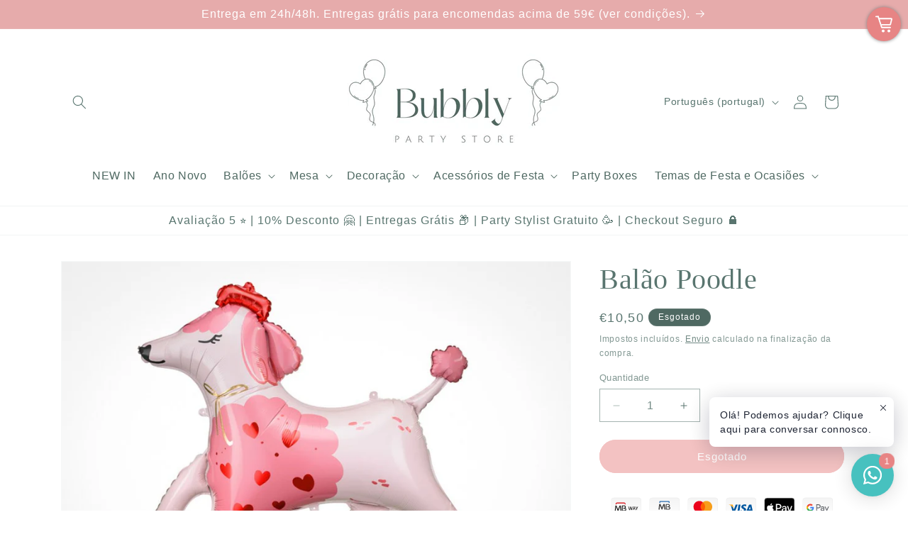

--- FILE ---
content_type: text/html; charset=utf-8
request_url: https://bubblystore.pt/products/balao-poodle-cao-animal
body_size: 47287
content:
<!doctype html>
<html class="js" lang="pt-PT">
  <head>

<!-- Google Tag Manager -->
<script>(function(w,d,s,l,i){w[l]=w[l]||[];w[l].push({'gtm.start':
new Date().getTime(),event:'gtm.js'});var f=d.getElementsByTagName(s)[0],
j=d.createElement(s),dl=l!='dataLayer'?'&l='+l:'';j.async=true;j.src=
'https://www.googletagmanager.com/gtm.js?id='+i+dl;f.parentNode.insertBefore(j,f);
})(window,document,'script','dataLayer','GTM-PXSV8R9Z');</script>
<!-- End Google Tag Manager -->
    
<!-- Start cookieyes banner --> <script id="cookieyes" type="text/javascript" src="https://cdn-cookieyes.com/common/shopify.js"></script> <script id="cookieyes" type="text/javascript" src="https://cdn-cookieyes.com/client_data/6140654181326111d5f28b2b/script.js"></script> <!-- End cookieyes banner -->
    
    <meta charset="utf-8">
    <meta http-equiv="X-UA-Compatible" content="IE=edge">
    <meta name="viewport" content="width=device-width,initial-scale=1">
    <meta name="theme-color" content="">
    <link rel="canonical" href="https://bubblystore.pt/products/balao-poodle-cao-animal"><link rel="icon" type="image/png" href="//bubblystore.pt/cdn/shop/files/Favicon.jpg?crop=center&height=32&v=1751551526&width=32">

    

<meta property="og:site_name" content="Bubbly">
<meta property="og:url" content="https://bubblystore.pt/products/balao-poodle-cao-animal">
<meta property="og:title" content="Balão Poodle | Bubbly | Loja Festa Aniversário">
<meta property="og:type" content="product">
<meta property="og:description" content="Balão em forma de poodle, com a medida de 119 X 118cm. Apto para enchimento com hélio ou ar. Enchimento não incluído."><meta property="og:image" content="http://bubblystore.pt/cdn/shop/products/balao-poodle-347647.jpg?v=1701849891">
  <meta property="og:image:secure_url" content="https://bubblystore.pt/cdn/shop/products/balao-poodle-347647.jpg?v=1701849891">
  <meta property="og:image:width" content="1024">
  <meta property="og:image:height" content="768"><meta property="og:price:amount" content="10,50">
  <meta property="og:price:currency" content="EUR"><meta name="twitter:card" content="summary_large_image">
<meta name="twitter:title" content="Balão Poodle | Bubbly | Loja Festa Aniversário">
<meta name="twitter:description" content="Balão em forma de poodle, com a medida de 119 X 118cm. Apto para enchimento com hélio ou ar. Enchimento não incluído.">


    <script src="//bubblystore.pt/cdn/shop/t/32/assets/constants.js?v=132983761750457495441762260504" defer="defer"></script>
    <script src="//bubblystore.pt/cdn/shop/t/32/assets/pubsub.js?v=25310214064522200911762260504" defer="defer"></script>
    <script src="//bubblystore.pt/cdn/shop/t/32/assets/global.js?v=7301445359237545521762260504" defer="defer"></script>
    <script src="//bubblystore.pt/cdn/shop/t/32/assets/details-disclosure.js?v=13653116266235556501762260504" defer="defer"></script>
    <script src="//bubblystore.pt/cdn/shop/t/32/assets/details-modal.js?v=25581673532751508451762260504" defer="defer"></script>
    <script src="//bubblystore.pt/cdn/shop/t/32/assets/search-form.js?v=133129549252120666541762260504" defer="defer"></script><script src="//bubblystore.pt/cdn/shop/t/32/assets/animations.js?v=88693664871331136111762260504" defer="defer"></script><script>window.performance && window.performance.mark && window.performance.mark('shopify.content_for_header.start');</script><meta id="shopify-digital-wallet" name="shopify-digital-wallet" content="/54959964346/digital_wallets/dialog">
<meta name="shopify-checkout-api-token" content="a27407bdcc58b3835b791305f71b1def">
<link rel="alternate" hreflang="x-default" href="https://bubblystore.pt/products/balao-poodle-cao-animal">
<link rel="alternate" hreflang="pt" href="https://bubblystore.pt/products/balao-poodle-cao-animal">
<link rel="alternate" hreflang="en" href="https://bubblystore.pt/en/products/balao-poodle-cao-animal">
<link rel="alternate" hreflang="es" href="https://bubblystore.pt/es/products/balao-poodle-cao-animal">
<link rel="alternate" type="application/json+oembed" href="https://bubblystore.pt/products/balao-poodle-cao-animal.oembed">
<script async="async" src="/checkouts/internal/preloads.js?locale=pt-PT"></script>
<script id="apple-pay-shop-capabilities" type="application/json">{"shopId":54959964346,"countryCode":"PT","currencyCode":"EUR","merchantCapabilities":["supports3DS"],"merchantId":"gid:\/\/shopify\/Shop\/54959964346","merchantName":"Bubbly","requiredBillingContactFields":["postalAddress","email","phone"],"requiredShippingContactFields":["postalAddress","email","phone"],"shippingType":"shipping","supportedNetworks":["visa","maestro","masterCard","amex"],"total":{"type":"pending","label":"Bubbly","amount":"1.00"},"shopifyPaymentsEnabled":true,"supportsSubscriptions":true}</script>
<script id="shopify-features" type="application/json">{"accessToken":"a27407bdcc58b3835b791305f71b1def","betas":["rich-media-storefront-analytics"],"domain":"bubblystore.pt","predictiveSearch":true,"shopId":54959964346,"locale":"pt-pt"}</script>
<script>var Shopify = Shopify || {};
Shopify.shop = "bubbly-4.myshopify.com";
Shopify.locale = "pt-PT";
Shopify.currency = {"active":"EUR","rate":"1.0"};
Shopify.country = "PT";
Shopify.theme = {"name":"25\/11\/04 - Natal 2025","id":190405607754,"schema_name":"Dawn","schema_version":"15.4.0","theme_store_id":887,"role":"main"};
Shopify.theme.handle = "null";
Shopify.theme.style = {"id":null,"handle":null};
Shopify.cdnHost = "bubblystore.pt/cdn";
Shopify.routes = Shopify.routes || {};
Shopify.routes.root = "/";</script>
<script type="module">!function(o){(o.Shopify=o.Shopify||{}).modules=!0}(window);</script>
<script>!function(o){function n(){var o=[];function n(){o.push(Array.prototype.slice.apply(arguments))}return n.q=o,n}var t=o.Shopify=o.Shopify||{};t.loadFeatures=n(),t.autoloadFeatures=n()}(window);</script>
<script id="shop-js-analytics" type="application/json">{"pageType":"product"}</script>
<script defer="defer" async type="module" src="//bubblystore.pt/cdn/shopifycloud/shop-js/modules/v2/client.init-shop-cart-sync_DN47Rj6Z.pt-PT.esm.js"></script>
<script defer="defer" async type="module" src="//bubblystore.pt/cdn/shopifycloud/shop-js/modules/v2/chunk.common_Dbj_QWe8.esm.js"></script>
<script type="module">
  await import("//bubblystore.pt/cdn/shopifycloud/shop-js/modules/v2/client.init-shop-cart-sync_DN47Rj6Z.pt-PT.esm.js");
await import("//bubblystore.pt/cdn/shopifycloud/shop-js/modules/v2/chunk.common_Dbj_QWe8.esm.js");

  window.Shopify.SignInWithShop?.initShopCartSync?.({"fedCMEnabled":true,"windoidEnabled":true});

</script>
<script>(function() {
  var isLoaded = false;
  function asyncLoad() {
    if (isLoaded) return;
    isLoaded = true;
    var urls = ["\/\/cdn.shopify.com\/proxy\/fdb420aa87de378adac70bceb1e9059f0427b93f0fd2355ec56c9048dce749eb\/shopify-script-tags.s3.eu-west-1.amazonaws.com\/smartseo\/instantpage.js?shop=bubbly-4.myshopify.com\u0026sp-cache-control=cHVibGljLCBtYXgtYWdlPTkwMA","https:\/\/tools.luckyorange.com\/core\/lo.js?site-id=cf3ddc80\u0026shop=bubbly-4.myshopify.com","https:\/\/trust.conversionbear.com\/script?app=trust_badge\u0026shop=bubbly-4.myshopify.com"];
    for (var i = 0; i < urls.length; i++) {
      var s = document.createElement('script');
      s.type = 'text/javascript';
      s.async = true;
      s.src = urls[i];
      var x = document.getElementsByTagName('script')[0];
      x.parentNode.insertBefore(s, x);
    }
  };
  if(window.attachEvent) {
    window.attachEvent('onload', asyncLoad);
  } else {
    window.addEventListener('load', asyncLoad, false);
  }
})();</script>
<script id="__st">var __st={"a":54959964346,"offset":0,"reqid":"848a6db7-ba9c-4faa-97c3-8432d195a4ba-1768774088","pageurl":"bubblystore.pt\/products\/balao-poodle-cao-animal","u":"d09ba6c7c38b","p":"product","rtyp":"product","rid":7320894570682};</script>
<script>window.ShopifyPaypalV4VisibilityTracking = true;</script>
<script id="form-persister">!function(){'use strict';const t='contact',e='new_comment',n=[[t,t],['blogs',e],['comments',e],[t,'customer']],o='password',r='form_key',c=['recaptcha-v3-token','g-recaptcha-response','h-captcha-response',o],s=()=>{try{return window.sessionStorage}catch{return}},i='__shopify_v',u=t=>t.elements[r],a=function(){const t=[...n].map((([t,e])=>`form[action*='/${t}']:not([data-nocaptcha='true']) input[name='form_type'][value='${e}']`)).join(',');var e;return e=t,()=>e?[...document.querySelectorAll(e)].map((t=>t.form)):[]}();function m(t){const e=u(t);a().includes(t)&&(!e||!e.value)&&function(t){try{if(!s())return;!function(t){const e=s();if(!e)return;const n=u(t);if(!n)return;const o=n.value;o&&e.removeItem(o)}(t);const e=Array.from(Array(32),(()=>Math.random().toString(36)[2])).join('');!function(t,e){u(t)||t.append(Object.assign(document.createElement('input'),{type:'hidden',name:r})),t.elements[r].value=e}(t,e),function(t,e){const n=s();if(!n)return;const r=[...t.querySelectorAll(`input[type='${o}']`)].map((({name:t})=>t)),u=[...c,...r],a={};for(const[o,c]of new FormData(t).entries())u.includes(o)||(a[o]=c);n.setItem(e,JSON.stringify({[i]:1,action:t.action,data:a}))}(t,e)}catch(e){console.error('failed to persist form',e)}}(t)}const f=t=>{if('true'===t.dataset.persistBound)return;const e=function(t,e){const n=function(t){return'function'==typeof t.submit?t.submit:HTMLFormElement.prototype.submit}(t).bind(t);return function(){let t;return()=>{t||(t=!0,(()=>{try{e(),n()}catch(t){(t=>{console.error('form submit failed',t)})(t)}})(),setTimeout((()=>t=!1),250))}}()}(t,(()=>{m(t)}));!function(t,e){if('function'==typeof t.submit&&'function'==typeof e)try{t.submit=e}catch{}}(t,e),t.addEventListener('submit',(t=>{t.preventDefault(),e()})),t.dataset.persistBound='true'};!function(){function t(t){const e=(t=>{const e=t.target;return e instanceof HTMLFormElement?e:e&&e.form})(t);e&&m(e)}document.addEventListener('submit',t),document.addEventListener('DOMContentLoaded',(()=>{const e=a();for(const t of e)f(t);var n;n=document.body,new window.MutationObserver((t=>{for(const e of t)if('childList'===e.type&&e.addedNodes.length)for(const t of e.addedNodes)1===t.nodeType&&'FORM'===t.tagName&&a().includes(t)&&f(t)})).observe(n,{childList:!0,subtree:!0,attributes:!1}),document.removeEventListener('submit',t)}))}()}();</script>
<script integrity="sha256-4kQ18oKyAcykRKYeNunJcIwy7WH5gtpwJnB7kiuLZ1E=" data-source-attribution="shopify.loadfeatures" defer="defer" src="//bubblystore.pt/cdn/shopifycloud/storefront/assets/storefront/load_feature-a0a9edcb.js" crossorigin="anonymous"></script>
<script data-source-attribution="shopify.dynamic_checkout.dynamic.init">var Shopify=Shopify||{};Shopify.PaymentButton=Shopify.PaymentButton||{isStorefrontPortableWallets:!0,init:function(){window.Shopify.PaymentButton.init=function(){};var t=document.createElement("script");t.src="https://bubblystore.pt/cdn/shopifycloud/portable-wallets/latest/portable-wallets.pt-pt.js",t.type="module",document.head.appendChild(t)}};
</script>
<script data-source-attribution="shopify.dynamic_checkout.buyer_consent">
  function portableWalletsHideBuyerConsent(e){var t=document.getElementById("shopify-buyer-consent"),n=document.getElementById("shopify-subscription-policy-button");t&&n&&(t.classList.add("hidden"),t.setAttribute("aria-hidden","true"),n.removeEventListener("click",e))}function portableWalletsShowBuyerConsent(e){var t=document.getElementById("shopify-buyer-consent"),n=document.getElementById("shopify-subscription-policy-button");t&&n&&(t.classList.remove("hidden"),t.removeAttribute("aria-hidden"),n.addEventListener("click",e))}window.Shopify?.PaymentButton&&(window.Shopify.PaymentButton.hideBuyerConsent=portableWalletsHideBuyerConsent,window.Shopify.PaymentButton.showBuyerConsent=portableWalletsShowBuyerConsent);
</script>
<script data-source-attribution="shopify.dynamic_checkout.cart.bootstrap">document.addEventListener("DOMContentLoaded",(function(){function t(){return document.querySelector("shopify-accelerated-checkout-cart, shopify-accelerated-checkout")}if(t())Shopify.PaymentButton.init();else{new MutationObserver((function(e,n){t()&&(Shopify.PaymentButton.init(),n.disconnect())})).observe(document.body,{childList:!0,subtree:!0})}}));
</script>
<link id="shopify-accelerated-checkout-styles" rel="stylesheet" media="screen" href="https://bubblystore.pt/cdn/shopifycloud/portable-wallets/latest/accelerated-checkout-backwards-compat.css" crossorigin="anonymous">
<style id="shopify-accelerated-checkout-cart">
        #shopify-buyer-consent {
  margin-top: 1em;
  display: inline-block;
  width: 100%;
}

#shopify-buyer-consent.hidden {
  display: none;
}

#shopify-subscription-policy-button {
  background: none;
  border: none;
  padding: 0;
  text-decoration: underline;
  font-size: inherit;
  cursor: pointer;
}

#shopify-subscription-policy-button::before {
  box-shadow: none;
}

      </style>
<script id="sections-script" data-sections="header" defer="defer" src="//bubblystore.pt/cdn/shop/t/32/compiled_assets/scripts.js?v=4720"></script>
<script>window.performance && window.performance.mark && window.performance.mark('shopify.content_for_header.end');</script>


    <style data-shopify>
      
      
      
      
      

      
        :root,
        .color-background-1 {
          --color-background: 255,255,255;
        
          --gradient-background: #ffffff;
        

        

        --color-foreground: 89,117,111;
        --color-background-contrast: 191,191,191;
        --color-shadow: 18,18,18;
        --color-button: 231,132,132;
        --color-button-text: 255,255,255;
        --color-secondary-button: 255,255,255;
        --color-secondary-button-text: 89,117,111;
        --color-link: 89,117,111;
        --color-badge-foreground: 89,117,111;
        --color-badge-background: 255,255,255;
        --color-badge-border: 89,117,111;
        --payment-terms-background-color: rgb(255 255 255);
      }
      
        
        .color-background-2 {
          --color-background: 240,229,227;
        
          --gradient-background: #f0e5e3;
        

        

        --color-foreground: 231,132,132;
        --color-background-contrast: 196,152,144;
        --color-shadow: 79,105,98;
        --color-button: 79,105,98;
        --color-button-text: 240,229,227;
        --color-secondary-button: 240,229,227;
        --color-secondary-button-text: 79,105,98;
        --color-link: 79,105,98;
        --color-badge-foreground: 231,132,132;
        --color-badge-background: 240,229,227;
        --color-badge-border: 231,132,132;
        --payment-terms-background-color: rgb(240 229 227);
      }
      
        
        .color-inverse {
          --color-background: 79,105,98;
        
          --gradient-background: #4f6962;
        

        

        --color-foreground: 255,255,255;
        --color-background-contrast: 24,32,30;
        --color-shadow: 79,105,98;
        --color-button: 255,255,255;
        --color-button-text: 79,105,98;
        --color-secondary-button: 79,105,98;
        --color-secondary-button-text: 255,255,255;
        --color-link: 255,255,255;
        --color-badge-foreground: 255,255,255;
        --color-badge-background: 79,105,98;
        --color-badge-border: 255,255,255;
        --payment-terms-background-color: rgb(79 105 98);
      }
      
        
        .color-accent-1 {
          --color-background: 230,171,171;
        
          --gradient-background: #e6abab;
        

        

        --color-foreground: 255,255,255;
        --color-background-contrast: 201,73,73;
        --color-shadow: 79,105,98;
        --color-button: 255,255,255;
        --color-button-text: 230,171,171;
        --color-secondary-button: 230,171,171;
        --color-secondary-button-text: 255,255,255;
        --color-link: 255,255,255;
        --color-badge-foreground: 255,255,255;
        --color-badge-background: 230,171,171;
        --color-badge-border: 255,255,255;
        --payment-terms-background-color: rgb(230 171 171);
      }
      
        
        .color-accent-2 {
          --color-background: 79,105,98;
        
          --gradient-background: #4f6962;
        

        

        --color-foreground: 255,255,255;
        --color-background-contrast: 24,32,30;
        --color-shadow: 79,105,98;
        --color-button: 255,255,255;
        --color-button-text: 79,105,98;
        --color-secondary-button: 79,105,98;
        --color-secondary-button-text: 255,255,255;
        --color-link: 255,255,255;
        --color-badge-foreground: 255,255,255;
        --color-badge-background: 79,105,98;
        --color-badge-border: 255,255,255;
        --payment-terms-background-color: rgb(79 105 98);
      }
      
        
        .color-scheme-d1891ba2-10b5-4f0e-8822-7df08204d0ee {
          --color-background: 255,255,255;
        
          --gradient-background: #ffffff;
        

        

        --color-foreground: 255,255,255;
        --color-background-contrast: 191,191,191;
        --color-shadow: 18,18,18;
        --color-button: 255,255,255;
        --color-button-text: 18,18,18;
        --color-secondary-button: 255,255,255;
        --color-secondary-button-text: 255,255,255;
        --color-link: 255,255,255;
        --color-badge-foreground: 255,255,255;
        --color-badge-background: 255,255,255;
        --color-badge-border: 255,255,255;
        --payment-terms-background-color: rgb(255 255 255);
      }
      

      body, .color-background-1, .color-background-2, .color-inverse, .color-accent-1, .color-accent-2, .color-scheme-d1891ba2-10b5-4f0e-8822-7df08204d0ee {
        color: rgba(var(--color-foreground), 0.75);
        background-color: rgb(var(--color-background));
      }

      :root {
        --font-body-family: "system_ui", -apple-system, 'Segoe UI', Roboto, 'Helvetica Neue', 'Noto Sans', 'Liberation Sans', Arial, sans-serif, 'Apple Color Emoji', 'Segoe UI Emoji', 'Segoe UI Symbol', 'Noto Color Emoji';
        --font-body-style: normal;
        --font-body-weight: 400;
        --font-body-weight-bold: 700;

        --font-heading-family: "New York", Iowan Old Style, Apple Garamond, Baskerville, Times New Roman, Droid Serif, Times, Source Serif Pro, serif, Apple Color Emoji, Segoe UI Emoji, Segoe UI Symbol;
        --font-heading-style: normal;
        --font-heading-weight: 400;

        --font-body-scale: 1.0;
        --font-heading-scale: 1.0;

        --media-padding: px;
        --media-border-opacity: 0.05;
        --media-border-width: 1px;
        --media-radius: 0px;
        --media-shadow-opacity: 0.0;
        --media-shadow-horizontal-offset: 0px;
        --media-shadow-vertical-offset: 4px;
        --media-shadow-blur-radius: 5px;
        --media-shadow-visible: 0;

        --page-width: 120rem;
        --page-width-margin: 0rem;

        --product-card-image-padding: 0.0rem;
        --product-card-corner-radius: 0.0rem;
        --product-card-text-alignment: left;
        --product-card-border-width: 0.0rem;
        --product-card-border-opacity: 0.1;
        --product-card-shadow-opacity: 0.0;
        --product-card-shadow-visible: 0;
        --product-card-shadow-horizontal-offset: 0.0rem;
        --product-card-shadow-vertical-offset: 0.4rem;
        --product-card-shadow-blur-radius: 0.5rem;

        --collection-card-image-padding: 0.0rem;
        --collection-card-corner-radius: 0.0rem;
        --collection-card-text-alignment: left;
        --collection-card-border-width: 0.0rem;
        --collection-card-border-opacity: 0.0;
        --collection-card-shadow-opacity: 0.1;
        --collection-card-shadow-visible: 1;
        --collection-card-shadow-horizontal-offset: 0.0rem;
        --collection-card-shadow-vertical-offset: 0.0rem;
        --collection-card-shadow-blur-radius: 0.0rem;

        --blog-card-image-padding: 0.0rem;
        --blog-card-corner-radius: 0.0rem;
        --blog-card-text-alignment: left;
        --blog-card-border-width: 0.0rem;
        --blog-card-border-opacity: 0.0;
        --blog-card-shadow-opacity: 0.1;
        --blog-card-shadow-visible: 1;
        --blog-card-shadow-horizontal-offset: 0.0rem;
        --blog-card-shadow-vertical-offset: 0.0rem;
        --blog-card-shadow-blur-radius: 0.0rem;

        --badge-corner-radius: 4.0rem;

        --popup-border-width: 1px;
        --popup-border-opacity: 0.1;
        --popup-corner-radius: 0px;
        --popup-shadow-opacity: 0.0;
        --popup-shadow-horizontal-offset: 0px;
        --popup-shadow-vertical-offset: 4px;
        --popup-shadow-blur-radius: 5px;

        --drawer-border-width: 1px;
        --drawer-border-opacity: 0.1;
        --drawer-shadow-opacity: 0.0;
        --drawer-shadow-horizontal-offset: 0px;
        --drawer-shadow-vertical-offset: 4px;
        --drawer-shadow-blur-radius: 5px;

        --spacing-sections-desktop: 0px;
        --spacing-sections-mobile: 0px;

        --grid-desktop-vertical-spacing: 8px;
        --grid-desktop-horizontal-spacing: 8px;
        --grid-mobile-vertical-spacing: 4px;
        --grid-mobile-horizontal-spacing: 4px;

        --text-boxes-border-opacity: 0.1;
        --text-boxes-border-width: 0px;
        --text-boxes-radius: 0px;
        --text-boxes-shadow-opacity: 0.0;
        --text-boxes-shadow-visible: 0;
        --text-boxes-shadow-horizontal-offset: 0px;
        --text-boxes-shadow-vertical-offset: 4px;
        --text-boxes-shadow-blur-radius: 5px;

        --buttons-radius: 30px;
        --buttons-radius-outset: 31px;
        --buttons-border-width: 1px;
        --buttons-border-opacity: 1.0;
        --buttons-shadow-opacity: 0.0;
        --buttons-shadow-visible: 0;
        --buttons-shadow-horizontal-offset: 0px;
        --buttons-shadow-vertical-offset: 4px;
        --buttons-shadow-blur-radius: 5px;
        --buttons-border-offset: 0.3px;

        --inputs-radius: 0px;
        --inputs-border-width: 1px;
        --inputs-border-opacity: 0.55;
        --inputs-shadow-opacity: 0.0;
        --inputs-shadow-horizontal-offset: 0px;
        --inputs-margin-offset: 0px;
        --inputs-shadow-vertical-offset: 4px;
        --inputs-shadow-blur-radius: 5px;
        --inputs-radius-outset: 0px;

        --variant-pills-radius: 40px;
        --variant-pills-border-width: 1px;
        --variant-pills-border-opacity: 0.55;
        --variant-pills-shadow-opacity: 0.0;
        --variant-pills-shadow-horizontal-offset: 0px;
        --variant-pills-shadow-vertical-offset: 4px;
        --variant-pills-shadow-blur-radius: 5px;
      }

      *,
      *::before,
      *::after {
        box-sizing: inherit;
      }

      html {
        box-sizing: border-box;
        font-size: calc(var(--font-body-scale) * 62.5%);
        height: 100%;
      }

      body {
        display: grid;
        grid-template-rows: auto auto 1fr auto;
        grid-template-columns: 100%;
        min-height: 100%;
        margin: 0;
        font-size: 1.5rem;
        letter-spacing: 0.06rem;
        line-height: calc(1 + 0.8 / var(--font-body-scale));
        font-family: var(--font-body-family);
        font-style: var(--font-body-style);
        font-weight: var(--font-body-weight);
      }

      @media screen and (min-width: 750px) {
        body {
          font-size: 1.6rem;
        }
      }
    </style>

    <link href="//bubblystore.pt/cdn/shop/t/32/assets/base.css?v=48163389835473565991762260504" rel="stylesheet" type="text/css" media="all" />
    <link rel="stylesheet" href="//bubblystore.pt/cdn/shop/t/32/assets/component-cart-items.css?v=13033300910818915211762260504" media="print" onload="this.media='all'"><link href="//bubblystore.pt/cdn/shop/t/32/assets/component-localization-form.css?v=170315343355214948141762260504" rel="stylesheet" type="text/css" media="all" />
      <script src="//bubblystore.pt/cdn/shop/t/32/assets/localization-form.js?v=144176611646395275351762260504" defer="defer"></script><link
        rel="stylesheet"
        href="//bubblystore.pt/cdn/shop/t/32/assets/component-predictive-search.css?v=118923337488134913561762260504"
        media="print"
        onload="this.media='all'"
      ><script>
      if (Shopify.designMode) {
        document.documentElement.classList.add('shopify-design-mode');
      }
    </script>
  <!-- BEGIN app block: shopify://apps/rt-social-chat-live-chat/blocks/app-embed/9baee9b7-6929-47af-9935-05bcdc376396 --><script>
  window.roarJs = window.roarJs || {};
  roarJs.WhatsAppConfig = {
    metafields: {
      shop: "bubbly-4.myshopify.com",
      settings: {"enabled":"1","block_order":["1492096252560"],"blocks":{"1492096252560":{"disabled":"0","type":"whatsapp","number":"+351912225152","whatsapp_web":"1","name":"Bubbly","label":"Suporte","avatar":"0","avatar_url":"https:\/\/www.gravatar.com\/avatar","online":"1","timezone":"America\/New_York","sunday":{"enabled":"1","range":"480,1050"},"monday":{"enabled":"1","range":"480,1050"},"tuesday":{"enabled":"1","range":"480,1050"},"wednesday":{"enabled":"1","range":"480,1050"},"thursday":{"enabled":"1","range":"480,1050"},"friday":{"enabled":"1","range":"480,1050"},"saturday":{"enabled":"1","range":"480,1050"},"offline":"I will be back soon","chat":{"enabled":"1","greeting":"Em que podemos ajudar?"},"message":"","page_url":"0"}},"param":{"newtab":"1","offline_disabled":"0","offline_message":"1","greeting":{"enabled":"1","message":"Olá! Podemos ajudar? Clique aqui para conversar connosco.","delay":"5"},"pending":{"enabled":"1","number":"1","color":"#ffffff","background":"#e78484"},"position":{"value":"right","bottom":"20","left":"20","right":"20"},"cta_type":"all"},"mobile":{"enabled":"1","position":{"value":"inherit","bottom":"20","left":"20","right":"20"}},"style":{"gradient":"custom","pattern":"8","custom":{"color":"#ffffff","background":"#47c1bf"},"icon":"10","rounded":"1"},"share":{"block_order":["facebook","twitter","whatsapp"],"blocks":{"facebook":{"type":"facebook","label":"Partilhar no Facebook"},"twitter":{"type":"twitter","label":"Partilhar no Twitter"},"whatsapp":{"type":"whatsapp","label":"Partilhar no Whatsapp"}},"param":{"enabled":"0","position":"left"},"mobile":{"enabled":"1","position":"inherit"},"style":{"color":"#000000","background":"#ffffff"},"texts":{"button":"Partilhar","message":"Já viste isto?!"}},"charge":false,"onetime":false,"track_url":"https:\/\/haloroar.com\/app\/whatsapp\/tracking","texts":{"title":"Bem-vindo à Bubbly","description":"Pergunte-nos o que quiser!","note":"","button":"","placeholder":"Envie uma mensagem…","emoji_search":"Procure um emoji…","emoji_frequently":"Frequentemente usadas","emoji_people":"Pessoas","emoji_nature":"Natureza","emoji_objects":"Objetos","emoji_places":"Lugares","emoji_symbols":"Símbolos","emoji_not_found":"Emoji não encontrado"},"only1":"true"},
      moneyFormat: "€{{amount_with_comma_separator}}"
    }
  }
</script>

<script src="https://cdn.shopify.com/extensions/019a1460-f72e-7cbc-becc-90116917fae9/rt-whats-app-chat-live-chat-2/assets/whatsapp.js" defer></script>


<!-- END app block --><!-- BEGIN app block: shopify://apps/nabu-for-google-pixel/blocks/script-block/1bff1da5-e804-4d5d-ad9c-7c3540bdf531 --><script async src="https://storage.googleapis.com/adnabu-shopify/app-embed-block/adwords-pixel/bubbly-4.myshopify.com.min.js"></script>

<!-- END app block --><!-- BEGIN app block: shopify://apps/smart-seo/blocks/smartseo/7b0a6064-ca2e-4392-9a1d-8c43c942357b --><meta name="smart-seo-integrated" content="true" /><!-- metatagsSavedToSEOFields: false --><!-- BEGIN app snippet: smartseo.custom.schemas.jsonld --><!-- END app snippet --><!-- BEGIN app snippet: smartseo.product.metatags --><!-- product_seo_template_metafield:  --><title>Balão Poodle | Bubbly | Loja Festa Aniversário</title>
<meta name="description" content="Balão em forma de poodle, com a medida de 119 X 118cm. Apto para enchimento com hélio ou ar. Enchimento não incluído." />
<meta name="smartseo-timestamp" content="0" /><!-- END app snippet --><!-- BEGIN app snippet: smartseo.product.jsonld -->


<!--JSON-LD data generated by Smart SEO-->
<script type="application/ld+json">
    {
        "@context": "https://schema.org/",
        "@type":"Product",
        "productId": "0166FB182",
        "url": "https://bubblystore.pt/products/balao-poodle-cao-animal",
        "name": "Balão Poodle",
        "image": "https://bubblystore.pt/cdn/shop/products/balao-poodle-347647.jpg?v=1701849891",
        "description": "Balão em forma de poodle, com a medida de 119 X 118cm.Apto para enchimento com hélio ou ar.Enchimento não incluído.",
        "brand": {
            "@type": "Brand",
            "name": "Codipostal / PartyDeco"
        },
        "mpn": "0166FB182",
        "weight": "0.02kg","offers": [
                    {
                        "@type": "Offer",
                        "mpn": "0166FB182",
                        "priceCurrency": "EUR",
                        "price": "10.50",
                        "priceValidUntil": "2026-04-18",
                        "availability": "https://schema.org/OutOfStock",
                        "itemCondition": "https://schema.org/NewCondition",
                        "sku": "BF-189",
                        "url": "https://bubblystore.pt/products/balao-poodle-cao-animal?variant=42158044512442",
                        "seller": {
    "@context": "https://schema.org",
    "@type": "Organization",
    "name": "Bubbly",
    "description": "Bem-vindo à sua loja on-line de artigos de festa! Balões, pinhatas, sparkles, confetis,  aqui encontra tudo o que precisa para uma festa inesquecível!",
    "logo": "https://cdn.shopify.com/s/files/1/0549/5996/4346/files/Logo_1800_x_1200_px_2ca90c48-5f62-4c98-87d2-7c3da398e027.png?v=1704983062",
    "image": "https://cdn.shopify.com/s/files/1/0549/5996/4346/files/Logo_1800_x_1200_px_2ca90c48-5f62-4c98-87d2-7c3da398e027.png?v=1704983062"}
                    }
        ]}
</script><!-- END app snippet --><!-- BEGIN app snippet: smartseo.breadcrumbs.jsonld --><!--JSON-LD data generated by Smart SEO-->
<script type="application/ld+json">
    {
        "@context": "https://schema.org",
        "@type": "BreadcrumbList",
        "itemListElement": [
            {
                "@type": "ListItem",
                "position": 1,
                "item": {
                    "@type": "Website",
                    "@id": "https://bubblystore.pt",
                    "name": "Home"
                }
            },
            {
                "@type": "ListItem",
                "position": 2,
                "item": {
                    "@type": "WebPage",
                    "@id": "https://bubblystore.pt/products/balao-poodle-cao-animal",
                    "name": "Balão Poodle"
                }
            }
        ]
    }
</script><!-- END app snippet --><!-- END app block --><!-- BEGIN app block: shopify://apps/nabu-for-fb-pixel/blocks/script-block/692d25a0-75b7-4cff-b3eb-8f1d8e1670bf --><script async src="https://storage.googleapis.com/adnabu-shopify/app-embed-block/facebook-pixel/bubbly-4.myshopify.com.min.js"></script>

<!-- END app block --><link href="https://cdn.shopify.com/extensions/019a1460-f72e-7cbc-becc-90116917fae9/rt-whats-app-chat-live-chat-2/assets/whatsapp.css" rel="stylesheet" type="text/css" media="all">
<script src="https://cdn.shopify.com/extensions/c06527db-36c6-4731-87aa-8e95939a0c74/scrollify-infinite-scroll-78/assets/infi_script.js" type="text/javascript" defer="defer"></script>
<script src="https://cdn.shopify.com/extensions/019b47c9-cb6e-7fd8-9c90-400e57dba3c4/fcsb-133/assets/fcsb-client.v1.5.js" type="text/javascript" defer="defer"></script>
<link href="https://monorail-edge.shopifysvc.com" rel="dns-prefetch">
<script>(function(){if ("sendBeacon" in navigator && "performance" in window) {try {var session_token_from_headers = performance.getEntriesByType('navigation')[0].serverTiming.find(x => x.name == '_s').description;} catch {var session_token_from_headers = undefined;}var session_cookie_matches = document.cookie.match(/_shopify_s=([^;]*)/);var session_token_from_cookie = session_cookie_matches && session_cookie_matches.length === 2 ? session_cookie_matches[1] : "";var session_token = session_token_from_headers || session_token_from_cookie || "";function handle_abandonment_event(e) {var entries = performance.getEntries().filter(function(entry) {return /monorail-edge.shopifysvc.com/.test(entry.name);});if (!window.abandonment_tracked && entries.length === 0) {window.abandonment_tracked = true;var currentMs = Date.now();var navigation_start = performance.timing.navigationStart;var payload = {shop_id: 54959964346,url: window.location.href,navigation_start,duration: currentMs - navigation_start,session_token,page_type: "product"};window.navigator.sendBeacon("https://monorail-edge.shopifysvc.com/v1/produce", JSON.stringify({schema_id: "online_store_buyer_site_abandonment/1.1",payload: payload,metadata: {event_created_at_ms: currentMs,event_sent_at_ms: currentMs}}));}}window.addEventListener('pagehide', handle_abandonment_event);}}());</script>
<script id="web-pixels-manager-setup">(function e(e,d,r,n,o){if(void 0===o&&(o={}),!Boolean(null===(a=null===(i=window.Shopify)||void 0===i?void 0:i.analytics)||void 0===a?void 0:a.replayQueue)){var i,a;window.Shopify=window.Shopify||{};var t=window.Shopify;t.analytics=t.analytics||{};var s=t.analytics;s.replayQueue=[],s.publish=function(e,d,r){return s.replayQueue.push([e,d,r]),!0};try{self.performance.mark("wpm:start")}catch(e){}var l=function(){var e={modern:/Edge?\/(1{2}[4-9]|1[2-9]\d|[2-9]\d{2}|\d{4,})\.\d+(\.\d+|)|Firefox\/(1{2}[4-9]|1[2-9]\d|[2-9]\d{2}|\d{4,})\.\d+(\.\d+|)|Chrom(ium|e)\/(9{2}|\d{3,})\.\d+(\.\d+|)|(Maci|X1{2}).+ Version\/(15\.\d+|(1[6-9]|[2-9]\d|\d{3,})\.\d+)([,.]\d+|)( \(\w+\)|)( Mobile\/\w+|) Safari\/|Chrome.+OPR\/(9{2}|\d{3,})\.\d+\.\d+|(CPU[ +]OS|iPhone[ +]OS|CPU[ +]iPhone|CPU IPhone OS|CPU iPad OS)[ +]+(15[._]\d+|(1[6-9]|[2-9]\d|\d{3,})[._]\d+)([._]\d+|)|Android:?[ /-](13[3-9]|1[4-9]\d|[2-9]\d{2}|\d{4,})(\.\d+|)(\.\d+|)|Android.+Firefox\/(13[5-9]|1[4-9]\d|[2-9]\d{2}|\d{4,})\.\d+(\.\d+|)|Android.+Chrom(ium|e)\/(13[3-9]|1[4-9]\d|[2-9]\d{2}|\d{4,})\.\d+(\.\d+|)|SamsungBrowser\/([2-9]\d|\d{3,})\.\d+/,legacy:/Edge?\/(1[6-9]|[2-9]\d|\d{3,})\.\d+(\.\d+|)|Firefox\/(5[4-9]|[6-9]\d|\d{3,})\.\d+(\.\d+|)|Chrom(ium|e)\/(5[1-9]|[6-9]\d|\d{3,})\.\d+(\.\d+|)([\d.]+$|.*Safari\/(?![\d.]+ Edge\/[\d.]+$))|(Maci|X1{2}).+ Version\/(10\.\d+|(1[1-9]|[2-9]\d|\d{3,})\.\d+)([,.]\d+|)( \(\w+\)|)( Mobile\/\w+|) Safari\/|Chrome.+OPR\/(3[89]|[4-9]\d|\d{3,})\.\d+\.\d+|(CPU[ +]OS|iPhone[ +]OS|CPU[ +]iPhone|CPU IPhone OS|CPU iPad OS)[ +]+(10[._]\d+|(1[1-9]|[2-9]\d|\d{3,})[._]\d+)([._]\d+|)|Android:?[ /-](13[3-9]|1[4-9]\d|[2-9]\d{2}|\d{4,})(\.\d+|)(\.\d+|)|Mobile Safari.+OPR\/([89]\d|\d{3,})\.\d+\.\d+|Android.+Firefox\/(13[5-9]|1[4-9]\d|[2-9]\d{2}|\d{4,})\.\d+(\.\d+|)|Android.+Chrom(ium|e)\/(13[3-9]|1[4-9]\d|[2-9]\d{2}|\d{4,})\.\d+(\.\d+|)|Android.+(UC? ?Browser|UCWEB|U3)[ /]?(15\.([5-9]|\d{2,})|(1[6-9]|[2-9]\d|\d{3,})\.\d+)\.\d+|SamsungBrowser\/(5\.\d+|([6-9]|\d{2,})\.\d+)|Android.+MQ{2}Browser\/(14(\.(9|\d{2,})|)|(1[5-9]|[2-9]\d|\d{3,})(\.\d+|))(\.\d+|)|K[Aa][Ii]OS\/(3\.\d+|([4-9]|\d{2,})\.\d+)(\.\d+|)/},d=e.modern,r=e.legacy,n=navigator.userAgent;return n.match(d)?"modern":n.match(r)?"legacy":"unknown"}(),u="modern"===l?"modern":"legacy",c=(null!=n?n:{modern:"",legacy:""})[u],f=function(e){return[e.baseUrl,"/wpm","/b",e.hashVersion,"modern"===e.buildTarget?"m":"l",".js"].join("")}({baseUrl:d,hashVersion:r,buildTarget:u}),m=function(e){var d=e.version,r=e.bundleTarget,n=e.surface,o=e.pageUrl,i=e.monorailEndpoint;return{emit:function(e){var a=e.status,t=e.errorMsg,s=(new Date).getTime(),l=JSON.stringify({metadata:{event_sent_at_ms:s},events:[{schema_id:"web_pixels_manager_load/3.1",payload:{version:d,bundle_target:r,page_url:o,status:a,surface:n,error_msg:t},metadata:{event_created_at_ms:s}}]});if(!i)return console&&console.warn&&console.warn("[Web Pixels Manager] No Monorail endpoint provided, skipping logging."),!1;try{return self.navigator.sendBeacon.bind(self.navigator)(i,l)}catch(e){}var u=new XMLHttpRequest;try{return u.open("POST",i,!0),u.setRequestHeader("Content-Type","text/plain"),u.send(l),!0}catch(e){return console&&console.warn&&console.warn("[Web Pixels Manager] Got an unhandled error while logging to Monorail."),!1}}}}({version:r,bundleTarget:l,surface:e.surface,pageUrl:self.location.href,monorailEndpoint:e.monorailEndpoint});try{o.browserTarget=l,function(e){var d=e.src,r=e.async,n=void 0===r||r,o=e.onload,i=e.onerror,a=e.sri,t=e.scriptDataAttributes,s=void 0===t?{}:t,l=document.createElement("script"),u=document.querySelector("head"),c=document.querySelector("body");if(l.async=n,l.src=d,a&&(l.integrity=a,l.crossOrigin="anonymous"),s)for(var f in s)if(Object.prototype.hasOwnProperty.call(s,f))try{l.dataset[f]=s[f]}catch(e){}if(o&&l.addEventListener("load",o),i&&l.addEventListener("error",i),u)u.appendChild(l);else{if(!c)throw new Error("Did not find a head or body element to append the script");c.appendChild(l)}}({src:f,async:!0,onload:function(){if(!function(){var e,d;return Boolean(null===(d=null===(e=window.Shopify)||void 0===e?void 0:e.analytics)||void 0===d?void 0:d.initialized)}()){var d=window.webPixelsManager.init(e)||void 0;if(d){var r=window.Shopify.analytics;r.replayQueue.forEach((function(e){var r=e[0],n=e[1],o=e[2];d.publishCustomEvent(r,n,o)})),r.replayQueue=[],r.publish=d.publishCustomEvent,r.visitor=d.visitor,r.initialized=!0}}},onerror:function(){return m.emit({status:"failed",errorMsg:"".concat(f," has failed to load")})},sri:function(e){var d=/^sha384-[A-Za-z0-9+/=]+$/;return"string"==typeof e&&d.test(e)}(c)?c:"",scriptDataAttributes:o}),m.emit({status:"loading"})}catch(e){m.emit({status:"failed",errorMsg:(null==e?void 0:e.message)||"Unknown error"})}}})({shopId: 54959964346,storefrontBaseUrl: "https://bubblystore.pt",extensionsBaseUrl: "https://extensions.shopifycdn.com/cdn/shopifycloud/web-pixels-manager",monorailEndpoint: "https://monorail-edge.shopifysvc.com/unstable/produce_batch",surface: "storefront-renderer",enabledBetaFlags: ["2dca8a86"],webPixelsConfigList: [{"id":"2969010506","configuration":"{\"config\":\"{\\\"google_tag_ids\\\":[\\\"G-XJC2PLBDSJ\\\",\\\"GT-MJP3SQ2Z\\\"],\\\"target_country\\\":\\\"ZZ\\\",\\\"gtag_events\\\":[{\\\"type\\\":\\\"begin_checkout\\\",\\\"action_label\\\":[\\\"G-XJC2PLBDSJ\\\",\\\"AW-10831703114\\\/qDnXCKaW4p8bEMrY-qwo\\\"]},{\\\"type\\\":\\\"search\\\",\\\"action_label\\\":[\\\"G-XJC2PLBDSJ\\\",\\\"AW-10831703114\\\/PQxdCISY4p8bEMrY-qwo\\\"]},{\\\"type\\\":\\\"view_item\\\",\\\"action_label\\\":[\\\"G-XJC2PLBDSJ\\\",\\\"AW-10831703114\\\/fbbCCIGY4p8bEMrY-qwo\\\",\\\"MC-LH977D12KW\\\"]},{\\\"type\\\":\\\"purchase\\\",\\\"action_label\\\":[\\\"G-XJC2PLBDSJ\\\",\\\"AW-10831703114\\\/QBl7CKOW4p8bEMrY-qwo\\\",\\\"MC-LH977D12KW\\\"]},{\\\"type\\\":\\\"page_view\\\",\\\"action_label\\\":[\\\"G-XJC2PLBDSJ\\\",\\\"AW-10831703114\\\/FzlACP6X4p8bEMrY-qwo\\\",\\\"MC-LH977D12KW\\\"]},{\\\"type\\\":\\\"add_payment_info\\\",\\\"action_label\\\":[\\\"G-XJC2PLBDSJ\\\",\\\"AW-10831703114\\\/Zn3KCIeY4p8bEMrY-qwo\\\"]},{\\\"type\\\":\\\"add_to_cart\\\",\\\"action_label\\\":[\\\"G-XJC2PLBDSJ\\\",\\\"AW-10831703114\\\/pvOdCPuX4p8bEMrY-qwo\\\"]}],\\\"enable_monitoring_mode\\\":false}\"}","eventPayloadVersion":"v1","runtimeContext":"OPEN","scriptVersion":"b2a88bafab3e21179ed38636efcd8a93","type":"APP","apiClientId":1780363,"privacyPurposes":[],"dataSharingAdjustments":{"protectedCustomerApprovalScopes":["read_customer_address","read_customer_email","read_customer_name","read_customer_personal_data","read_customer_phone"]}},{"id":"2163278154","configuration":"{\"configuration\":\"{\\\"should_include_tax_charges\\\": false, \\\"should_track_page_view_enabled\\\": true, \\\"should_include_shipping_charges\\\": false}\",\"pixelEvents\":\"{\\\"1148688389464889\\\": {\\\"configuration\\\": {\\\"is_capi_enabled\\\": false, \\\"is_advanced_matching_enabled\\\": true}, \\\"events\\\": [{\\\"is_enabled\\\": true, \\\"event\\\": \\\"purchase\\\"}, {\\\"is_enabled\\\": true, \\\"event\\\": \\\"add_to_cart\\\"}, {\\\"is_enabled\\\": true, \\\"event\\\": \\\"initiate_checkout\\\"}, {\\\"is_enabled\\\": true, \\\"event\\\": \\\"search\\\"}, {\\\"is_enabled\\\": true, \\\"event\\\": \\\"view_cart\\\"}, {\\\"is_enabled\\\": true, \\\"event\\\": \\\"view_content\\\"}, {\\\"is_enabled\\\": true, \\\"event\\\": \\\"payment_info\\\"}]}}\"}","eventPayloadVersion":"v1","runtimeContext":"LAX","scriptVersion":"dfd9bd6ef3ba8fcf9f86e96e2aa0e72a","type":"APP","apiClientId":43967250433,"privacyPurposes":[],"dataSharingAdjustments":{"protectedCustomerApprovalScopes":["read_customer_address","read_customer_email","read_customer_name","read_customer_personal_data","read_customer_phone"]}},{"id":"2073166154","configuration":"{\"configuration\":\"{\\\"should_include_tax_charges\\\": false, \\\"is_visitor_consent_tracking_enabled\\\": false}\",\"pixelEvents\":\"{\\\"purchase\\\": [{\\\"conversion_id\\\": \\\"17011651255\\\", \\\"conversion_label\\\": \\\"NQ3cCIjbu9gaELfl5K8_\\\", \\\"should_include_shipping_charges\\\": false, \\\"is_enhanced_conversions_enabled\\\": true}]}\"}","eventPayloadVersion":"v1","runtimeContext":"LAX","scriptVersion":"fc773ce1cfd6b5b8959ddfad0cf8dc8c","type":"APP","apiClientId":1754643,"privacyPurposes":[],"dataSharingAdjustments":{"protectedCustomerApprovalScopes":["read_customer_address","read_customer_email","read_customer_name","read_customer_personal_data","read_customer_phone"]}},{"id":"385810762","configuration":"{\"pixel_id\":\"579785268536686\",\"pixel_type\":\"facebook_pixel\"}","eventPayloadVersion":"v1","runtimeContext":"OPEN","scriptVersion":"ca16bc87fe92b6042fbaa3acc2fbdaa6","type":"APP","apiClientId":2329312,"privacyPurposes":["ANALYTICS","MARKETING","SALE_OF_DATA"],"dataSharingAdjustments":{"protectedCustomerApprovalScopes":["read_customer_address","read_customer_email","read_customer_name","read_customer_personal_data","read_customer_phone"]}},{"id":"156795210","configuration":"{\"tagID\":\"2613610870499\"}","eventPayloadVersion":"v1","runtimeContext":"STRICT","scriptVersion":"18031546ee651571ed29edbe71a3550b","type":"APP","apiClientId":3009811,"privacyPurposes":["ANALYTICS","MARKETING","SALE_OF_DATA"],"dataSharingAdjustments":{"protectedCustomerApprovalScopes":["read_customer_address","read_customer_email","read_customer_name","read_customer_personal_data","read_customer_phone"]}},{"id":"132055370","configuration":"{\"environment\":\"production\",\"isPlusUser\":\"false\",\"siteId\":\"cf3ddc80\"}","eventPayloadVersion":"v1","runtimeContext":"STRICT","scriptVersion":"d38a2000dcd0eb072d7eed6a88122b6b","type":"APP","apiClientId":187969,"privacyPurposes":["ANALYTICS","MARKETING"],"capabilities":["advanced_dom_events"],"dataSharingAdjustments":{"protectedCustomerApprovalScopes":[]}},{"id":"217121098","eventPayloadVersion":"1","runtimeContext":"LAX","scriptVersion":"2","type":"CUSTOM","privacyPurposes":["ANALYTICS","MARKETING","SALE_OF_DATA"],"name":"Google Ads-checkout_completed"},{"id":"shopify-app-pixel","configuration":"{}","eventPayloadVersion":"v1","runtimeContext":"STRICT","scriptVersion":"0450","apiClientId":"shopify-pixel","type":"APP","privacyPurposes":["ANALYTICS","MARKETING"]},{"id":"shopify-custom-pixel","eventPayloadVersion":"v1","runtimeContext":"LAX","scriptVersion":"0450","apiClientId":"shopify-pixel","type":"CUSTOM","privacyPurposes":["ANALYTICS","MARKETING"]}],isMerchantRequest: false,initData: {"shop":{"name":"Bubbly","paymentSettings":{"currencyCode":"EUR"},"myshopifyDomain":"bubbly-4.myshopify.com","countryCode":"PT","storefrontUrl":"https:\/\/bubblystore.pt"},"customer":null,"cart":null,"checkout":null,"productVariants":[{"price":{"amount":10.5,"currencyCode":"EUR"},"product":{"title":"Balão Poodle","vendor":"Codipostal \/ PartyDeco","id":"7320894570682","untranslatedTitle":"Balão Poodle","url":"\/products\/balao-poodle-cao-animal","type":"Balões"},"id":"42158044512442","image":{"src":"\/\/bubblystore.pt\/cdn\/shop\/products\/balao-poodle-347647.jpg?v=1701849891"},"sku":"BF-189","title":"Default Title","untranslatedTitle":"Default Title"}],"purchasingCompany":null},},"https://bubblystore.pt/cdn","fcfee988w5aeb613cpc8e4bc33m6693e112",{"modern":"","legacy":""},{"shopId":"54959964346","storefrontBaseUrl":"https:\/\/bubblystore.pt","extensionBaseUrl":"https:\/\/extensions.shopifycdn.com\/cdn\/shopifycloud\/web-pixels-manager","surface":"storefront-renderer","enabledBetaFlags":"[\"2dca8a86\"]","isMerchantRequest":"false","hashVersion":"fcfee988w5aeb613cpc8e4bc33m6693e112","publish":"custom","events":"[[\"page_viewed\",{}],[\"product_viewed\",{\"productVariant\":{\"price\":{\"amount\":10.5,\"currencyCode\":\"EUR\"},\"product\":{\"title\":\"Balão Poodle\",\"vendor\":\"Codipostal \/ PartyDeco\",\"id\":\"7320894570682\",\"untranslatedTitle\":\"Balão Poodle\",\"url\":\"\/products\/balao-poodle-cao-animal\",\"type\":\"Balões\"},\"id\":\"42158044512442\",\"image\":{\"src\":\"\/\/bubblystore.pt\/cdn\/shop\/products\/balao-poodle-347647.jpg?v=1701849891\"},\"sku\":\"BF-189\",\"title\":\"Default Title\",\"untranslatedTitle\":\"Default Title\"}}]]"});</script><script>
  window.ShopifyAnalytics = window.ShopifyAnalytics || {};
  window.ShopifyAnalytics.meta = window.ShopifyAnalytics.meta || {};
  window.ShopifyAnalytics.meta.currency = 'EUR';
  var meta = {"product":{"id":7320894570682,"gid":"gid:\/\/shopify\/Product\/7320894570682","vendor":"Codipostal \/ PartyDeco","type":"Balões","handle":"balao-poodle-cao-animal","variants":[{"id":42158044512442,"price":1050,"name":"Balão Poodle","public_title":null,"sku":"BF-189"}],"remote":false},"page":{"pageType":"product","resourceType":"product","resourceId":7320894570682,"requestId":"848a6db7-ba9c-4faa-97c3-8432d195a4ba-1768774088"}};
  for (var attr in meta) {
    window.ShopifyAnalytics.meta[attr] = meta[attr];
  }
</script>
<script class="analytics">
  (function () {
    var customDocumentWrite = function(content) {
      var jquery = null;

      if (window.jQuery) {
        jquery = window.jQuery;
      } else if (window.Checkout && window.Checkout.$) {
        jquery = window.Checkout.$;
      }

      if (jquery) {
        jquery('body').append(content);
      }
    };

    var hasLoggedConversion = function(token) {
      if (token) {
        return document.cookie.indexOf('loggedConversion=' + token) !== -1;
      }
      return false;
    }

    var setCookieIfConversion = function(token) {
      if (token) {
        var twoMonthsFromNow = new Date(Date.now());
        twoMonthsFromNow.setMonth(twoMonthsFromNow.getMonth() + 2);

        document.cookie = 'loggedConversion=' + token + '; expires=' + twoMonthsFromNow;
      }
    }

    var trekkie = window.ShopifyAnalytics.lib = window.trekkie = window.trekkie || [];
    if (trekkie.integrations) {
      return;
    }
    trekkie.methods = [
      'identify',
      'page',
      'ready',
      'track',
      'trackForm',
      'trackLink'
    ];
    trekkie.factory = function(method) {
      return function() {
        var args = Array.prototype.slice.call(arguments);
        args.unshift(method);
        trekkie.push(args);
        return trekkie;
      };
    };
    for (var i = 0; i < trekkie.methods.length; i++) {
      var key = trekkie.methods[i];
      trekkie[key] = trekkie.factory(key);
    }
    trekkie.load = function(config) {
      trekkie.config = config || {};
      trekkie.config.initialDocumentCookie = document.cookie;
      var first = document.getElementsByTagName('script')[0];
      var script = document.createElement('script');
      script.type = 'text/javascript';
      script.onerror = function(e) {
        var scriptFallback = document.createElement('script');
        scriptFallback.type = 'text/javascript';
        scriptFallback.onerror = function(error) {
                var Monorail = {
      produce: function produce(monorailDomain, schemaId, payload) {
        var currentMs = new Date().getTime();
        var event = {
          schema_id: schemaId,
          payload: payload,
          metadata: {
            event_created_at_ms: currentMs,
            event_sent_at_ms: currentMs
          }
        };
        return Monorail.sendRequest("https://" + monorailDomain + "/v1/produce", JSON.stringify(event));
      },
      sendRequest: function sendRequest(endpointUrl, payload) {
        // Try the sendBeacon API
        if (window && window.navigator && typeof window.navigator.sendBeacon === 'function' && typeof window.Blob === 'function' && !Monorail.isIos12()) {
          var blobData = new window.Blob([payload], {
            type: 'text/plain'
          });

          if (window.navigator.sendBeacon(endpointUrl, blobData)) {
            return true;
          } // sendBeacon was not successful

        } // XHR beacon

        var xhr = new XMLHttpRequest();

        try {
          xhr.open('POST', endpointUrl);
          xhr.setRequestHeader('Content-Type', 'text/plain');
          xhr.send(payload);
        } catch (e) {
          console.log(e);
        }

        return false;
      },
      isIos12: function isIos12() {
        return window.navigator.userAgent.lastIndexOf('iPhone; CPU iPhone OS 12_') !== -1 || window.navigator.userAgent.lastIndexOf('iPad; CPU OS 12_') !== -1;
      }
    };
    Monorail.produce('monorail-edge.shopifysvc.com',
      'trekkie_storefront_load_errors/1.1',
      {shop_id: 54959964346,
      theme_id: 190405607754,
      app_name: "storefront",
      context_url: window.location.href,
      source_url: "//bubblystore.pt/cdn/s/trekkie.storefront.cd680fe47e6c39ca5d5df5f0a32d569bc48c0f27.min.js"});

        };
        scriptFallback.async = true;
        scriptFallback.src = '//bubblystore.pt/cdn/s/trekkie.storefront.cd680fe47e6c39ca5d5df5f0a32d569bc48c0f27.min.js';
        first.parentNode.insertBefore(scriptFallback, first);
      };
      script.async = true;
      script.src = '//bubblystore.pt/cdn/s/trekkie.storefront.cd680fe47e6c39ca5d5df5f0a32d569bc48c0f27.min.js';
      first.parentNode.insertBefore(script, first);
    };
    trekkie.load(
      {"Trekkie":{"appName":"storefront","development":false,"defaultAttributes":{"shopId":54959964346,"isMerchantRequest":null,"themeId":190405607754,"themeCityHash":"5489931335794773025","contentLanguage":"pt-PT","currency":"EUR","eventMetadataId":"d473369d-bae8-4fab-85d3-f05424dfbbb5"},"isServerSideCookieWritingEnabled":true,"monorailRegion":"shop_domain","enabledBetaFlags":["65f19447"]},"Session Attribution":{},"S2S":{"facebookCapiEnabled":true,"source":"trekkie-storefront-renderer","apiClientId":580111}}
    );

    var loaded = false;
    trekkie.ready(function() {
      if (loaded) return;
      loaded = true;

      window.ShopifyAnalytics.lib = window.trekkie;

      var originalDocumentWrite = document.write;
      document.write = customDocumentWrite;
      try { window.ShopifyAnalytics.merchantGoogleAnalytics.call(this); } catch(error) {};
      document.write = originalDocumentWrite;

      window.ShopifyAnalytics.lib.page(null,{"pageType":"product","resourceType":"product","resourceId":7320894570682,"requestId":"848a6db7-ba9c-4faa-97c3-8432d195a4ba-1768774088","shopifyEmitted":true});

      var match = window.location.pathname.match(/checkouts\/(.+)\/(thank_you|post_purchase)/)
      var token = match? match[1]: undefined;
      if (!hasLoggedConversion(token)) {
        setCookieIfConversion(token);
        window.ShopifyAnalytics.lib.track("Viewed Product",{"currency":"EUR","variantId":42158044512442,"productId":7320894570682,"productGid":"gid:\/\/shopify\/Product\/7320894570682","name":"Balão Poodle","price":"10.50","sku":"BF-189","brand":"Codipostal \/ PartyDeco","variant":null,"category":"Balões","nonInteraction":true,"remote":false},undefined,undefined,{"shopifyEmitted":true});
      window.ShopifyAnalytics.lib.track("monorail:\/\/trekkie_storefront_viewed_product\/1.1",{"currency":"EUR","variantId":42158044512442,"productId":7320894570682,"productGid":"gid:\/\/shopify\/Product\/7320894570682","name":"Balão Poodle","price":"10.50","sku":"BF-189","brand":"Codipostal \/ PartyDeco","variant":null,"category":"Balões","nonInteraction":true,"remote":false,"referer":"https:\/\/bubblystore.pt\/products\/balao-poodle-cao-animal"});
      }
    });


        var eventsListenerScript = document.createElement('script');
        eventsListenerScript.async = true;
        eventsListenerScript.src = "//bubblystore.pt/cdn/shopifycloud/storefront/assets/shop_events_listener-3da45d37.js";
        document.getElementsByTagName('head')[0].appendChild(eventsListenerScript);

})();</script>
<script
  defer
  src="https://bubblystore.pt/cdn/shopifycloud/perf-kit/shopify-perf-kit-3.0.4.min.js"
  data-application="storefront-renderer"
  data-shop-id="54959964346"
  data-render-region="gcp-us-east1"
  data-page-type="product"
  data-theme-instance-id="190405607754"
  data-theme-name="Dawn"
  data-theme-version="15.4.0"
  data-monorail-region="shop_domain"
  data-resource-timing-sampling-rate="10"
  data-shs="true"
  data-shs-beacon="true"
  data-shs-export-with-fetch="true"
  data-shs-logs-sample-rate="1"
  data-shs-beacon-endpoint="https://bubblystore.pt/api/collect"
></script>
</head>

  <body> 


    <!-- Google Tag Manager (noscript) -->
<noscript><iframe src="https://www.googletagmanager.com/ns.html?id=GTM-PXSV8R9Z"
height="0" width="0" style="display:none;visibility:hidden"></iframe></noscript>
<!-- End Google Tag Manager (noscript) -->

    
    <class="gradient animate--hover-default">
    <a class="skip-to-content-link button visually-hidden" href="#MainContent">
      Saltar para o conteúdo
    </a><!-- BEGIN sections: header-group -->
<div id="shopify-section-sections--27245895876938__announcement-bar" class="shopify-section shopify-section-group-header-group announcement-bar-section"><link href="//bubblystore.pt/cdn/shop/t/32/assets/component-slideshow.css?v=17933591812325749411762260504" rel="stylesheet" type="text/css" media="all" />
<link href="//bubblystore.pt/cdn/shop/t/32/assets/component-slider.css?v=14039311878856620671762260504" rel="stylesheet" type="text/css" media="all" />

  <link href="//bubblystore.pt/cdn/shop/t/32/assets/component-list-social.css?v=35792976012981934991762260504" rel="stylesheet" type="text/css" media="all" />


<div
  class="utility-bar color-accent-1 gradient utility-bar--bottom-border"
>
  <div class="page-width utility-bar__grid"><div
        class="announcement-bar"
        role="region"
        aria-label="Comunicado"
        
      ><a
              href="/policies/shipping-policy"
              class="announcement-bar__link link link--text focus-inset animate-arrow"
            ><p class="announcement-bar__message h5">
            <span>Entrega em 24h/48h. Entregas grátis para encomendas acima de 59€ (ver condições).</span><svg xmlns="http://www.w3.org/2000/svg" fill="none" class="icon icon-arrow" viewBox="0 0 14 10"><path fill="currentColor" fill-rule="evenodd" d="M8.537.808a.5.5 0 0 1 .817-.162l4 4a.5.5 0 0 1 0 .708l-4 4a.5.5 0 1 1-.708-.708L11.793 5.5H1a.5.5 0 0 1 0-1h10.793L8.646 1.354a.5.5 0 0 1-.109-.546" clip-rule="evenodd"/></svg>
</p></a></div><div class="localization-wrapper">
</div>
  </div>
</div>


<style> #shopify-section-sections--27245895876938__announcement-bar p {font-size: 16px; font-family: arial;} </style></div><div id="shopify-section-sections--27245895876938__header" class="shopify-section shopify-section-group-header-group section-header"><link rel="stylesheet" href="//bubblystore.pt/cdn/shop/t/32/assets/component-list-menu.css?v=151968516119678728991762260504" media="print" onload="this.media='all'">
<link rel="stylesheet" href="//bubblystore.pt/cdn/shop/t/32/assets/component-search.css?v=165164710990765432851762260504" media="print" onload="this.media='all'">
<link rel="stylesheet" href="//bubblystore.pt/cdn/shop/t/32/assets/component-menu-drawer.css?v=147478906057189667651762260504" media="print" onload="this.media='all'">
<link
  rel="stylesheet"
  href="//bubblystore.pt/cdn/shop/t/32/assets/component-cart-notification.css?v=54116361853792938221762260504"
  media="print"
  onload="this.media='all'"
><link rel="stylesheet" href="//bubblystore.pt/cdn/shop/t/32/assets/component-price.css?v=47596247576480123001762260504" media="print" onload="this.media='all'"><link rel="stylesheet" href="//bubblystore.pt/cdn/shop/t/32/assets/component-mega-menu.css?v=10110889665867715061762260504" media="print" onload="this.media='all'"><style>
  header-drawer {
    justify-self: start;
    margin-left: -1.2rem;
  }@media screen and (min-width: 990px) {
      header-drawer {
        display: none;
      }
    }.menu-drawer-container {
    display: flex;
  }

  .list-menu {
    list-style: none;
    padding: 0;
    margin: 0;
  }

  .list-menu--inline {
    display: inline-flex;
    flex-wrap: wrap;
  }

  summary.list-menu__item {
    padding-right: 2.7rem;
  }

  .list-menu__item {
    display: flex;
    align-items: center;
    line-height: calc(1 + 0.3 / var(--font-body-scale));
  }

  .list-menu__item--link {
    text-decoration: none;
    padding-bottom: 1rem;
    padding-top: 1rem;
    line-height: calc(1 + 0.8 / var(--font-body-scale));
  }

  @media screen and (min-width: 750px) {
    .list-menu__item--link {
      padding-bottom: 0.5rem;
      padding-top: 0.5rem;
    }
  }
</style><style data-shopify>.header {
    padding: 10px 3rem 10px 3rem;
  }

  .section-header {
    position: sticky; /* This is for fixing a Safari z-index issue. PR #2147 */
    margin-bottom: 0px;
  }

  @media screen and (min-width: 750px) {
    .section-header {
      margin-bottom: 0px;
    }
  }

  @media screen and (min-width: 990px) {
    .header {
      padding-top: 20px;
      padding-bottom: 20px;
    }
  }</style><script src="//bubblystore.pt/cdn/shop/t/32/assets/cart-notification.js?v=133508293167896966491762260504" defer="defer"></script>

<sticky-header
  
    data-sticky-type="on-scroll-up"
  
  class="header-wrapper color-background-1 gradient header-wrapper--border-bottom"
><header class="header header--top-center header--mobile-center page-width header--has-menu header--has-social header--has-account">

<header-drawer data-breakpoint="tablet">
  <details id="Details-menu-drawer-container" class="menu-drawer-container">
    <summary
      class="header__icon header__icon--menu header__icon--summary link focus-inset"
      aria-label="Menu"
    >
      <span><svg xmlns="http://www.w3.org/2000/svg" fill="none" class="icon icon-hamburger" viewBox="0 0 18 16"><path fill="currentColor" d="M1 .5a.5.5 0 1 0 0 1h15.71a.5.5 0 0 0 0-1zM.5 8a.5.5 0 0 1 .5-.5h15.71a.5.5 0 0 1 0 1H1A.5.5 0 0 1 .5 8m0 7a.5.5 0 0 1 .5-.5h15.71a.5.5 0 0 1 0 1H1a.5.5 0 0 1-.5-.5"/></svg>
<svg xmlns="http://www.w3.org/2000/svg" fill="none" class="icon icon-close" viewBox="0 0 18 17"><path fill="currentColor" d="M.865 15.978a.5.5 0 0 0 .707.707l7.433-7.431 7.579 7.282a.501.501 0 0 0 .846-.37.5.5 0 0 0-.153-.351L9.712 8.546l7.417-7.416a.5.5 0 1 0-.707-.708L8.991 7.853 1.413.573a.5.5 0 1 0-.693.72l7.563 7.268z"/></svg>
</span>
    </summary>
    <div id="menu-drawer" class="gradient menu-drawer motion-reduce color-background-1">
      <div class="menu-drawer__inner-container">
        <div class="menu-drawer__navigation-container">
          <nav class="menu-drawer__navigation">
            <ul class="menu-drawer__menu has-submenu list-menu" role="list"><li><a
                      id="HeaderDrawer-new-in"
                      href="/collections/novidades"
                      class="menu-drawer__menu-item list-menu__item link link--text focus-inset"
                      
                    >
                      NEW IN
                    </a></li><li><a
                      id="HeaderDrawer-ano-novo"
                      href="/collections/passagem-ano-novo"
                      class="menu-drawer__menu-item list-menu__item link link--text focus-inset"
                      
                    >
                      Ano Novo
                    </a></li><li><details id="Details-menu-drawer-menu-item-3">
                      <summary
                        id="HeaderDrawer-baloes"
                        class="menu-drawer__menu-item list-menu__item link link--text focus-inset"
                      >
                        Balões
                        <span class="svg-wrapper"><svg xmlns="http://www.w3.org/2000/svg" fill="none" class="icon icon-arrow" viewBox="0 0 14 10"><path fill="currentColor" fill-rule="evenodd" d="M8.537.808a.5.5 0 0 1 .817-.162l4 4a.5.5 0 0 1 0 .708l-4 4a.5.5 0 1 1-.708-.708L11.793 5.5H1a.5.5 0 0 1 0-1h10.793L8.646 1.354a.5.5 0 0 1-.109-.546" clip-rule="evenodd"/></svg>
</span>
                        <span class="svg-wrapper"><svg class="icon icon-caret" viewBox="0 0 10 6"><path fill="currentColor" fill-rule="evenodd" d="M9.354.646a.5.5 0 0 0-.708 0L5 4.293 1.354.646a.5.5 0 0 0-.708.708l4 4a.5.5 0 0 0 .708 0l4-4a.5.5 0 0 0 0-.708" clip-rule="evenodd"/></svg>
</span>
                      </summary>
                      <div
                        id="link-baloes"
                        class="menu-drawer__submenu has-submenu gradient motion-reduce"
                        tabindex="-1"
                      >
                        <div class="menu-drawer__inner-submenu">
                          <button class="menu-drawer__close-button link link--text focus-inset" aria-expanded="true">
                            <span class="svg-wrapper"><svg xmlns="http://www.w3.org/2000/svg" fill="none" class="icon icon-arrow" viewBox="0 0 14 10"><path fill="currentColor" fill-rule="evenodd" d="M8.537.808a.5.5 0 0 1 .817-.162l4 4a.5.5 0 0 1 0 .708l-4 4a.5.5 0 1 1-.708-.708L11.793 5.5H1a.5.5 0 0 1 0-1h10.793L8.646 1.354a.5.5 0 0 1-.109-.546" clip-rule="evenodd"/></svg>
</span>
                            Balões
                          </button>
                          <ul class="menu-drawer__menu list-menu" role="list" tabindex="-1"><li><a
                                    id="HeaderDrawer-baloes-arcos-de-baloes"
                                    href="/collections/baloes-arcos-de-baloes"
                                    class="menu-drawer__menu-item link link--text list-menu__item focus-inset"
                                    
                                  >
                                    Arcos de Balões
                                  </a></li><li><a
                                    id="HeaderDrawer-baloes-lisos"
                                    href="/collections/baloes-lisos"
                                    class="menu-drawer__menu-item link link--text list-menu__item focus-inset"
                                    
                                  >
                                    Lisos
                                  </a></li><li><a
                                    id="HeaderDrawer-baloes-impressos-e-confetis"
                                    href="/collections/baloes-impressos-confetis"
                                    class="menu-drawer__menu-item link link--text list-menu__item focus-inset"
                                    
                                  >
                                    Impressos e Confetis
                                  </a></li><li><a
                                    id="HeaderDrawer-baloes-numeros"
                                    href="/collections/baloes-de-numeros"
                                    class="menu-drawer__menu-item link link--text list-menu__item focus-inset"
                                    
                                  >
                                    Números
                                  </a></li><li><a
                                    id="HeaderDrawer-baloes-formas"
                                    href="/collections/baloes-formas"
                                    class="menu-drawer__menu-item link link--text list-menu__item focus-inset"
                                    
                                  >
                                    Formas
                                  </a></li><li><a
                                    id="HeaderDrawer-baloes-letras"
                                    href="/collections/baloes-letras"
                                    class="menu-drawer__menu-item link link--text list-menu__item focus-inset"
                                    
                                  >
                                    Letras
                                  </a></li><li><a
                                    id="HeaderDrawer-baloes-acessorios"
                                    href="/collections/acessorios-para-baloes"
                                    class="menu-drawer__menu-item link link--text list-menu__item focus-inset"
                                    
                                  >
                                    Acessórios
                                  </a></li><li><a
                                    id="HeaderDrawer-baloes-enchimento-a-helio"
                                    href="/collections/enchimento-a-helio"
                                    class="menu-drawer__menu-item link link--text list-menu__item focus-inset"
                                    
                                  >
                                    Enchimento a Hélio
                                  </a></li><li><a
                                    id="HeaderDrawer-baloes-ver-tudo"
                                    href="/collections/baloes-de-festa"
                                    class="menu-drawer__menu-item link link--text list-menu__item focus-inset"
                                    
                                  >
                                    Ver tudo
                                  </a></li></ul>
                        </div>
                      </div>
                    </details></li><li><details id="Details-menu-drawer-menu-item-4">
                      <summary
                        id="HeaderDrawer-mesa"
                        class="menu-drawer__menu-item list-menu__item link link--text focus-inset"
                      >
                        Mesa
                        <span class="svg-wrapper"><svg xmlns="http://www.w3.org/2000/svg" fill="none" class="icon icon-arrow" viewBox="0 0 14 10"><path fill="currentColor" fill-rule="evenodd" d="M8.537.808a.5.5 0 0 1 .817-.162l4 4a.5.5 0 0 1 0 .708l-4 4a.5.5 0 1 1-.708-.708L11.793 5.5H1a.5.5 0 0 1 0-1h10.793L8.646 1.354a.5.5 0 0 1-.109-.546" clip-rule="evenodd"/></svg>
</span>
                        <span class="svg-wrapper"><svg class="icon icon-caret" viewBox="0 0 10 6"><path fill="currentColor" fill-rule="evenodd" d="M9.354.646a.5.5 0 0 0-.708 0L5 4.293 1.354.646a.5.5 0 0 0-.708.708l4 4a.5.5 0 0 0 .708 0l4-4a.5.5 0 0 0 0-.708" clip-rule="evenodd"/></svg>
</span>
                      </summary>
                      <div
                        id="link-mesa"
                        class="menu-drawer__submenu has-submenu gradient motion-reduce"
                        tabindex="-1"
                      >
                        <div class="menu-drawer__inner-submenu">
                          <button class="menu-drawer__close-button link link--text focus-inset" aria-expanded="true">
                            <span class="svg-wrapper"><svg xmlns="http://www.w3.org/2000/svg" fill="none" class="icon icon-arrow" viewBox="0 0 14 10"><path fill="currentColor" fill-rule="evenodd" d="M8.537.808a.5.5 0 0 1 .817-.162l4 4a.5.5 0 0 1 0 .708l-4 4a.5.5 0 1 1-.708-.708L11.793 5.5H1a.5.5 0 0 1 0-1h10.793L8.646 1.354a.5.5 0 0 1-.109-.546" clip-rule="evenodd"/></svg>
</span>
                            Mesa
                          </button>
                          <ul class="menu-drawer__menu list-menu" role="list" tabindex="-1"><li><a
                                    id="HeaderDrawer-mesa-velas"
                                    href="/collections/velas-e-sparkles"
                                    class="menu-drawer__menu-item link link--text list-menu__item focus-inset"
                                    
                                  >
                                    Velas
                                  </a></li><li><a
                                    id="HeaderDrawer-mesa-topos-de-bolo"
                                    href="/collections/topos-de-bolo"
                                    class="menu-drawer__menu-item link link--text list-menu__item focus-inset"
                                    
                                  >
                                    Topos de Bolo
                                  </a></li><li><a
                                    id="HeaderDrawer-mesa-cupcake-kits"
                                    href="/collections/kits-cupcakes"
                                    class="menu-drawer__menu-item link link--text list-menu__item focus-inset"
                                    
                                  >
                                    Cupcake Kits
                                  </a></li><li><a
                                    id="HeaderDrawer-mesa-pratos-de-bolo"
                                    href="/collections/pratos-expositores-bolo"
                                    class="menu-drawer__menu-item link link--text list-menu__item focus-inset"
                                    
                                  >
                                    Pratos de Bolo
                                  </a></li><li><a
                                    id="HeaderDrawer-mesa-pratos"
                                    href="/collections/pratos-para-festa"
                                    class="menu-drawer__menu-item link link--text list-menu__item focus-inset"
                                    
                                  >
                                    Pratos
                                  </a></li><li><a
                                    id="HeaderDrawer-mesa-copos"
                                    href="/collections/copos-para-festa"
                                    class="menu-drawer__menu-item link link--text list-menu__item focus-inset"
                                    
                                  >
                                    Copos
                                  </a></li><li><a
                                    id="HeaderDrawer-mesa-palhinhas"
                                    href="/collections/palhinhas"
                                    class="menu-drawer__menu-item link link--text list-menu__item focus-inset"
                                    
                                  >
                                    Palhinhas
                                  </a></li><li><a
                                    id="HeaderDrawer-mesa-guardanapos"
                                    href="/collections/guardanapos-para-festa"
                                    class="menu-drawer__menu-item link link--text list-menu__item focus-inset"
                                    
                                  >
                                    Guardanapos
                                  </a></li><li><a
                                    id="HeaderDrawer-mesa-talheres"
                                    href="/collections/talheres-para-festa"
                                    class="menu-drawer__menu-item link link--text list-menu__item focus-inset"
                                    
                                  >
                                    Talheres
                                  </a></li><li><a
                                    id="HeaderDrawer-mesa-toalhas"
                                    href="/collections/toalhas-de-mesa-de-festa"
                                    class="menu-drawer__menu-item link link--text list-menu__item focus-inset"
                                    
                                  >
                                    Toalhas
                                  </a></li><li><a
                                    id="HeaderDrawer-mesa-ver-tudo"
                                    href="/collections/artigos-de-mesa-para-festa"
                                    class="menu-drawer__menu-item link link--text list-menu__item focus-inset"
                                    
                                  >
                                    Ver tudo
                                  </a></li></ul>
                        </div>
                      </div>
                    </details></li><li><details id="Details-menu-drawer-menu-item-5">
                      <summary
                        id="HeaderDrawer-decoracao"
                        class="menu-drawer__menu-item list-menu__item link link--text focus-inset"
                      >
                        Decoração
                        <span class="svg-wrapper"><svg xmlns="http://www.w3.org/2000/svg" fill="none" class="icon icon-arrow" viewBox="0 0 14 10"><path fill="currentColor" fill-rule="evenodd" d="M8.537.808a.5.5 0 0 1 .817-.162l4 4a.5.5 0 0 1 0 .708l-4 4a.5.5 0 1 1-.708-.708L11.793 5.5H1a.5.5 0 0 1 0-1h10.793L8.646 1.354a.5.5 0 0 1-.109-.546" clip-rule="evenodd"/></svg>
</span>
                        <span class="svg-wrapper"><svg class="icon icon-caret" viewBox="0 0 10 6"><path fill="currentColor" fill-rule="evenodd" d="M9.354.646a.5.5 0 0 0-.708 0L5 4.293 1.354.646a.5.5 0 0 0-.708.708l4 4a.5.5 0 0 0 .708 0l4-4a.5.5 0 0 0 0-.708" clip-rule="evenodd"/></svg>
</span>
                      </summary>
                      <div
                        id="link-decoracao"
                        class="menu-drawer__submenu has-submenu gradient motion-reduce"
                        tabindex="-1"
                      >
                        <div class="menu-drawer__inner-submenu">
                          <button class="menu-drawer__close-button link link--text focus-inset" aria-expanded="true">
                            <span class="svg-wrapper"><svg xmlns="http://www.w3.org/2000/svg" fill="none" class="icon icon-arrow" viewBox="0 0 14 10"><path fill="currentColor" fill-rule="evenodd" d="M8.537.808a.5.5 0 0 1 .817-.162l4 4a.5.5 0 0 1 0 .708l-4 4a.5.5 0 1 1-.708-.708L11.793 5.5H1a.5.5 0 0 1 0-1h10.793L8.646 1.354a.5.5 0 0 1-.109-.546" clip-rule="evenodd"/></svg>
</span>
                            Decoração
                          </button>
                          <ul class="menu-drawer__menu list-menu" role="list" tabindex="-1"><li><a
                                    id="HeaderDrawer-decoracao-pinhatas"
                                    href="/collections/pinhatas"
                                    class="menu-drawer__menu-item link link--text list-menu__item focus-inset"
                                    
                                  >
                                    Pinhatas
                                  </a></li><li><a
                                    id="HeaderDrawer-decoracao-grinaldas"
                                    href="/collections/grinaldas-decorativas"
                                    class="menu-drawer__menu-item link link--text list-menu__item focus-inset"
                                    
                                  >
                                    Grinaldas
                                  </a></li><li><a
                                    id="HeaderDrawer-decoracao-cortinas"
                                    href="/collections/decoracao-cortinas"
                                    class="menu-drawer__menu-item link link--text list-menu__item focus-inset"
                                    
                                  >
                                    Cortinas
                                  </a></li><li><a
                                    id="HeaderDrawer-decoracao-pompons"
                                    href="/collections/pompons"
                                    class="menu-drawer__menu-item link link--text list-menu__item focus-inset"
                                    
                                  >
                                    Pompons
                                  </a></li><li><a
                                    id="HeaderDrawer-decoracao-bolas-de-papel"
                                    href="/collections/bolas-de-papel-para-festa"
                                    class="menu-drawer__menu-item link link--text list-menu__item focus-inset"
                                    
                                  >
                                    Bolas de Papel
                                  </a></li><li><a
                                    id="HeaderDrawer-decoracao-rosetas"
                                    href="/collections/rosetas-de-festa"
                                    class="menu-drawer__menu-item link link--text list-menu__item focus-inset"
                                    
                                  >
                                    Rosetas
                                  </a></li><li><a
                                    id="HeaderDrawer-decoracao-confetis"
                                    href="/collections/confetis"
                                    class="menu-drawer__menu-item link link--text list-menu__item focus-inset"
                                    
                                  >
                                    Confetis
                                  </a></li><li><a
                                    id="HeaderDrawer-decoracao-kits-festa"
                                    href="/collections/kits-de-festa"
                                    class="menu-drawer__menu-item link link--text list-menu__item focus-inset"
                                    
                                  >
                                    Kits Festa
                                  </a></li><li><a
                                    id="HeaderDrawer-decoracao-ver-tudo"
                                    href="/collections/artigos-decoracao-festa"
                                    class="menu-drawer__menu-item link link--text list-menu__item focus-inset"
                                    
                                  >
                                    Ver tudo
                                  </a></li></ul>
                        </div>
                      </div>
                    </details></li><li><details id="Details-menu-drawer-menu-item-6">
                      <summary
                        id="HeaderDrawer-acessorios-de-festa"
                        class="menu-drawer__menu-item list-menu__item link link--text focus-inset"
                      >
                        Acessórios de Festa
                        <span class="svg-wrapper"><svg xmlns="http://www.w3.org/2000/svg" fill="none" class="icon icon-arrow" viewBox="0 0 14 10"><path fill="currentColor" fill-rule="evenodd" d="M8.537.808a.5.5 0 0 1 .817-.162l4 4a.5.5 0 0 1 0 .708l-4 4a.5.5 0 1 1-.708-.708L11.793 5.5H1a.5.5 0 0 1 0-1h10.793L8.646 1.354a.5.5 0 0 1-.109-.546" clip-rule="evenodd"/></svg>
</span>
                        <span class="svg-wrapper"><svg class="icon icon-caret" viewBox="0 0 10 6"><path fill="currentColor" fill-rule="evenodd" d="M9.354.646a.5.5 0 0 0-.708 0L5 4.293 1.354.646a.5.5 0 0 0-.708.708l4 4a.5.5 0 0 0 .708 0l4-4a.5.5 0 0 0 0-.708" clip-rule="evenodd"/></svg>
</span>
                      </summary>
                      <div
                        id="link-acessorios-de-festa"
                        class="menu-drawer__submenu has-submenu gradient motion-reduce"
                        tabindex="-1"
                      >
                        <div class="menu-drawer__inner-submenu">
                          <button class="menu-drawer__close-button link link--text focus-inset" aria-expanded="true">
                            <span class="svg-wrapper"><svg xmlns="http://www.w3.org/2000/svg" fill="none" class="icon icon-arrow" viewBox="0 0 14 10"><path fill="currentColor" fill-rule="evenodd" d="M8.537.808a.5.5 0 0 1 .817-.162l4 4a.5.5 0 0 1 0 .708l-4 4a.5.5 0 1 1-.708-.708L11.793 5.5H1a.5.5 0 0 1 0-1h10.793L8.646 1.354a.5.5 0 0 1-.109-.546" clip-rule="evenodd"/></svg>
</span>
                            Acessórios de Festa
                          </button>
                          <ul class="menu-drawer__menu list-menu" role="list" tabindex="-1"><li><a
                                    id="HeaderDrawer-acessorios-de-festa-chapeus-coroas"
                                    href="/collections/chapeus-de-festa"
                                    class="menu-drawer__menu-item link link--text list-menu__item focus-inset"
                                    
                                  >
                                    Chapéus / Coroas
                                  </a></li><li><a
                                    id="HeaderDrawer-acessorios-de-festa-sacos-doces-caixas-pipocas"
                                    href="/collections/sacos-de-doces-e-caixas-de-pipocas"
                                    class="menu-drawer__menu-item link link--text list-menu__item focus-inset"
                                    
                                  >
                                    Sacos Doces &amp; Caixas Pipocas
                                  </a></li><li><a
                                    id="HeaderDrawer-acessorios-de-festa-complementos"
                                    href="/collections/acessorios-de-festa-complementos"
                                    class="menu-drawer__menu-item link link--text list-menu__item focus-inset"
                                    
                                  >
                                    Complementos
                                  </a></li><li><a
                                    id="HeaderDrawer-acessorios-de-festa-ver-tudo"
                                    href="/collections/acessorios-de-festa-complementos"
                                    class="menu-drawer__menu-item link link--text list-menu__item focus-inset"
                                    
                                  >
                                    Ver tudo
                                  </a></li></ul>
                        </div>
                      </div>
                    </details></li><li><a
                      id="HeaderDrawer-party-boxes"
                      href="/collections/party-box-festa-aniversario"
                      class="menu-drawer__menu-item list-menu__item link link--text focus-inset"
                      
                    >
                      Party Boxes
                    </a></li><li><details id="Details-menu-drawer-menu-item-8">
                      <summary
                        id="HeaderDrawer-temas-de-festa-e-ocasioes"
                        class="menu-drawer__menu-item list-menu__item link link--text focus-inset"
                      >
                        Temas de Festa e Ocasiões
                        <span class="svg-wrapper"><svg xmlns="http://www.w3.org/2000/svg" fill="none" class="icon icon-arrow" viewBox="0 0 14 10"><path fill="currentColor" fill-rule="evenodd" d="M8.537.808a.5.5 0 0 1 .817-.162l4 4a.5.5 0 0 1 0 .708l-4 4a.5.5 0 1 1-.708-.708L11.793 5.5H1a.5.5 0 0 1 0-1h10.793L8.646 1.354a.5.5 0 0 1-.109-.546" clip-rule="evenodd"/></svg>
</span>
                        <span class="svg-wrapper"><svg class="icon icon-caret" viewBox="0 0 10 6"><path fill="currentColor" fill-rule="evenodd" d="M9.354.646a.5.5 0 0 0-.708 0L5 4.293 1.354.646a.5.5 0 0 0-.708.708l4 4a.5.5 0 0 0 .708 0l4-4a.5.5 0 0 0 0-.708" clip-rule="evenodd"/></svg>
</span>
                      </summary>
                      <div
                        id="link-temas-de-festa-e-ocasioes"
                        class="menu-drawer__submenu has-submenu gradient motion-reduce"
                        tabindex="-1"
                      >
                        <div class="menu-drawer__inner-submenu">
                          <button class="menu-drawer__close-button link link--text focus-inset" aria-expanded="true">
                            <span class="svg-wrapper"><svg xmlns="http://www.w3.org/2000/svg" fill="none" class="icon icon-arrow" viewBox="0 0 14 10"><path fill="currentColor" fill-rule="evenodd" d="M8.537.808a.5.5 0 0 1 .817-.162l4 4a.5.5 0 0 1 0 .708l-4 4a.5.5 0 1 1-.708-.708L11.793 5.5H1a.5.5 0 0 1 0-1h10.793L8.646 1.354a.5.5 0 0 1-.109-.546" clip-rule="evenodd"/></svg>
</span>
                            Temas de Festa e Ocasiões
                          </button>
                          <ul class="menu-drawer__menu list-menu" role="list" tabindex="-1"><li><details id="Details-menu-drawer-temas-de-festa-e-ocasioes-temas-de-a-a-z">
                                    <summary
                                      id="HeaderDrawer-temas-de-festa-e-ocasioes-temas-de-a-a-z"
                                      class="menu-drawer__menu-item link link--text list-menu__item focus-inset"
                                    >
                                      Temas de A a Z
                                      <span class="svg-wrapper"><svg xmlns="http://www.w3.org/2000/svg" fill="none" class="icon icon-arrow" viewBox="0 0 14 10"><path fill="currentColor" fill-rule="evenodd" d="M8.537.808a.5.5 0 0 1 .817-.162l4 4a.5.5 0 0 1 0 .708l-4 4a.5.5 0 1 1-.708-.708L11.793 5.5H1a.5.5 0 0 1 0-1h10.793L8.646 1.354a.5.5 0 0 1-.109-.546" clip-rule="evenodd"/></svg>
</span>
                                      <span class="svg-wrapper"><svg class="icon icon-caret" viewBox="0 0 10 6"><path fill="currentColor" fill-rule="evenodd" d="M9.354.646a.5.5 0 0 0-.708 0L5 4.293 1.354.646a.5.5 0 0 0-.708.708l4 4a.5.5 0 0 0 .708 0l4-4a.5.5 0 0 0 0-.708" clip-rule="evenodd"/></svg>
</span>
                                    </summary>
                                    <div
                                      id="childlink-temas-de-a-a-z"
                                      class="menu-drawer__submenu has-submenu gradient motion-reduce"
                                    >
                                      <button
                                        class="menu-drawer__close-button link link--text focus-inset"
                                        aria-expanded="true"
                                      >
                                        <span class="svg-wrapper"><svg xmlns="http://www.w3.org/2000/svg" fill="none" class="icon icon-arrow" viewBox="0 0 14 10"><path fill="currentColor" fill-rule="evenodd" d="M8.537.808a.5.5 0 0 1 .817-.162l4 4a.5.5 0 0 1 0 .708l-4 4a.5.5 0 1 1-.708-.708L11.793 5.5H1a.5.5 0 0 1 0-1h10.793L8.646 1.354a.5.5 0 0 1-.109-.546" clip-rule="evenodd"/></svg>
</span>
                                        Temas de A a Z
                                      </button>
                                      <ul
                                        class="menu-drawer__menu list-menu"
                                        role="list"
                                        tabindex="-1"
                                      ><li>
                                            <a
                                              id="HeaderDrawer-temas-de-festa-e-ocasioes-temas-de-a-a-z-ver-tudo"
                                              href="/collections/temas-de-festa-aniversario"
                                              class="menu-drawer__menu-item link link--text list-menu__item focus-inset"
                                              
                                            >
                                              Ver tudo
                                            </a>
                                          </li><li>
                                            <a
                                              id="HeaderDrawer-temas-de-festa-e-ocasioes-temas-de-a-a-z-avioes"
                                              href="/collections/avioes"
                                              class="menu-drawer__menu-item link link--text list-menu__item focus-inset"
                                              
                                            >
                                              Aviões
                                            </a>
                                          </li><li>
                                            <a
                                              id="HeaderDrawer-temas-de-festa-e-ocasioes-temas-de-a-a-z-super-herois"
                                              href="/collections/tema-super-herois"
                                              class="menu-drawer__menu-item link link--text list-menu__item focus-inset"
                                              
                                            >
                                              Super Heróis
                                            </a>
                                          </li><li>
                                            <a
                                              id="HeaderDrawer-temas-de-festa-e-ocasioes-temas-de-a-a-z-bailarinas"
                                              href="/collections/festa-de-bailarinas"
                                              class="menu-drawer__menu-item link link--text list-menu__item focus-inset"
                                              
                                            >
                                              Bailarinas
                                            </a>
                                          </li><li>
                                            <a
                                              id="HeaderDrawer-temas-de-festa-e-ocasioes-temas-de-a-a-z-animais-do-bosque"
                                              href="/collections/tema-animais-bosque"
                                              class="menu-drawer__menu-item link link--text list-menu__item focus-inset"
                                              
                                            >
                                              Animais do Bosque
                                            </a>
                                          </li><li>
                                            <a
                                              id="HeaderDrawer-temas-de-festa-e-ocasioes-temas-de-a-a-z-animais-da-quinta"
                                              href="/collections/festa-animais-da-quinta"
                                              class="menu-drawer__menu-item link link--text list-menu__item focus-inset"
                                              
                                            >
                                              Animais da Quinta
                                            </a>
                                          </li><li>
                                            <a
                                              id="HeaderDrawer-temas-de-festa-e-ocasioes-temas-de-a-a-z-animais-da-selva"
                                              href="/collections/tema-animais-da-selva"
                                              class="menu-drawer__menu-item link link--text list-menu__item focus-inset"
                                              
                                            >
                                              Animais da Selva
                                            </a>
                                          </li><li>
                                            <a
                                              id="HeaderDrawer-temas-de-festa-e-ocasioes-temas-de-a-a-z-arco-iris"
                                              href="/collections/tema-arco-iris"
                                              class="menu-drawer__menu-item link link--text list-menu__item focus-inset"
                                              
                                            >
                                              Arco-Íris
                                            </a>
                                          </li><li>
                                            <a
                                              id="HeaderDrawer-temas-de-festa-e-ocasioes-temas-de-a-a-z-carros"
                                              href="/collections/tema-carros"
                                              class="menu-drawer__menu-item link link--text list-menu__item focus-inset"
                                              
                                            >
                                              Carros
                                            </a>
                                          </li><li>
                                            <a
                                              id="HeaderDrawer-temas-de-festa-e-ocasioes-temas-de-a-a-z-dinossauros"
                                              href="/collections/festa-aniversario-dinossauros"
                                              class="menu-drawer__menu-item link link--text list-menu__item focus-inset"
                                              
                                            >
                                              Dinossauros
                                            </a>
                                          </li><li>
                                            <a
                                              id="HeaderDrawer-temas-de-festa-e-ocasioes-temas-de-a-a-z-dinossauros-menina"
                                              href="/collections/tema-dinossauros-menina"
                                              class="menu-drawer__menu-item link link--text list-menu__item focus-inset"
                                              
                                            >
                                              Dinossauros Menina
                                            </a>
                                          </li><li>
                                            <a
                                              id="HeaderDrawer-temas-de-festa-e-ocasioes-temas-de-a-a-z-comboios"
                                              href="/collections/tema-comboios"
                                              class="menu-drawer__menu-item link link--text list-menu__item focus-inset"
                                              
                                            >
                                              Comboios
                                            </a>
                                          </li><li>
                                            <a
                                              id="HeaderDrawer-temas-de-festa-e-ocasioes-temas-de-a-a-z-construcao"
                                              href="/collections/tema-construcao-1"
                                              class="menu-drawer__menu-item link link--text list-menu__item focus-inset"
                                              
                                            >
                                              Construção
                                            </a>
                                          </li><li>
                                            <a
                                              id="HeaderDrawer-temas-de-festa-e-ocasioes-temas-de-a-a-z-fadas"
                                              href="/collections/fadas"
                                              class="menu-drawer__menu-item link link--text list-menu__item focus-inset"
                                              
                                            >
                                              Fadas
                                            </a>
                                          </li><li>
                                            <a
                                              id="HeaderDrawer-temas-de-festa-e-ocasioes-temas-de-a-a-z-astronautas"
                                              href="/collections/festa-astronautas"
                                              class="menu-drawer__menu-item link link--text list-menu__item focus-inset"
                                              
                                            >
                                              Astronautas
                                            </a>
                                          </li><li>
                                            <a
                                              id="HeaderDrawer-temas-de-festa-e-ocasioes-temas-de-a-a-z-futebol"
                                              href="/collections/festa-futebol"
                                              class="menu-drawer__menu-item link link--text list-menu__item focus-inset"
                                              
                                            >
                                              Futebol
                                            </a>
                                          </li><li>
                                            <a
                                              id="HeaderDrawer-temas-de-festa-e-ocasioes-temas-de-a-a-z-sereias"
                                              href="/collections/festa-aniversario-sereias"
                                              class="menu-drawer__menu-item link link--text list-menu__item focus-inset"
                                              
                                            >
                                              Sereias
                                            </a>
                                          </li><li>
                                            <a
                                              id="HeaderDrawer-temas-de-festa-e-ocasioes-temas-de-a-a-z-panda"
                                              href="/collections/tema-panda"
                                              class="menu-drawer__menu-item link link--text list-menu__item focus-inset"
                                              
                                            >
                                              Panda
                                            </a>
                                          </li><li>
                                            <a
                                              id="HeaderDrawer-temas-de-festa-e-ocasioes-temas-de-a-a-z-fundo-do-mar"
                                              href="/collections/tema-fundo-do-mar"
                                              class="menu-drawer__menu-item link link--text list-menu__item focus-inset"
                                              
                                            >
                                              Fundo do Mar
                                            </a>
                                          </li><li>
                                            <a
                                              id="HeaderDrawer-temas-de-festa-e-ocasioes-temas-de-a-a-z-gaming-videojogos"
                                              href="/collections/tema-game"
                                              class="menu-drawer__menu-item link link--text list-menu__item focus-inset"
                                              
                                            >
                                              Gaming / Videojogos
                                            </a>
                                          </li><li>
                                            <a
                                              id="HeaderDrawer-temas-de-festa-e-ocasioes-temas-de-a-a-z-super-mario"
                                              href="/collections/tema-super-mario"
                                              class="menu-drawer__menu-item link link--text list-menu__item focus-inset"
                                              
                                            >
                                              Super Mario
                                            </a>
                                          </li><li>
                                            <a
                                              id="HeaderDrawer-temas-de-festa-e-ocasioes-temas-de-a-a-z-frozen"
                                              href="/collections/tema-frozen"
                                              class="menu-drawer__menu-item link link--text list-menu__item focus-inset"
                                              
                                            >
                                              Frozen
                                            </a>
                                          </li><li>
                                            <a
                                              id="HeaderDrawer-temas-de-festa-e-ocasioes-temas-de-a-a-z-masha-urso"
                                              href="/collections/tema-masha-urso"
                                              class="menu-drawer__menu-item link link--text list-menu__item focus-inset"
                                              
                                            >
                                              Masha &amp; Urso
                                            </a>
                                          </li><li>
                                            <a
                                              id="HeaderDrawer-temas-de-festa-e-ocasioes-temas-de-a-a-z-patrulha-pata"
                                              href="/collections/tema-patrulha-pata"
                                              class="menu-drawer__menu-item link link--text list-menu__item focus-inset"
                                              
                                            >
                                              Patrulha Pata
                                            </a>
                                          </li><li>
                                            <a
                                              id="HeaderDrawer-temas-de-festa-e-ocasioes-temas-de-a-a-z-pokemon"
                                              href="/collections/tema-pokemon"
                                              class="menu-drawer__menu-item link link--text list-menu__item focus-inset"
                                              
                                            >
                                              Pokemon
                                            </a>
                                          </li><li>
                                            <a
                                              id="HeaderDrawer-temas-de-festa-e-ocasioes-temas-de-a-a-z-princesas-disney"
                                              href="/collections/tema-princesas-disney"
                                              class="menu-drawer__menu-item link link--text list-menu__item focus-inset"
                                              
                                            >
                                              Princesas Disney
                                            </a>
                                          </li><li>
                                            <a
                                              id="HeaderDrawer-temas-de-festa-e-ocasioes-temas-de-a-a-z-mickey"
                                              href="/collections/tema-mickey-minnie"
                                              class="menu-drawer__menu-item link link--text list-menu__item focus-inset"
                                              
                                            >
                                              Mickey
                                            </a>
                                          </li><li>
                                            <a
                                              id="HeaderDrawer-temas-de-festa-e-ocasioes-temas-de-a-a-z-minnie"
                                              href="/collections/minnie"
                                              class="menu-drawer__menu-item link link--text list-menu__item focus-inset"
                                              
                                            >
                                              Minnie
                                            </a>
                                          </li><li>
                                            <a
                                              id="HeaderDrawer-temas-de-festa-e-ocasioes-temas-de-a-a-z-magia-harry-potter"
                                              href="/collections/tema-harry-potter"
                                              class="menu-drawer__menu-item link link--text list-menu__item focus-inset"
                                              
                                            >
                                              Magia / Harry Potter
                                            </a>
                                          </li><li>
                                            <a
                                              id="HeaderDrawer-temas-de-festa-e-ocasioes-temas-de-a-a-z-circo"
                                              href="/collections/tema-circo"
                                              class="menu-drawer__menu-item link link--text list-menu__item focus-inset"
                                              
                                            >
                                              Circo
                                            </a>
                                          </li><li>
                                            <a
                                              id="HeaderDrawer-temas-de-festa-e-ocasioes-temas-de-a-a-z-piratas"
                                              href="/collections/festa-piratas"
                                              class="menu-drawer__menu-item link link--text list-menu__item focus-inset"
                                              
                                            >
                                              Piratas
                                            </a>
                                          </li><li>
                                            <a
                                              id="HeaderDrawer-temas-de-festa-e-ocasioes-temas-de-a-a-z-princesas"
                                              href="/collections/princesas"
                                              class="menu-drawer__menu-item link link--text list-menu__item focus-inset"
                                              
                                            >
                                              Princesas
                                            </a>
                                          </li><li>
                                            <a
                                              id="HeaderDrawer-temas-de-festa-e-ocasioes-temas-de-a-a-z-peter-rabbit"
                                              href="/collections/peter-rabbit"
                                              class="menu-drawer__menu-item link link--text list-menu__item focus-inset"
                                              
                                            >
                                              Peter Rabbit
                                            </a>
                                          </li><li>
                                            <a
                                              id="HeaderDrawer-temas-de-festa-e-ocasioes-temas-de-a-a-z-tropical"
                                              href="/collections/tema-tropical"
                                              class="menu-drawer__menu-item link link--text list-menu__item focus-inset"
                                              
                                            >
                                              Tropical
                                            </a>
                                          </li><li>
                                            <a
                                              id="HeaderDrawer-temas-de-festa-e-ocasioes-temas-de-a-a-z-lego"
                                              href="/collections/lego"
                                              class="menu-drawer__menu-item link link--text list-menu__item focus-inset"
                                              
                                            >
                                              Lego
                                            </a>
                                          </li><li>
                                            <a
                                              id="HeaderDrawer-temas-de-festa-e-ocasioes-temas-de-a-a-z-unicornios"
                                              href="/collections/tema-unicornio"
                                              class="menu-drawer__menu-item link link--text list-menu__item focus-inset"
                                              
                                            >
                                              Unicórnios
                                            </a>
                                          </li><li>
                                            <a
                                              id="HeaderDrawer-temas-de-festa-e-ocasioes-temas-de-a-a-z-borboletas"
                                              href="/collections/borboletas"
                                              class="menu-drawer__menu-item link link--text list-menu__item focus-inset"
                                              
                                            >
                                              Borboletas
                                            </a>
                                          </li></ul>
                                    </div>
                                  </details></li><li><details id="Details-menu-drawer-temas-de-festa-e-ocasioes-celebracoes-especiais">
                                    <summary
                                      id="HeaderDrawer-temas-de-festa-e-ocasioes-celebracoes-especiais"
                                      class="menu-drawer__menu-item link link--text list-menu__item focus-inset"
                                    >
                                      Celebrações Especiais
                                      <span class="svg-wrapper"><svg xmlns="http://www.w3.org/2000/svg" fill="none" class="icon icon-arrow" viewBox="0 0 14 10"><path fill="currentColor" fill-rule="evenodd" d="M8.537.808a.5.5 0 0 1 .817-.162l4 4a.5.5 0 0 1 0 .708l-4 4a.5.5 0 1 1-.708-.708L11.793 5.5H1a.5.5 0 0 1 0-1h10.793L8.646 1.354a.5.5 0 0 1-.109-.546" clip-rule="evenodd"/></svg>
</span>
                                      <span class="svg-wrapper"><svg class="icon icon-caret" viewBox="0 0 10 6"><path fill="currentColor" fill-rule="evenodd" d="M9.354.646a.5.5 0 0 0-.708 0L5 4.293 1.354.646a.5.5 0 0 0-.708.708l4 4a.5.5 0 0 0 .708 0l4-4a.5.5 0 0 0 0-.708" clip-rule="evenodd"/></svg>
</span>
                                    </summary>
                                    <div
                                      id="childlink-celebracoes-especiais"
                                      class="menu-drawer__submenu has-submenu gradient motion-reduce"
                                    >
                                      <button
                                        class="menu-drawer__close-button link link--text focus-inset"
                                        aria-expanded="true"
                                      >
                                        <span class="svg-wrapper"><svg xmlns="http://www.w3.org/2000/svg" fill="none" class="icon icon-arrow" viewBox="0 0 14 10"><path fill="currentColor" fill-rule="evenodd" d="M8.537.808a.5.5 0 0 1 .817-.162l4 4a.5.5 0 0 1 0 .708l-4 4a.5.5 0 1 1-.708-.708L11.793 5.5H1a.5.5 0 0 1 0-1h10.793L8.646 1.354a.5.5 0 0 1-.109-.546" clip-rule="evenodd"/></svg>
</span>
                                        Celebrações Especiais
                                      </button>
                                      <ul
                                        class="menu-drawer__menu list-menu"
                                        role="list"
                                        tabindex="-1"
                                      ><li>
                                            <a
                                              id="HeaderDrawer-temas-de-festa-e-ocasioes-celebracoes-especiais-baby-shower"
                                              href="/collections/babyshower"
                                              class="menu-drawer__menu-item link link--text list-menu__item focus-inset"
                                              
                                            >
                                              Baby Shower
                                            </a>
                                          </li><li>
                                            <a
                                              id="HeaderDrawer-temas-de-festa-e-ocasioes-celebracoes-especiais-primeiro-aniversario"
                                              href="/collections/tema-1st-birthday"
                                              class="menu-drawer__menu-item link link--text list-menu__item focus-inset"
                                              
                                            >
                                              Primeiro Aniversário
                                            </a>
                                          </li><li>
                                            <a
                                              id="HeaderDrawer-temas-de-festa-e-ocasioes-celebracoes-especiais-momentos-a-dois"
                                              href="/collections/momentos-a-dois"
                                              class="menu-drawer__menu-item link link--text list-menu__item focus-inset"
                                              
                                            >
                                              Momentos a Dois
                                            </a>
                                          </li><li>
                                            <a
                                              id="HeaderDrawer-temas-de-festa-e-ocasioes-celebracoes-especiais-despedida-de-solteira"
                                              href="/collections/festa-despedida-de-solteira"
                                              class="menu-drawer__menu-item link link--text list-menu__item focus-inset"
                                              
                                            >
                                              Despedida de Solteira
                                            </a>
                                          </li><li>
                                            <a
                                              id="HeaderDrawer-temas-de-festa-e-ocasioes-celebracoes-especiais-casamento"
                                              href="/collections/tema-casamento"
                                              class="menu-drawer__menu-item link link--text list-menu__item focus-inset"
                                              
                                            >
                                              Casamento
                                            </a>
                                          </li><li>
                                            <a
                                              id="HeaderDrawer-temas-de-festa-e-ocasioes-celebracoes-especiais-piquenique"
                                              href="/collections/piquenique"
                                              class="menu-drawer__menu-item link link--text list-menu__item focus-inset"
                                              
                                            >
                                              Piquenique
                                            </a>
                                          </li><li>
                                            <a
                                              id="HeaderDrawer-temas-de-festa-e-ocasioes-celebracoes-especiais-aniversarios-especiais"
                                              href="/collections/aniversario"
                                              class="menu-drawer__menu-item link link--text list-menu__item focus-inset"
                                              
                                            >
                                              Aniversários Especiais
                                            </a>
                                          </li></ul>
                                    </div>
                                  </details></li><li><details id="Details-menu-drawer-temas-de-festa-e-ocasioes-sazonais">
                                    <summary
                                      id="HeaderDrawer-temas-de-festa-e-ocasioes-sazonais"
                                      class="menu-drawer__menu-item link link--text list-menu__item focus-inset"
                                    >
                                      Sazonais
                                      <span class="svg-wrapper"><svg xmlns="http://www.w3.org/2000/svg" fill="none" class="icon icon-arrow" viewBox="0 0 14 10"><path fill="currentColor" fill-rule="evenodd" d="M8.537.808a.5.5 0 0 1 .817-.162l4 4a.5.5 0 0 1 0 .708l-4 4a.5.5 0 1 1-.708-.708L11.793 5.5H1a.5.5 0 0 1 0-1h10.793L8.646 1.354a.5.5 0 0 1-.109-.546" clip-rule="evenodd"/></svg>
</span>
                                      <span class="svg-wrapper"><svg class="icon icon-caret" viewBox="0 0 10 6"><path fill="currentColor" fill-rule="evenodd" d="M9.354.646a.5.5 0 0 0-.708 0L5 4.293 1.354.646a.5.5 0 0 0-.708.708l4 4a.5.5 0 0 0 .708 0l4-4a.5.5 0 0 0 0-.708" clip-rule="evenodd"/></svg>
</span>
                                    </summary>
                                    <div
                                      id="childlink-sazonais"
                                      class="menu-drawer__submenu has-submenu gradient motion-reduce"
                                    >
                                      <button
                                        class="menu-drawer__close-button link link--text focus-inset"
                                        aria-expanded="true"
                                      >
                                        <span class="svg-wrapper"><svg xmlns="http://www.w3.org/2000/svg" fill="none" class="icon icon-arrow" viewBox="0 0 14 10"><path fill="currentColor" fill-rule="evenodd" d="M8.537.808a.5.5 0 0 1 .817-.162l4 4a.5.5 0 0 1 0 .708l-4 4a.5.5 0 1 1-.708-.708L11.793 5.5H1a.5.5 0 0 1 0-1h10.793L8.646 1.354a.5.5 0 0 1-.109-.546" clip-rule="evenodd"/></svg>
</span>
                                        Sazonais
                                      </button>
                                      <ul
                                        class="menu-drawer__menu list-menu"
                                        role="list"
                                        tabindex="-1"
                                      ><li>
                                            <a
                                              id="HeaderDrawer-temas-de-festa-e-ocasioes-sazonais-dia-dos-namorados"
                                              href="/collections/tema-dia-dos-namorados"
                                              class="menu-drawer__menu-item link link--text list-menu__item focus-inset"
                                              
                                            >
                                              Dia dos Namorados
                                            </a>
                                          </li><li>
                                            <a
                                              id="HeaderDrawer-temas-de-festa-e-ocasioes-sazonais-pascoa"
                                              href="/collections/tema-pascoa"
                                              class="menu-drawer__menu-item link link--text list-menu__item focus-inset"
                                              
                                            >
                                              Páscoa
                                            </a>
                                          </li><li>
                                            <a
                                              id="HeaderDrawer-temas-de-festa-e-ocasioes-sazonais-primavera"
                                              href="/collections/festa-de-primavera"
                                              class="menu-drawer__menu-item link link--text list-menu__item focus-inset"
                                              
                                            >
                                              Primavera
                                            </a>
                                          </li><li>
                                            <a
                                              id="HeaderDrawer-temas-de-festa-e-ocasioes-sazonais-summer-is-coming"
                                              href="/collections/tema-summer-is-coming"
                                              class="menu-drawer__menu-item link link--text list-menu__item focus-inset"
                                              
                                            >
                                              Summer Is Coming
                                            </a>
                                          </li><li>
                                            <a
                                              id="HeaderDrawer-temas-de-festa-e-ocasioes-sazonais-santos-populares"
                                              href="/collections/santos-populares"
                                              class="menu-drawer__menu-item link link--text list-menu__item focus-inset"
                                              
                                            >
                                              Santos Populares
                                            </a>
                                          </li><li>
                                            <a
                                              id="HeaderDrawer-temas-de-festa-e-ocasioes-sazonais-riscas-everywhere"
                                              href="/collections/tema-riscas-everywhere"
                                              class="menu-drawer__menu-item link link--text list-menu__item focus-inset"
                                              
                                            >
                                              Riscas Everywhere!
                                            </a>
                                          </li><li>
                                            <a
                                              id="HeaderDrawer-temas-de-festa-e-ocasioes-sazonais-halloween"
                                              href="/collections/tema-halloween"
                                              class="menu-drawer__menu-item link link--text list-menu__item focus-inset"
                                              
                                            >
                                              Halloween
                                            </a>
                                          </li><li>
                                            <a
                                              id="HeaderDrawer-temas-de-festa-e-ocasioes-sazonais-natal"
                                              href="/collections/mesa-decoracao-natal"
                                              class="menu-drawer__menu-item link link--text list-menu__item focus-inset"
                                              
                                            >
                                              Natal
                                            </a>
                                          </li><li>
                                            <a
                                              id="HeaderDrawer-temas-de-festa-e-ocasioes-sazonais-passagem-de-ano"
                                              href="/collections/passagem-ano-novo/Ano-Novo+Passagem-de-Ano"
                                              class="menu-drawer__menu-item link link--text list-menu__item focus-inset"
                                              
                                            >
                                              Passagem de Ano
                                            </a>
                                          </li></ul>
                                    </div>
                                  </details></li></ul>
                        </div>
                      </div>
                    </details></li></ul>
          </nav>
          <div class="menu-drawer__utility-links"><a
                href="https://shopify.com/54959964346/account?locale=pt-PT&region_country=PT"
                class="menu-drawer__account link focus-inset h5 medium-hide large-up-hide"
                rel="nofollow"
              ><account-icon><span class="svg-wrapper"><svg xmlns="http://www.w3.org/2000/svg" fill="none" class="icon icon-account" viewBox="0 0 18 19"><path fill="currentColor" fill-rule="evenodd" d="M6 4.5a3 3 0 1 1 6 0 3 3 0 0 1-6 0m3-4a4 4 0 1 0 0 8 4 4 0 0 0 0-8m5.58 12.15c1.12.82 1.83 2.24 1.91 4.85H1.51c.08-2.6.79-4.03 1.9-4.85C4.66 11.75 6.5 11.5 9 11.5s4.35.26 5.58 1.15M9 10.5c-2.5 0-4.65.24-6.17 1.35C1.27 12.98.5 14.93.5 18v.5h17V18c0-3.07-.77-5.02-2.33-6.15-1.52-1.1-3.67-1.35-6.17-1.35" clip-rule="evenodd"/></svg>
</span></account-icon>Iniciar sessão</a><div class="menu-drawer__localization header-localization">
<localization-form><form method="post" action="/localization" id="HeaderLanguageMobileForm" accept-charset="UTF-8" class="localization-form" enctype="multipart/form-data"><input type="hidden" name="form_type" value="localization" /><input type="hidden" name="utf8" value="✓" /><input type="hidden" name="_method" value="put" /><input type="hidden" name="return_to" value="/products/balao-poodle-cao-animal" /><div>
                        <h2 class="visually-hidden" id="HeaderLanguageMobileLabel">
                          Idioma
                        </h2><div class="disclosure">
  <button
    type="button"
    class="disclosure__button localization-form__select localization-selector link link--text caption-large"
    aria-expanded="false"
    aria-controls="HeaderLanguageMobileList"
    aria-describedby="HeaderLanguageMobileLabel"
  >
    <span>Português (portugal)</span>
    <svg class="icon icon-caret" viewBox="0 0 10 6"><path fill="currentColor" fill-rule="evenodd" d="M9.354.646a.5.5 0 0 0-.708 0L5 4.293 1.354.646a.5.5 0 0 0-.708.708l4 4a.5.5 0 0 0 .708 0l4-4a.5.5 0 0 0 0-.708" clip-rule="evenodd"/></svg>

  </button>
  <div class="disclosure__list-wrapper language-selector" hidden>
    <ul id="HeaderLanguageMobileList" role="list" class="disclosure__list list-unstyled"><li class="disclosure__item" tabindex="-1">
          <a
            class="link link--text disclosure__link caption-large focus-inset"
            href="#"
            hreflang="pt-PT"
            lang="pt-PT"
            
              aria-current="true"
            
            data-value="pt-PT"
          >
            <span
              
            ><svg xmlns="http://www.w3.org/2000/svg" fill="none" class="icon icon-checkmark" viewBox="0 0 12 9"><path fill="currentColor" fill-rule="evenodd" d="M11.35.643a.5.5 0 0 1 .006.707l-6.77 6.886a.5.5 0 0 1-.719-.006L.638 4.845a.5.5 0 1 1 .724-.69l2.872 3.011 6.41-6.517a.5.5 0 0 1 .707-.006z" clip-rule="evenodd"/></svg>
</span>
            <span>
              Português (portugal)
            </span>
          </a>
        </li><li class="disclosure__item" tabindex="-1">
          <a
            class="link link--text disclosure__link caption-large focus-inset"
            href="#"
            hreflang="en"
            lang="en"
            
            data-value="en"
          >
            <span
              
                class="visibility-hidden"
              
            ><svg xmlns="http://www.w3.org/2000/svg" fill="none" class="icon icon-checkmark" viewBox="0 0 12 9"><path fill="currentColor" fill-rule="evenodd" d="M11.35.643a.5.5 0 0 1 .006.707l-6.77 6.886a.5.5 0 0 1-.719-.006L.638 4.845a.5.5 0 1 1 .724-.69l2.872 3.011 6.41-6.517a.5.5 0 0 1 .707-.006z" clip-rule="evenodd"/></svg>
</span>
            <span>
              English
            </span>
          </a>
        </li><li class="disclosure__item" tabindex="-1">
          <a
            class="link link--text disclosure__link caption-large focus-inset"
            href="#"
            hreflang="es"
            lang="es"
            
            data-value="es"
          >
            <span
              
                class="visibility-hidden"
              
            ><svg xmlns="http://www.w3.org/2000/svg" fill="none" class="icon icon-checkmark" viewBox="0 0 12 9"><path fill="currentColor" fill-rule="evenodd" d="M11.35.643a.5.5 0 0 1 .006.707l-6.77 6.886a.5.5 0 0 1-.719-.006L.638 4.845a.5.5 0 1 1 .724-.69l2.872 3.011 6.41-6.517a.5.5 0 0 1 .707-.006z" clip-rule="evenodd"/></svg>
</span>
            <span>
              Español
            </span>
          </a>
        </li></ul>
  </div>
</div>
<input type="hidden" name="locale_code" value="pt-PT">
</div></form></localization-form></div><ul class="list list-social list-unstyled" role="list"><li class="list-social__item">
                  <a href="https://www.facebook.com/BubblyStorePT" class="list-social__link link">
                    <span class="svg-wrapper"><svg class="icon icon-facebook" viewBox="0 0 20 20"><path fill="currentColor" d="M18 10.049C18 5.603 14.419 2 10 2s-8 3.603-8 8.049C2 14.067 4.925 17.396 8.75 18v-5.624H6.719v-2.328h2.03V8.275c0-2.017 1.195-3.132 3.023-3.132.874 0 1.79.158 1.79.158v1.98h-1.009c-.994 0-1.303.621-1.303 1.258v1.51h2.219l-.355 2.326H11.25V18c3.825-.604 6.75-3.933 6.75-7.951"/></svg>
</span>
                    <span class="visually-hidden">Facebook</span>
                  </a>
                </li><li class="list-social__item">
                  <a href="https://pin.it/3sTI872" class="list-social__link link">
                    <span class="svg-wrapper"><svg class="icon icon-pinterest" viewBox="0 0 20 20"><path fill="currentColor" d="M10 2.01a8.1 8.1 0 0 1 5.666 2.353 8.09 8.09 0 0 1 1.277 9.68A7.95 7.95 0 0 1 10 18.04a8.2 8.2 0 0 1-2.276-.307c.403-.653.672-1.24.816-1.729l.567-2.2c.134.27.393.5.768.702.384.192.768.297 1.19.297q1.254 0 2.248-.72a4.7 4.7 0 0 0 1.537-1.969c.37-.89.554-1.848.537-2.813 0-1.249-.48-2.315-1.43-3.227a5.06 5.06 0 0 0-3.65-1.374c-.893 0-1.729.154-2.478.461a5.02 5.02 0 0 0-3.236 4.552c0 .72.134 1.355.413 1.902.269.538.672.922 1.22 1.152.096.039.182.039.25 0 .066-.028.114-.096.143-.192l.173-.653c.048-.144.02-.288-.105-.432a2.26 2.26 0 0 1-.548-1.565 3.803 3.803 0 0 1 3.976-3.861c1.047 0 1.863.288 2.44.855.585.576.883 1.315.883 2.228a6.8 6.8 0 0 1-.317 2.122 3.8 3.8 0 0 1-.893 1.556c-.384.384-.836.576-1.345.576-.413 0-.749-.144-1.018-.451-.259-.307-.345-.672-.25-1.085q.22-.77.452-1.537l.173-.701c.057-.25.086-.451.086-.624 0-.346-.096-.634-.269-.855-.192-.22-.451-.336-.797-.336-.432 0-.797.192-1.085.595-.288.394-.442.893-.442 1.499.005.374.063.746.173 1.104l.058.144c-.576 2.478-.913 3.938-1.037 4.36-.116.528-.154 1.153-.125 1.863A8.07 8.07 0 0 1 2 10.03c0-2.208.778-4.11 2.343-5.666A7.72 7.72 0 0 1 10 2.001z"/></svg>
</span>
                    <span class="visually-hidden">Pinterest</span>
                  </a>
                </li><li class="list-social__item">
                  <a href="https://www.instagram.com/_bubbly.store_/" class="list-social__link link">
                    <span class="svg-wrapper"><svg class="icon icon-instagram" viewBox="0 0 20 20"><path fill="currentColor" fill-rule="evenodd" d="M13.23 3.492c-.84-.037-1.096-.046-3.23-.046-2.144 0-2.39.01-3.238.055-.776.027-1.195.164-1.487.273a2.4 2.4 0 0 0-.912.593 2.5 2.5 0 0 0-.602.922c-.11.282-.238.702-.274 1.486-.046.84-.046 1.095-.046 3.23s.01 2.39.046 3.229c.004.51.097 1.016.274 1.495.145.365.319.639.602.913.282.282.538.456.92.602.474.176.974.268 1.479.273.848.046 1.103.046 3.238.046s2.39-.01 3.23-.046c.784-.036 1.203-.164 1.486-.273.374-.146.648-.329.921-.602.283-.283.447-.548.602-.922.177-.476.27-.979.274-1.486.037-.84.046-1.095.046-3.23s-.01-2.39-.055-3.229c-.027-.784-.164-1.204-.274-1.495a2.4 2.4 0 0 0-.593-.913 2.6 2.6 0 0 0-.92-.602c-.284-.11-.703-.237-1.488-.273ZM6.697 2.05c.857-.036 1.131-.045 3.302-.045a63 63 0 0 1 3.302.045c.664.014 1.321.14 1.943.374a4 4 0 0 1 1.414.922c.41.397.728.88.93 1.414.23.622.354 1.279.365 1.942C18 7.56 18 7.824 18 10.005c0 2.17-.01 2.444-.046 3.292-.036.858-.173 1.442-.374 1.943-.2.53-.474.976-.92 1.423a3.9 3.9 0 0 1-1.415.922c-.51.191-1.095.337-1.943.374-.857.036-1.122.045-3.302.045-2.171 0-2.445-.009-3.302-.055-.849-.027-1.432-.164-1.943-.364a4.15 4.15 0 0 1-1.414-.922 4.1 4.1 0 0 1-.93-1.423c-.183-.51-.329-1.085-.365-1.943C2.009 12.45 2 12.167 2 10.004c0-2.161 0-2.435.055-3.302.027-.848.164-1.432.365-1.942a4.4 4.4 0 0 1 .92-1.414 4.2 4.2 0 0 1 1.415-.93c.51-.183 1.094-.33 1.943-.366Zm.427 4.806a4.105 4.105 0 1 1 5.805 5.805 4.105 4.105 0 0 1-5.805-5.805m1.882 5.371a2.668 2.668 0 1 0 2.042-4.93 2.668 2.668 0 0 0-2.042 4.93m5.922-5.942a.958.958 0 1 1-1.355-1.355.958.958 0 0 1 1.355 1.355" clip-rule="evenodd"/></svg>
</span>
                    <span class="visually-hidden">Instagram</span>
                  </a>
                </li></ul>
          </div>
        </div>
      </div>
    </div>
  </details>
</header-drawer>


<details-modal class="header__search">
  <details>
    <summary
      class="header__icon header__icon--search header__icon--summary link focus-inset modal__toggle"
      aria-haspopup="dialog"
      aria-label="Pesquisar"
    >
      <span>
        <span class="svg-wrapper"><svg fill="none" class="icon icon-search" viewBox="0 0 18 19"><path fill="currentColor" fill-rule="evenodd" d="M11.03 11.68A5.784 5.784 0 1 1 2.85 3.5a5.784 5.784 0 0 1 8.18 8.18m.26 1.12a6.78 6.78 0 1 1 .72-.7l5.4 5.4a.5.5 0 1 1-.71.7z" clip-rule="evenodd"/></svg>
</span>
        <span class="svg-wrapper header__icon-close"><svg xmlns="http://www.w3.org/2000/svg" fill="none" class="icon icon-close" viewBox="0 0 18 17"><path fill="currentColor" d="M.865 15.978a.5.5 0 0 0 .707.707l7.433-7.431 7.579 7.282a.501.501 0 0 0 .846-.37.5.5 0 0 0-.153-.351L9.712 8.546l7.417-7.416a.5.5 0 1 0-.707-.708L8.991 7.853 1.413.573a.5.5 0 1 0-.693.72l7.563 7.268z"/></svg>
</span>
      </span>
    </summary>
    <div
      class="search-modal modal__content gradient"
      role="dialog"
      aria-modal="true"
      aria-label="Pesquisar"
    >
      <div class="modal-overlay"></div>
      <div
        class="search-modal__content search-modal__content-bottom"
        tabindex="-1"
      ><predictive-search class="search-modal__form" data-loading-text="A carregar..."><form action="/search" method="get" role="search" class="search search-modal__form">
          <div class="field">
            <input
              class="search__input field__input"
              id="Search-In-Modal-1"
              type="search"
              name="q"
              value=""
              placeholder="Pesquisar"role="combobox"
                aria-expanded="false"
                aria-owns="predictive-search-results"
                aria-controls="predictive-search-results"
                aria-haspopup="listbox"
                aria-autocomplete="list"
                autocorrect="off"
                autocomplete="off"
                autocapitalize="off"
                spellcheck="false">
            <label class="field__label" for="Search-In-Modal-1">Pesquisar</label>
            <input type="hidden" name="options[prefix]" value="last">
            <button
              type="reset"
              class="reset__button field__button hidden"
              aria-label="Limpar termo de pesquisa"
            >
              <span class="svg-wrapper"><svg fill="none" stroke="currentColor" class="icon icon-close" viewBox="0 0 18 18"><circle cx="9" cy="9" r="8.5" stroke-opacity=".2"/><path stroke-linecap="round" stroke-linejoin="round" d="M11.83 11.83 6.172 6.17M6.229 11.885l5.544-5.77"/></svg>
</span>
            </button>
            <button class="search__button field__button" aria-label="Pesquisar">
              <span class="svg-wrapper"><svg fill="none" class="icon icon-search" viewBox="0 0 18 19"><path fill="currentColor" fill-rule="evenodd" d="M11.03 11.68A5.784 5.784 0 1 1 2.85 3.5a5.784 5.784 0 0 1 8.18 8.18m.26 1.12a6.78 6.78 0 1 1 .72-.7l5.4 5.4a.5.5 0 1 1-.71.7z" clip-rule="evenodd"/></svg>
</span>
            </button>
          </div><div class="predictive-search predictive-search--header" tabindex="-1" data-predictive-search>

<div class="predictive-search__loading-state">
  <svg xmlns="http://www.w3.org/2000/svg" class="spinner" viewBox="0 0 66 66"><circle stroke-width="6" cx="33" cy="33" r="30" fill="none" class="path"/></svg>

</div>
</div>

            <span class="predictive-search-status visually-hidden" role="status" aria-hidden="true"></span></form></predictive-search><button
          type="button"
          class="search-modal__close-button modal__close-button link link--text focus-inset"
          aria-label="Encerrar"
        >
          <span class="svg-wrapper"><svg xmlns="http://www.w3.org/2000/svg" fill="none" class="icon icon-close" viewBox="0 0 18 17"><path fill="currentColor" d="M.865 15.978a.5.5 0 0 0 .707.707l7.433-7.431 7.579 7.282a.501.501 0 0 0 .846-.37.5.5 0 0 0-.153-.351L9.712 8.546l7.417-7.416a.5.5 0 1 0-.707-.708L8.991 7.853 1.413.573a.5.5 0 1 0-.693.72l7.563 7.268z"/></svg>
</span>
        </button>
      </div>
    </div>
  </details>
</details-modal>
<a href="/" class="header__heading-link link link--text focus-inset"><div class="header__heading-logo-wrapper">
            
            <img src="//bubblystore.pt/cdn/shop/files/logo_website_bubblypt.jpg?v=1751553448&amp;width=600" alt="Bubbly" srcset="//bubblystore.pt/cdn/shop/files/logo_website_bubblypt.jpg?v=1751553448&amp;width=300 300w, //bubblystore.pt/cdn/shop/files/logo_website_bubblypt.jpg?v=1751553448&amp;width=450 450w, //bubblystore.pt/cdn/shop/files/logo_website_bubblypt.jpg?v=1751553448&amp;width=600 600w" width="300" height="150.0" loading="eager" class="header__heading-logo motion-reduce" sizes="(max-width: 600px) 50vw, 300px">
          </div></a>

<nav class="header__inline-menu">
  <ul class="list-menu list-menu--inline" role="list"><li><a
            id="HeaderMenu-new-in"
            href="/collections/novidades"
            class="header__menu-item list-menu__item link link--text focus-inset"
            
          >
            <span
            >NEW IN</span>
          </a></li><li><a
            id="HeaderMenu-ano-novo"
            href="/collections/passagem-ano-novo"
            class="header__menu-item list-menu__item link link--text focus-inset"
            
          >
            <span
            >Ano Novo</span>
          </a></li><li><header-menu>
            <details id="Details-HeaderMenu-3" class="mega-menu">
              <summary
                id="HeaderMenu-baloes"
                class="header__menu-item list-menu__item link focus-inset"
              >
                <span
                >Balões</span><svg class="icon icon-caret" viewBox="0 0 10 6"><path fill="currentColor" fill-rule="evenodd" d="M9.354.646a.5.5 0 0 0-.708 0L5 4.293 1.354.646a.5.5 0 0 0-.708.708l4 4a.5.5 0 0 0 .708 0l4-4a.5.5 0 0 0 0-.708" clip-rule="evenodd"/></svg>
</summary>
              <div
                id="MegaMenu-Content-3"
                class="mega-menu__content color-background-1 gradient motion-reduce global-settings-popup"
                tabindex="-1"
              >
                <ul
                  class="mega-menu__list page-width mega-menu__list--condensed"
                  role="list"
                ><li>
                      <a
                        id="HeaderMenu-baloes-arcos-de-baloes"
                        href="/collections/baloes-arcos-de-baloes"
                        class="mega-menu__link mega-menu__link--level-2 link"
                        
                      >
                        Arcos de Balões
                      </a></li><li>
                      <a
                        id="HeaderMenu-baloes-lisos"
                        href="/collections/baloes-lisos"
                        class="mega-menu__link mega-menu__link--level-2 link"
                        
                      >
                        Lisos
                      </a></li><li>
                      <a
                        id="HeaderMenu-baloes-impressos-e-confetis"
                        href="/collections/baloes-impressos-confetis"
                        class="mega-menu__link mega-menu__link--level-2 link"
                        
                      >
                        Impressos e Confetis
                      </a></li><li>
                      <a
                        id="HeaderMenu-baloes-numeros"
                        href="/collections/baloes-de-numeros"
                        class="mega-menu__link mega-menu__link--level-2 link"
                        
                      >
                        Números
                      </a></li><li>
                      <a
                        id="HeaderMenu-baloes-formas"
                        href="/collections/baloes-formas"
                        class="mega-menu__link mega-menu__link--level-2 link"
                        
                      >
                        Formas
                      </a></li><li>
                      <a
                        id="HeaderMenu-baloes-letras"
                        href="/collections/baloes-letras"
                        class="mega-menu__link mega-menu__link--level-2 link"
                        
                      >
                        Letras
                      </a></li><li>
                      <a
                        id="HeaderMenu-baloes-acessorios"
                        href="/collections/acessorios-para-baloes"
                        class="mega-menu__link mega-menu__link--level-2 link"
                        
                      >
                        Acessórios
                      </a></li><li>
                      <a
                        id="HeaderMenu-baloes-enchimento-a-helio"
                        href="/collections/enchimento-a-helio"
                        class="mega-menu__link mega-menu__link--level-2 link"
                        
                      >
                        Enchimento a Hélio
                      </a></li><li>
                      <a
                        id="HeaderMenu-baloes-ver-tudo"
                        href="/collections/baloes-de-festa"
                        class="mega-menu__link mega-menu__link--level-2 link"
                        
                      >
                        Ver tudo
                      </a></li></ul>
              </div>
            </details>
          </header-menu></li><li><header-menu>
            <details id="Details-HeaderMenu-4" class="mega-menu">
              <summary
                id="HeaderMenu-mesa"
                class="header__menu-item list-menu__item link focus-inset"
              >
                <span
                >Mesa</span><svg class="icon icon-caret" viewBox="0 0 10 6"><path fill="currentColor" fill-rule="evenodd" d="M9.354.646a.5.5 0 0 0-.708 0L5 4.293 1.354.646a.5.5 0 0 0-.708.708l4 4a.5.5 0 0 0 .708 0l4-4a.5.5 0 0 0 0-.708" clip-rule="evenodd"/></svg>
</summary>
              <div
                id="MegaMenu-Content-4"
                class="mega-menu__content color-background-1 gradient motion-reduce global-settings-popup"
                tabindex="-1"
              >
                <ul
                  class="mega-menu__list page-width mega-menu__list--condensed"
                  role="list"
                ><li>
                      <a
                        id="HeaderMenu-mesa-velas"
                        href="/collections/velas-e-sparkles"
                        class="mega-menu__link mega-menu__link--level-2 link"
                        
                      >
                        Velas
                      </a></li><li>
                      <a
                        id="HeaderMenu-mesa-topos-de-bolo"
                        href="/collections/topos-de-bolo"
                        class="mega-menu__link mega-menu__link--level-2 link"
                        
                      >
                        Topos de Bolo
                      </a></li><li>
                      <a
                        id="HeaderMenu-mesa-cupcake-kits"
                        href="/collections/kits-cupcakes"
                        class="mega-menu__link mega-menu__link--level-2 link"
                        
                      >
                        Cupcake Kits
                      </a></li><li>
                      <a
                        id="HeaderMenu-mesa-pratos-de-bolo"
                        href="/collections/pratos-expositores-bolo"
                        class="mega-menu__link mega-menu__link--level-2 link"
                        
                      >
                        Pratos de Bolo
                      </a></li><li>
                      <a
                        id="HeaderMenu-mesa-pratos"
                        href="/collections/pratos-para-festa"
                        class="mega-menu__link mega-menu__link--level-2 link"
                        
                      >
                        Pratos
                      </a></li><li>
                      <a
                        id="HeaderMenu-mesa-copos"
                        href="/collections/copos-para-festa"
                        class="mega-menu__link mega-menu__link--level-2 link"
                        
                      >
                        Copos
                      </a></li><li>
                      <a
                        id="HeaderMenu-mesa-palhinhas"
                        href="/collections/palhinhas"
                        class="mega-menu__link mega-menu__link--level-2 link"
                        
                      >
                        Palhinhas
                      </a></li><li>
                      <a
                        id="HeaderMenu-mesa-guardanapos"
                        href="/collections/guardanapos-para-festa"
                        class="mega-menu__link mega-menu__link--level-2 link"
                        
                      >
                        Guardanapos
                      </a></li><li>
                      <a
                        id="HeaderMenu-mesa-talheres"
                        href="/collections/talheres-para-festa"
                        class="mega-menu__link mega-menu__link--level-2 link"
                        
                      >
                        Talheres
                      </a></li><li>
                      <a
                        id="HeaderMenu-mesa-toalhas"
                        href="/collections/toalhas-de-mesa-de-festa"
                        class="mega-menu__link mega-menu__link--level-2 link"
                        
                      >
                        Toalhas
                      </a></li><li>
                      <a
                        id="HeaderMenu-mesa-ver-tudo"
                        href="/collections/artigos-de-mesa-para-festa"
                        class="mega-menu__link mega-menu__link--level-2 link"
                        
                      >
                        Ver tudo
                      </a></li></ul>
              </div>
            </details>
          </header-menu></li><li><header-menu>
            <details id="Details-HeaderMenu-5" class="mega-menu">
              <summary
                id="HeaderMenu-decoracao"
                class="header__menu-item list-menu__item link focus-inset"
              >
                <span
                >Decoração</span><svg class="icon icon-caret" viewBox="0 0 10 6"><path fill="currentColor" fill-rule="evenodd" d="M9.354.646a.5.5 0 0 0-.708 0L5 4.293 1.354.646a.5.5 0 0 0-.708.708l4 4a.5.5 0 0 0 .708 0l4-4a.5.5 0 0 0 0-.708" clip-rule="evenodd"/></svg>
</summary>
              <div
                id="MegaMenu-Content-5"
                class="mega-menu__content color-background-1 gradient motion-reduce global-settings-popup"
                tabindex="-1"
              >
                <ul
                  class="mega-menu__list page-width mega-menu__list--condensed"
                  role="list"
                ><li>
                      <a
                        id="HeaderMenu-decoracao-pinhatas"
                        href="/collections/pinhatas"
                        class="mega-menu__link mega-menu__link--level-2 link"
                        
                      >
                        Pinhatas
                      </a></li><li>
                      <a
                        id="HeaderMenu-decoracao-grinaldas"
                        href="/collections/grinaldas-decorativas"
                        class="mega-menu__link mega-menu__link--level-2 link"
                        
                      >
                        Grinaldas
                      </a></li><li>
                      <a
                        id="HeaderMenu-decoracao-cortinas"
                        href="/collections/decoracao-cortinas"
                        class="mega-menu__link mega-menu__link--level-2 link"
                        
                      >
                        Cortinas
                      </a></li><li>
                      <a
                        id="HeaderMenu-decoracao-pompons"
                        href="/collections/pompons"
                        class="mega-menu__link mega-menu__link--level-2 link"
                        
                      >
                        Pompons
                      </a></li><li>
                      <a
                        id="HeaderMenu-decoracao-bolas-de-papel"
                        href="/collections/bolas-de-papel-para-festa"
                        class="mega-menu__link mega-menu__link--level-2 link"
                        
                      >
                        Bolas de Papel
                      </a></li><li>
                      <a
                        id="HeaderMenu-decoracao-rosetas"
                        href="/collections/rosetas-de-festa"
                        class="mega-menu__link mega-menu__link--level-2 link"
                        
                      >
                        Rosetas
                      </a></li><li>
                      <a
                        id="HeaderMenu-decoracao-confetis"
                        href="/collections/confetis"
                        class="mega-menu__link mega-menu__link--level-2 link"
                        
                      >
                        Confetis
                      </a></li><li>
                      <a
                        id="HeaderMenu-decoracao-kits-festa"
                        href="/collections/kits-de-festa"
                        class="mega-menu__link mega-menu__link--level-2 link"
                        
                      >
                        Kits Festa
                      </a></li><li>
                      <a
                        id="HeaderMenu-decoracao-ver-tudo"
                        href="/collections/artigos-decoracao-festa"
                        class="mega-menu__link mega-menu__link--level-2 link"
                        
                      >
                        Ver tudo
                      </a></li></ul>
              </div>
            </details>
          </header-menu></li><li><header-menu>
            <details id="Details-HeaderMenu-6" class="mega-menu">
              <summary
                id="HeaderMenu-acessorios-de-festa"
                class="header__menu-item list-menu__item link focus-inset"
              >
                <span
                >Acessórios de Festa</span><svg class="icon icon-caret" viewBox="0 0 10 6"><path fill="currentColor" fill-rule="evenodd" d="M9.354.646a.5.5 0 0 0-.708 0L5 4.293 1.354.646a.5.5 0 0 0-.708.708l4 4a.5.5 0 0 0 .708 0l4-4a.5.5 0 0 0 0-.708" clip-rule="evenodd"/></svg>
</summary>
              <div
                id="MegaMenu-Content-6"
                class="mega-menu__content color-background-1 gradient motion-reduce global-settings-popup"
                tabindex="-1"
              >
                <ul
                  class="mega-menu__list page-width mega-menu__list--condensed"
                  role="list"
                ><li>
                      <a
                        id="HeaderMenu-acessorios-de-festa-chapeus-coroas"
                        href="/collections/chapeus-de-festa"
                        class="mega-menu__link mega-menu__link--level-2 link"
                        
                      >
                        Chapéus / Coroas
                      </a></li><li>
                      <a
                        id="HeaderMenu-acessorios-de-festa-sacos-doces-caixas-pipocas"
                        href="/collections/sacos-de-doces-e-caixas-de-pipocas"
                        class="mega-menu__link mega-menu__link--level-2 link"
                        
                      >
                        Sacos Doces &amp; Caixas Pipocas
                      </a></li><li>
                      <a
                        id="HeaderMenu-acessorios-de-festa-complementos"
                        href="/collections/acessorios-de-festa-complementos"
                        class="mega-menu__link mega-menu__link--level-2 link"
                        
                      >
                        Complementos
                      </a></li><li>
                      <a
                        id="HeaderMenu-acessorios-de-festa-ver-tudo"
                        href="/collections/acessorios-de-festa-complementos"
                        class="mega-menu__link mega-menu__link--level-2 link"
                        
                      >
                        Ver tudo
                      </a></li></ul>
              </div>
            </details>
          </header-menu></li><li><a
            id="HeaderMenu-party-boxes"
            href="/collections/party-box-festa-aniversario"
            class="header__menu-item list-menu__item link link--text focus-inset"
            
          >
            <span
            >Party Boxes</span>
          </a></li><li><header-menu>
            <details id="Details-HeaderMenu-8" class="mega-menu">
              <summary
                id="HeaderMenu-temas-de-festa-e-ocasioes"
                class="header__menu-item list-menu__item link focus-inset"
              >
                <span
                >Temas de Festa e Ocasiões</span><svg class="icon icon-caret" viewBox="0 0 10 6"><path fill="currentColor" fill-rule="evenodd" d="M9.354.646a.5.5 0 0 0-.708 0L5 4.293 1.354.646a.5.5 0 0 0-.708.708l4 4a.5.5 0 0 0 .708 0l4-4a.5.5 0 0 0 0-.708" clip-rule="evenodd"/></svg>
</summary>
              <div
                id="MegaMenu-Content-8"
                class="mega-menu__content color-background-1 gradient motion-reduce global-settings-popup"
                tabindex="-1"
              >
                <ul
                  class="mega-menu__list page-width"
                  role="list"
                ><li>
                      <a
                        id="HeaderMenu-temas-de-festa-e-ocasioes-temas-de-a-a-z"
                        href="/collections/temas-de-festa-aniversario"
                        class="mega-menu__link mega-menu__link--level-2 link"
                        
                      >
                        Temas de A a Z
                      </a><ul class="list-unstyled" role="list"><li>
                              <a
                                id="HeaderMenu-temas-de-festa-e-ocasioes-temas-de-a-a-z-ver-tudo"
                                href="/collections/temas-de-festa-aniversario"
                                class="mega-menu__link link"
                                
                              >
                                Ver tudo
                              </a>
                            </li><li>
                              <a
                                id="HeaderMenu-temas-de-festa-e-ocasioes-temas-de-a-a-z-avioes"
                                href="/collections/avioes"
                                class="mega-menu__link link"
                                
                              >
                                Aviões
                              </a>
                            </li><li>
                              <a
                                id="HeaderMenu-temas-de-festa-e-ocasioes-temas-de-a-a-z-super-herois"
                                href="/collections/tema-super-herois"
                                class="mega-menu__link link"
                                
                              >
                                Super Heróis
                              </a>
                            </li><li>
                              <a
                                id="HeaderMenu-temas-de-festa-e-ocasioes-temas-de-a-a-z-bailarinas"
                                href="/collections/festa-de-bailarinas"
                                class="mega-menu__link link"
                                
                              >
                                Bailarinas
                              </a>
                            </li><li>
                              <a
                                id="HeaderMenu-temas-de-festa-e-ocasioes-temas-de-a-a-z-animais-do-bosque"
                                href="/collections/tema-animais-bosque"
                                class="mega-menu__link link"
                                
                              >
                                Animais do Bosque
                              </a>
                            </li><li>
                              <a
                                id="HeaderMenu-temas-de-festa-e-ocasioes-temas-de-a-a-z-animais-da-quinta"
                                href="/collections/festa-animais-da-quinta"
                                class="mega-menu__link link"
                                
                              >
                                Animais da Quinta
                              </a>
                            </li><li>
                              <a
                                id="HeaderMenu-temas-de-festa-e-ocasioes-temas-de-a-a-z-animais-da-selva"
                                href="/collections/tema-animais-da-selva"
                                class="mega-menu__link link"
                                
                              >
                                Animais da Selva
                              </a>
                            </li><li>
                              <a
                                id="HeaderMenu-temas-de-festa-e-ocasioes-temas-de-a-a-z-arco-iris"
                                href="/collections/tema-arco-iris"
                                class="mega-menu__link link"
                                
                              >
                                Arco-Íris
                              </a>
                            </li><li>
                              <a
                                id="HeaderMenu-temas-de-festa-e-ocasioes-temas-de-a-a-z-carros"
                                href="/collections/tema-carros"
                                class="mega-menu__link link"
                                
                              >
                                Carros
                              </a>
                            </li><li>
                              <a
                                id="HeaderMenu-temas-de-festa-e-ocasioes-temas-de-a-a-z-dinossauros"
                                href="/collections/festa-aniversario-dinossauros"
                                class="mega-menu__link link"
                                
                              >
                                Dinossauros
                              </a>
                            </li><li>
                              <a
                                id="HeaderMenu-temas-de-festa-e-ocasioes-temas-de-a-a-z-dinossauros-menina"
                                href="/collections/tema-dinossauros-menina"
                                class="mega-menu__link link"
                                
                              >
                                Dinossauros Menina
                              </a>
                            </li><li>
                              <a
                                id="HeaderMenu-temas-de-festa-e-ocasioes-temas-de-a-a-z-comboios"
                                href="/collections/tema-comboios"
                                class="mega-menu__link link"
                                
                              >
                                Comboios
                              </a>
                            </li><li>
                              <a
                                id="HeaderMenu-temas-de-festa-e-ocasioes-temas-de-a-a-z-construcao"
                                href="/collections/tema-construcao-1"
                                class="mega-menu__link link"
                                
                              >
                                Construção
                              </a>
                            </li><li>
                              <a
                                id="HeaderMenu-temas-de-festa-e-ocasioes-temas-de-a-a-z-fadas"
                                href="/collections/fadas"
                                class="mega-menu__link link"
                                
                              >
                                Fadas
                              </a>
                            </li><li>
                              <a
                                id="HeaderMenu-temas-de-festa-e-ocasioes-temas-de-a-a-z-astronautas"
                                href="/collections/festa-astronautas"
                                class="mega-menu__link link"
                                
                              >
                                Astronautas
                              </a>
                            </li><li>
                              <a
                                id="HeaderMenu-temas-de-festa-e-ocasioes-temas-de-a-a-z-futebol"
                                href="/collections/festa-futebol"
                                class="mega-menu__link link"
                                
                              >
                                Futebol
                              </a>
                            </li><li>
                              <a
                                id="HeaderMenu-temas-de-festa-e-ocasioes-temas-de-a-a-z-sereias"
                                href="/collections/festa-aniversario-sereias"
                                class="mega-menu__link link"
                                
                              >
                                Sereias
                              </a>
                            </li><li>
                              <a
                                id="HeaderMenu-temas-de-festa-e-ocasioes-temas-de-a-a-z-panda"
                                href="/collections/tema-panda"
                                class="mega-menu__link link"
                                
                              >
                                Panda
                              </a>
                            </li><li>
                              <a
                                id="HeaderMenu-temas-de-festa-e-ocasioes-temas-de-a-a-z-fundo-do-mar"
                                href="/collections/tema-fundo-do-mar"
                                class="mega-menu__link link"
                                
                              >
                                Fundo do Mar
                              </a>
                            </li><li>
                              <a
                                id="HeaderMenu-temas-de-festa-e-ocasioes-temas-de-a-a-z-gaming-videojogos"
                                href="/collections/tema-game"
                                class="mega-menu__link link"
                                
                              >
                                Gaming / Videojogos
                              </a>
                            </li><li>
                              <a
                                id="HeaderMenu-temas-de-festa-e-ocasioes-temas-de-a-a-z-super-mario"
                                href="/collections/tema-super-mario"
                                class="mega-menu__link link"
                                
                              >
                                Super Mario
                              </a>
                            </li><li>
                              <a
                                id="HeaderMenu-temas-de-festa-e-ocasioes-temas-de-a-a-z-frozen"
                                href="/collections/tema-frozen"
                                class="mega-menu__link link"
                                
                              >
                                Frozen
                              </a>
                            </li><li>
                              <a
                                id="HeaderMenu-temas-de-festa-e-ocasioes-temas-de-a-a-z-masha-urso"
                                href="/collections/tema-masha-urso"
                                class="mega-menu__link link"
                                
                              >
                                Masha &amp; Urso
                              </a>
                            </li><li>
                              <a
                                id="HeaderMenu-temas-de-festa-e-ocasioes-temas-de-a-a-z-patrulha-pata"
                                href="/collections/tema-patrulha-pata"
                                class="mega-menu__link link"
                                
                              >
                                Patrulha Pata
                              </a>
                            </li><li>
                              <a
                                id="HeaderMenu-temas-de-festa-e-ocasioes-temas-de-a-a-z-pokemon"
                                href="/collections/tema-pokemon"
                                class="mega-menu__link link"
                                
                              >
                                Pokemon
                              </a>
                            </li><li>
                              <a
                                id="HeaderMenu-temas-de-festa-e-ocasioes-temas-de-a-a-z-princesas-disney"
                                href="/collections/tema-princesas-disney"
                                class="mega-menu__link link"
                                
                              >
                                Princesas Disney
                              </a>
                            </li><li>
                              <a
                                id="HeaderMenu-temas-de-festa-e-ocasioes-temas-de-a-a-z-mickey"
                                href="/collections/tema-mickey-minnie"
                                class="mega-menu__link link"
                                
                              >
                                Mickey
                              </a>
                            </li><li>
                              <a
                                id="HeaderMenu-temas-de-festa-e-ocasioes-temas-de-a-a-z-minnie"
                                href="/collections/minnie"
                                class="mega-menu__link link"
                                
                              >
                                Minnie
                              </a>
                            </li><li>
                              <a
                                id="HeaderMenu-temas-de-festa-e-ocasioes-temas-de-a-a-z-magia-harry-potter"
                                href="/collections/tema-harry-potter"
                                class="mega-menu__link link"
                                
                              >
                                Magia / Harry Potter
                              </a>
                            </li><li>
                              <a
                                id="HeaderMenu-temas-de-festa-e-ocasioes-temas-de-a-a-z-circo"
                                href="/collections/tema-circo"
                                class="mega-menu__link link"
                                
                              >
                                Circo
                              </a>
                            </li><li>
                              <a
                                id="HeaderMenu-temas-de-festa-e-ocasioes-temas-de-a-a-z-piratas"
                                href="/collections/festa-piratas"
                                class="mega-menu__link link"
                                
                              >
                                Piratas
                              </a>
                            </li><li>
                              <a
                                id="HeaderMenu-temas-de-festa-e-ocasioes-temas-de-a-a-z-princesas"
                                href="/collections/princesas"
                                class="mega-menu__link link"
                                
                              >
                                Princesas
                              </a>
                            </li><li>
                              <a
                                id="HeaderMenu-temas-de-festa-e-ocasioes-temas-de-a-a-z-peter-rabbit"
                                href="/collections/peter-rabbit"
                                class="mega-menu__link link"
                                
                              >
                                Peter Rabbit
                              </a>
                            </li><li>
                              <a
                                id="HeaderMenu-temas-de-festa-e-ocasioes-temas-de-a-a-z-tropical"
                                href="/collections/tema-tropical"
                                class="mega-menu__link link"
                                
                              >
                                Tropical
                              </a>
                            </li><li>
                              <a
                                id="HeaderMenu-temas-de-festa-e-ocasioes-temas-de-a-a-z-lego"
                                href="/collections/lego"
                                class="mega-menu__link link"
                                
                              >
                                Lego
                              </a>
                            </li><li>
                              <a
                                id="HeaderMenu-temas-de-festa-e-ocasioes-temas-de-a-a-z-unicornios"
                                href="/collections/tema-unicornio"
                                class="mega-menu__link link"
                                
                              >
                                Unicórnios
                              </a>
                            </li><li>
                              <a
                                id="HeaderMenu-temas-de-festa-e-ocasioes-temas-de-a-a-z-borboletas"
                                href="/collections/borboletas"
                                class="mega-menu__link link"
                                
                              >
                                Borboletas
                              </a>
                            </li></ul></li><li>
                      <a
                        id="HeaderMenu-temas-de-festa-e-ocasioes-celebracoes-especiais"
                        href="/collections/all"
                        class="mega-menu__link mega-menu__link--level-2 link"
                        
                      >
                        Celebrações Especiais
                      </a><ul class="list-unstyled" role="list"><li>
                              <a
                                id="HeaderMenu-temas-de-festa-e-ocasioes-celebracoes-especiais-baby-shower"
                                href="/collections/babyshower"
                                class="mega-menu__link link"
                                
                              >
                                Baby Shower
                              </a>
                            </li><li>
                              <a
                                id="HeaderMenu-temas-de-festa-e-ocasioes-celebracoes-especiais-primeiro-aniversario"
                                href="/collections/tema-1st-birthday"
                                class="mega-menu__link link"
                                
                              >
                                Primeiro Aniversário
                              </a>
                            </li><li>
                              <a
                                id="HeaderMenu-temas-de-festa-e-ocasioes-celebracoes-especiais-momentos-a-dois"
                                href="/collections/momentos-a-dois"
                                class="mega-menu__link link"
                                
                              >
                                Momentos a Dois
                              </a>
                            </li><li>
                              <a
                                id="HeaderMenu-temas-de-festa-e-ocasioes-celebracoes-especiais-despedida-de-solteira"
                                href="/collections/festa-despedida-de-solteira"
                                class="mega-menu__link link"
                                
                              >
                                Despedida de Solteira
                              </a>
                            </li><li>
                              <a
                                id="HeaderMenu-temas-de-festa-e-ocasioes-celebracoes-especiais-casamento"
                                href="/collections/tema-casamento"
                                class="mega-menu__link link"
                                
                              >
                                Casamento
                              </a>
                            </li><li>
                              <a
                                id="HeaderMenu-temas-de-festa-e-ocasioes-celebracoes-especiais-piquenique"
                                href="/collections/piquenique"
                                class="mega-menu__link link"
                                
                              >
                                Piquenique
                              </a>
                            </li><li>
                              <a
                                id="HeaderMenu-temas-de-festa-e-ocasioes-celebracoes-especiais-aniversarios-especiais"
                                href="/collections/aniversario"
                                class="mega-menu__link link"
                                
                              >
                                Aniversários Especiais
                              </a>
                            </li></ul></li><li>
                      <a
                        id="HeaderMenu-temas-de-festa-e-ocasioes-sazonais"
                        href="/collections"
                        class="mega-menu__link mega-menu__link--level-2 link"
                        
                      >
                        Sazonais
                      </a><ul class="list-unstyled" role="list"><li>
                              <a
                                id="HeaderMenu-temas-de-festa-e-ocasioes-sazonais-dia-dos-namorados"
                                href="/collections/tema-dia-dos-namorados"
                                class="mega-menu__link link"
                                
                              >
                                Dia dos Namorados
                              </a>
                            </li><li>
                              <a
                                id="HeaderMenu-temas-de-festa-e-ocasioes-sazonais-pascoa"
                                href="/collections/tema-pascoa"
                                class="mega-menu__link link"
                                
                              >
                                Páscoa
                              </a>
                            </li><li>
                              <a
                                id="HeaderMenu-temas-de-festa-e-ocasioes-sazonais-primavera"
                                href="/collections/festa-de-primavera"
                                class="mega-menu__link link"
                                
                              >
                                Primavera
                              </a>
                            </li><li>
                              <a
                                id="HeaderMenu-temas-de-festa-e-ocasioes-sazonais-summer-is-coming"
                                href="/collections/tema-summer-is-coming"
                                class="mega-menu__link link"
                                
                              >
                                Summer Is Coming
                              </a>
                            </li><li>
                              <a
                                id="HeaderMenu-temas-de-festa-e-ocasioes-sazonais-santos-populares"
                                href="/collections/santos-populares"
                                class="mega-menu__link link"
                                
                              >
                                Santos Populares
                              </a>
                            </li><li>
                              <a
                                id="HeaderMenu-temas-de-festa-e-ocasioes-sazonais-riscas-everywhere"
                                href="/collections/tema-riscas-everywhere"
                                class="mega-menu__link link"
                                
                              >
                                Riscas Everywhere!
                              </a>
                            </li><li>
                              <a
                                id="HeaderMenu-temas-de-festa-e-ocasioes-sazonais-halloween"
                                href="/collections/tema-halloween"
                                class="mega-menu__link link"
                                
                              >
                                Halloween
                              </a>
                            </li><li>
                              <a
                                id="HeaderMenu-temas-de-festa-e-ocasioes-sazonais-natal"
                                href="/collections/mesa-decoracao-natal"
                                class="mega-menu__link link"
                                
                              >
                                Natal
                              </a>
                            </li><li>
                              <a
                                id="HeaderMenu-temas-de-festa-e-ocasioes-sazonais-passagem-de-ano"
                                href="/collections/passagem-ano-novo/Ano-Novo+Passagem-de-Ano"
                                class="mega-menu__link link"
                                
                              >
                                Passagem de Ano
                              </a>
                            </li></ul></li></ul>
              </div>
            </details>
          </header-menu></li></ul>
</nav>

<div class="header__icons header__icons--localization header-localization">
      <div class="desktop-localization-wrapper">
<localization-form class="small-hide medium-hide" data-prevent-hide><form method="post" action="/localization" id="HeaderLanguageForm" accept-charset="UTF-8" class="localization-form" enctype="multipart/form-data"><input type="hidden" name="form_type" value="localization" /><input type="hidden" name="utf8" value="✓" /><input type="hidden" name="_method" value="put" /><input type="hidden" name="return_to" value="/products/balao-poodle-cao-animal" /><div>
                <h2 class="visually-hidden" id="HeaderLanguageLabel">Idioma</h2><div class="disclosure">
  <button
    type="button"
    class="disclosure__button localization-form__select localization-selector link link--text caption-large"
    aria-expanded="false"
    aria-controls="HeaderLanguageList"
    aria-describedby="HeaderLanguageLabel"
  >
    <span>Português (portugal)</span>
    <svg class="icon icon-caret" viewBox="0 0 10 6"><path fill="currentColor" fill-rule="evenodd" d="M9.354.646a.5.5 0 0 0-.708 0L5 4.293 1.354.646a.5.5 0 0 0-.708.708l4 4a.5.5 0 0 0 .708 0l4-4a.5.5 0 0 0 0-.708" clip-rule="evenodd"/></svg>

  </button>
  <div class="disclosure__list-wrapper language-selector" hidden>
    <ul id="HeaderLanguageList" role="list" class="disclosure__list list-unstyled"><li class="disclosure__item" tabindex="-1">
          <a
            class="link link--text disclosure__link caption-large focus-inset"
            href="#"
            hreflang="pt-PT"
            lang="pt-PT"
            
              aria-current="true"
            
            data-value="pt-PT"
          >
            <span
              
            ><svg xmlns="http://www.w3.org/2000/svg" fill="none" class="icon icon-checkmark" viewBox="0 0 12 9"><path fill="currentColor" fill-rule="evenodd" d="M11.35.643a.5.5 0 0 1 .006.707l-6.77 6.886a.5.5 0 0 1-.719-.006L.638 4.845a.5.5 0 1 1 .724-.69l2.872 3.011 6.41-6.517a.5.5 0 0 1 .707-.006z" clip-rule="evenodd"/></svg>
</span>
            <span>
              Português (portugal)
            </span>
          </a>
        </li><li class="disclosure__item" tabindex="-1">
          <a
            class="link link--text disclosure__link caption-large focus-inset"
            href="#"
            hreflang="en"
            lang="en"
            
            data-value="en"
          >
            <span
              
                class="visibility-hidden"
              
            ><svg xmlns="http://www.w3.org/2000/svg" fill="none" class="icon icon-checkmark" viewBox="0 0 12 9"><path fill="currentColor" fill-rule="evenodd" d="M11.35.643a.5.5 0 0 1 .006.707l-6.77 6.886a.5.5 0 0 1-.719-.006L.638 4.845a.5.5 0 1 1 .724-.69l2.872 3.011 6.41-6.517a.5.5 0 0 1 .707-.006z" clip-rule="evenodd"/></svg>
</span>
            <span>
              English
            </span>
          </a>
        </li><li class="disclosure__item" tabindex="-1">
          <a
            class="link link--text disclosure__link caption-large focus-inset"
            href="#"
            hreflang="es"
            lang="es"
            
            data-value="es"
          >
            <span
              
                class="visibility-hidden"
              
            ><svg xmlns="http://www.w3.org/2000/svg" fill="none" class="icon icon-checkmark" viewBox="0 0 12 9"><path fill="currentColor" fill-rule="evenodd" d="M11.35.643a.5.5 0 0 1 .006.707l-6.77 6.886a.5.5 0 0 1-.719-.006L.638 4.845a.5.5 0 1 1 .724-.69l2.872 3.011 6.41-6.517a.5.5 0 0 1 .707-.006z" clip-rule="evenodd"/></svg>
</span>
            <span>
              Español
            </span>
          </a>
        </li></ul>
  </div>
</div>
<input type="hidden" name="locale_code" value="pt-PT">
</div></form></localization-form></div>
      

<details-modal class="header__search">
  <details>
    <summary
      class="header__icon header__icon--search header__icon--summary link focus-inset modal__toggle"
      aria-haspopup="dialog"
      aria-label="Pesquisar"
    >
      <span>
        <span class="svg-wrapper"><svg fill="none" class="icon icon-search" viewBox="0 0 18 19"><path fill="currentColor" fill-rule="evenodd" d="M11.03 11.68A5.784 5.784 0 1 1 2.85 3.5a5.784 5.784 0 0 1 8.18 8.18m.26 1.12a6.78 6.78 0 1 1 .72-.7l5.4 5.4a.5.5 0 1 1-.71.7z" clip-rule="evenodd"/></svg>
</span>
        <span class="svg-wrapper header__icon-close"><svg xmlns="http://www.w3.org/2000/svg" fill="none" class="icon icon-close" viewBox="0 0 18 17"><path fill="currentColor" d="M.865 15.978a.5.5 0 0 0 .707.707l7.433-7.431 7.579 7.282a.501.501 0 0 0 .846-.37.5.5 0 0 0-.153-.351L9.712 8.546l7.417-7.416a.5.5 0 1 0-.707-.708L8.991 7.853 1.413.573a.5.5 0 1 0-.693.72l7.563 7.268z"/></svg>
</span>
      </span>
    </summary>
    <div
      class="search-modal modal__content gradient"
      role="dialog"
      aria-modal="true"
      aria-label="Pesquisar"
    >
      <div class="modal-overlay"></div>
      <div
        class="search-modal__content search-modal__content-bottom"
        tabindex="-1"
      ><predictive-search class="search-modal__form" data-loading-text="A carregar..."><form action="/search" method="get" role="search" class="search search-modal__form">
          <div class="field">
            <input
              class="search__input field__input"
              id="Search-In-Modal"
              type="search"
              name="q"
              value=""
              placeholder="Pesquisar"role="combobox"
                aria-expanded="false"
                aria-owns="predictive-search-results"
                aria-controls="predictive-search-results"
                aria-haspopup="listbox"
                aria-autocomplete="list"
                autocorrect="off"
                autocomplete="off"
                autocapitalize="off"
                spellcheck="false">
            <label class="field__label" for="Search-In-Modal">Pesquisar</label>
            <input type="hidden" name="options[prefix]" value="last">
            <button
              type="reset"
              class="reset__button field__button hidden"
              aria-label="Limpar termo de pesquisa"
            >
              <span class="svg-wrapper"><svg fill="none" stroke="currentColor" class="icon icon-close" viewBox="0 0 18 18"><circle cx="9" cy="9" r="8.5" stroke-opacity=".2"/><path stroke-linecap="round" stroke-linejoin="round" d="M11.83 11.83 6.172 6.17M6.229 11.885l5.544-5.77"/></svg>
</span>
            </button>
            <button class="search__button field__button" aria-label="Pesquisar">
              <span class="svg-wrapper"><svg fill="none" class="icon icon-search" viewBox="0 0 18 19"><path fill="currentColor" fill-rule="evenodd" d="M11.03 11.68A5.784 5.784 0 1 1 2.85 3.5a5.784 5.784 0 0 1 8.18 8.18m.26 1.12a6.78 6.78 0 1 1 .72-.7l5.4 5.4a.5.5 0 1 1-.71.7z" clip-rule="evenodd"/></svg>
</span>
            </button>
          </div><div class="predictive-search predictive-search--header" tabindex="-1" data-predictive-search>

<div class="predictive-search__loading-state">
  <svg xmlns="http://www.w3.org/2000/svg" class="spinner" viewBox="0 0 66 66"><circle stroke-width="6" cx="33" cy="33" r="30" fill="none" class="path"/></svg>

</div>
</div>

            <span class="predictive-search-status visually-hidden" role="status" aria-hidden="true"></span></form></predictive-search><button
          type="button"
          class="search-modal__close-button modal__close-button link link--text focus-inset"
          aria-label="Encerrar"
        >
          <span class="svg-wrapper"><svg xmlns="http://www.w3.org/2000/svg" fill="none" class="icon icon-close" viewBox="0 0 18 17"><path fill="currentColor" d="M.865 15.978a.5.5 0 0 0 .707.707l7.433-7.431 7.579 7.282a.501.501 0 0 0 .846-.37.5.5 0 0 0-.153-.351L9.712 8.546l7.417-7.416a.5.5 0 1 0-.707-.708L8.991 7.853 1.413.573a.5.5 0 1 0-.693.72l7.563 7.268z"/></svg>
</span>
        </button>
      </div>
    </div>
  </details>
</details-modal>

<a
          href="https://shopify.com/54959964346/account?locale=pt-PT&region_country=PT"
          class="header__icon header__icon--account link focus-inset small-hide"
          rel="nofollow"
        ><account-icon><span class="svg-wrapper"><svg xmlns="http://www.w3.org/2000/svg" fill="none" class="icon icon-account" viewBox="0 0 18 19"><path fill="currentColor" fill-rule="evenodd" d="M6 4.5a3 3 0 1 1 6 0 3 3 0 0 1-6 0m3-4a4 4 0 1 0 0 8 4 4 0 0 0 0-8m5.58 12.15c1.12.82 1.83 2.24 1.91 4.85H1.51c.08-2.6.79-4.03 1.9-4.85C4.66 11.75 6.5 11.5 9 11.5s4.35.26 5.58 1.15M9 10.5c-2.5 0-4.65.24-6.17 1.35C1.27 12.98.5 14.93.5 18v.5h17V18c0-3.07-.77-5.02-2.33-6.15-1.52-1.1-3.67-1.35-6.17-1.35" clip-rule="evenodd"/></svg>
</span></account-icon><span class="visually-hidden">Iniciar sessão</span>
        </a><a href="/cart" class="header__icon header__icon--cart link focus-inset" id="cart-icon-bubble">
        
          <span class="svg-wrapper"><svg xmlns="http://www.w3.org/2000/svg" fill="none" class="icon icon-cart-empty" viewBox="0 0 40 40"><path fill="currentColor" fill-rule="evenodd" d="M15.75 11.8h-3.16l-.77 11.6a5 5 0 0 0 4.99 5.34h7.38a5 5 0 0 0 4.99-5.33L28.4 11.8zm0 1h-2.22l-.71 10.67a4 4 0 0 0 3.99 4.27h7.38a4 4 0 0 0 4-4.27l-.72-10.67h-2.22v.63a4.75 4.75 0 1 1-9.5 0zm8.5 0h-7.5v.63a3.75 3.75 0 1 0 7.5 0z"/></svg>
</span>
        
        <span class="visually-hidden">Carrinho</span></a>
    </div>
  </header>
</sticky-header>

<cart-notification>
  <div class="cart-notification-wrapper page-width">
    <div
      id="cart-notification"
      class="cart-notification focus-inset color-background-1 gradient"
      aria-modal="true"
      aria-label="Item adicionado ao seu carrinho"
      role="dialog"
      tabindex="-1"
    >
      <div class="cart-notification__header">
        <h2 class="cart-notification__heading caption-large text-body"><svg xmlns="http://www.w3.org/2000/svg" fill="none" class="icon icon-checkmark" viewBox="0 0 12 9"><path fill="currentColor" fill-rule="evenodd" d="M11.35.643a.5.5 0 0 1 .006.707l-6.77 6.886a.5.5 0 0 1-.719-.006L.638 4.845a.5.5 0 1 1 .724-.69l2.872 3.011 6.41-6.517a.5.5 0 0 1 .707-.006z" clip-rule="evenodd"/></svg>
Item adicionado ao seu carrinho
        </h2>
        <button
          type="button"
          class="cart-notification__close modal__close-button link link--text focus-inset"
          aria-label="Encerrar"
        >
          <span class="svg-wrapper"><svg xmlns="http://www.w3.org/2000/svg" fill="none" class="icon icon-close" viewBox="0 0 18 17"><path fill="currentColor" d="M.865 15.978a.5.5 0 0 0 .707.707l7.433-7.431 7.579 7.282a.501.501 0 0 0 .846-.37.5.5 0 0 0-.153-.351L9.712 8.546l7.417-7.416a.5.5 0 1 0-.707-.708L8.991 7.853 1.413.573a.5.5 0 1 0-.693.72l7.563 7.268z"/></svg>
</span>
        </button>
      </div>
      <div id="cart-notification-product" class="cart-notification-product"></div>
      <div class="cart-notification__links">
        <a
          href="/cart"
          id="cart-notification-button"
          class="button button--secondary button--full-width"
        >Ver carrinho</a>
        <form action="/cart" method="post" id="cart-notification-form">
          <button class="button button--primary button--full-width" name="checkout">
            Finalizar a compra
          </button>
        </form>
        <button type="button" class="link button-label">Continuar a comprar</button>
      </div>
    </div>
  </div>
</cart-notification>
<style data-shopify>
  .cart-notification {
    display: none;
  }
</style>


<script type="application/ld+json">
  {
    "@context": "http://schema.org",
    "@type": "Organization",
    "name": "Bubbly",
    
      "logo": "https:\/\/bubblystore.pt\/cdn\/shop\/files\/logo_website_bubblypt.jpg?v=1751553448\u0026width=500",
    
    "sameAs": [
      "",
      "https:\/\/www.facebook.com\/BubblyStorePT",
      "https:\/\/pin.it\/3sTI872",
      "https:\/\/www.instagram.com\/_bubbly.store_\/",
      "",
      "",
      "",
      "",
      ""
    ],
    "url": "https:\/\/bubblystore.pt"
  }
</script>
<style> #shopify-section-sections--27245895876938__header .header__menu-item {color: #4f6962; font-size: 16px; /* Adjust the font size as needed */} </style></div><div id="shopify-section-sections--27245895876938__announcement_bar_YxYNYn" class="shopify-section shopify-section-group-header-group announcement-bar-section"><link href="//bubblystore.pt/cdn/shop/t/32/assets/component-slideshow.css?v=17933591812325749411762260504" rel="stylesheet" type="text/css" media="all" />
<link href="//bubblystore.pt/cdn/shop/t/32/assets/component-slider.css?v=14039311878856620671762260504" rel="stylesheet" type="text/css" media="all" />

  <link href="//bubblystore.pt/cdn/shop/t/32/assets/component-list-social.css?v=35792976012981934991762260504" rel="stylesheet" type="text/css" media="all" />


<div
  class="utility-bar color-background-1 gradient utility-bar--bottom-border"
>
  <div class="page-width utility-bar__grid"><div
        class="announcement-bar"
        role="region"
        aria-label="Comunicado"
        
      ><p class="announcement-bar__message h5">
            <span>Avaliação 5 ⭐️ | 10% Desconto 🤗 | Entregas Grátis 📦 | Party Stylist Gratuito 🥳 | Checkout Seguro 🔒</span></p></div><div class="localization-wrapper">
</div>
  </div>
</div>


<style> #shopify-section-sections--27245895876938__announcement_bar_YxYNYn p {font-size: 16px; font-family: arial;} </style></div>
<!-- END sections: header-group -->

    <main id="MainContent" class="content-for-layout focus-none" role="main" tabindex="-1">
      <section id="shopify-section-template--27245899481418__main" class="shopify-section section"><product-info
  id="MainProduct-template--27245899481418__main"
  class="section-template--27245899481418__main-padding gradient color-background-1"
  data-section="template--27245899481418__main"
  data-product-id="7320894570682"
  data-update-url="true"
  data-url="/products/balao-poodle-cao-animal"
  
>
  <link href="//bubblystore.pt/cdn/shop/t/32/assets/section-main-product.css?v=161818056142182136911762260504" rel="stylesheet" type="text/css" media="all" />
  <link href="//bubblystore.pt/cdn/shop/t/32/assets/component-accordion.css?v=7971072480289620591762260504" rel="stylesheet" type="text/css" media="all" />
  <link href="//bubblystore.pt/cdn/shop/t/32/assets/component-price.css?v=47596247576480123001762260504" rel="stylesheet" type="text/css" media="all" />
  <link href="//bubblystore.pt/cdn/shop/t/32/assets/component-slider.css?v=14039311878856620671762260504" rel="stylesheet" type="text/css" media="all" />
  <link href="//bubblystore.pt/cdn/shop/t/32/assets/component-rating.css?v=179577762467860590411762260504" rel="stylesheet" type="text/css" media="all" />
  <link href="//bubblystore.pt/cdn/shop/t/32/assets/component-deferred-media.css?v=14096082462203297471762260504" rel="stylesheet" type="text/css" media="all" />

  
<style data-shopify>.section-template--27245899481418__main-padding {
      padding-top: 27px;
      padding-bottom: 45px;
    }

    @media screen and (min-width: 750px) {
      .section-template--27245899481418__main-padding {
        padding-top: 36px;
        padding-bottom: 60px;
      }
    }</style><script src="//bubblystore.pt/cdn/shop/t/32/assets/product-info.js?v=16203316012296685121762260504" defer="defer"></script>
  <script src="//bubblystore.pt/cdn/shop/t/32/assets/product-form.js?v=16477139885528072191762260504" defer="defer"></script>

  <div class="page-width">
    <div class="product product--large product--left product--stacked product--mobile-hide grid grid--1-col grid--2-col-tablet">
      <div class="grid__item product__media-wrapper">
        
<media-gallery
  id="MediaGallery-template--27245899481418__main"
  role="region"
  
    class="product__column-sticky"
  
  aria-label="Visualizador de Galeria"
  data-desktop-layout="stacked"
>
  <div id="GalleryStatus-template--27245899481418__main" class="visually-hidden" role="status"></div>
  <slider-component id="GalleryViewer-template--27245899481418__main" class="slider-mobile-gutter">
    <a class="skip-to-content-link button visually-hidden quick-add-hidden" href="#ProductInfo-template--27245899481418__main">
      Saltar para a informação do produto
    </a>
    <ul
      id="Slider-Gallery-template--27245899481418__main"
      class="product__media-list contains-media grid grid--peek list-unstyled slider slider--mobile"
      role="list"
    >
<li
            id="Slide-template--27245899481418__main-46020074144074"
            class="product__media-item grid__item slider__slide is-active scroll-trigger animate--fade-in"
            data-media-id="template--27245899481418__main-46020074144074"
          >

<div
  class="product-media-container media-type-image media-fit-contain global-media-settings gradient constrain-height"
  style="--ratio: 1.3333333333333333; --preview-ratio: 1.3333333333333333;"
>
  <modal-opener
    class="product__modal-opener product__modal-opener--image"
    data-modal="#ProductModal-template--27245899481418__main"
  >
    <span
      class="product__media-icon motion-reduce quick-add-hidden product__media-icon--lightbox"
      aria-hidden="true"
    >
      
          <span class="svg-wrapper"><svg xmlns="http://www.w3.org/2000/svg" fill="none" class="icon icon-plus" viewBox="0 0 19 19"><path fill="currentColor" fill-rule="evenodd" d="M4.667 7.94a.5.5 0 0 1 .499-.501l5.534-.014a.5.5 0 1 1 .002 1l-5.534.014a.5.5 0 0 1-.5-.5" clip-rule="evenodd"/><path fill="currentColor" fill-rule="evenodd" d="M7.926 4.665a.5.5 0 0 1 .501.498l.014 5.534a.5.5 0 1 1-1 .003l-.014-5.534a.5.5 0 0 1 .499-.501" clip-rule="evenodd"/><path fill="currentColor" fill-rule="evenodd" d="M12.832 3.03a6.931 6.931 0 1 0-9.802 9.802 6.931 6.931 0 0 0 9.802-9.802M2.323 2.323a7.931 7.931 0 0 1 11.296 11.136l4.628 4.628a.5.5 0 0 1-.707.707l-4.662-4.662A7.932 7.932 0 0 1 2.323 2.323" clip-rule="evenodd"/></svg>
</span>
      
    </span>

<div class="loading__spinner hidden">
  <svg xmlns="http://www.w3.org/2000/svg" class="spinner" viewBox="0 0 66 66"><circle stroke-width="6" cx="33" cy="33" r="30" fill="none" class="path"/></svg>

</div>
<div class="product__media media media--transparent">
      <img src="//bubblystore.pt/cdn/shop/products/balao-poodle-347647.jpg?v=1701849891&amp;width=1946" alt="Balão em forma de poodle, com a medida de 119 X 118cm.
Apto para enchimento com hélio ou ar.
Enchimento não incluído." srcset="//bubblystore.pt/cdn/shop/products/balao-poodle-347647.jpg?v=1701849891&amp;width=246 246w, //bubblystore.pt/cdn/shop/products/balao-poodle-347647.jpg?v=1701849891&amp;width=493 493w, //bubblystore.pt/cdn/shop/products/balao-poodle-347647.jpg?v=1701849891&amp;width=600 600w, //bubblystore.pt/cdn/shop/products/balao-poodle-347647.jpg?v=1701849891&amp;width=713 713w, //bubblystore.pt/cdn/shop/products/balao-poodle-347647.jpg?v=1701849891&amp;width=823 823w, //bubblystore.pt/cdn/shop/products/balao-poodle-347647.jpg?v=1701849891&amp;width=990 990w, //bubblystore.pt/cdn/shop/products/balao-poodle-347647.jpg?v=1701849891&amp;width=1100 1100w, //bubblystore.pt/cdn/shop/products/balao-poodle-347647.jpg?v=1701849891&amp;width=1206 1206w, //bubblystore.pt/cdn/shop/products/balao-poodle-347647.jpg?v=1701849891&amp;width=1346 1346w, //bubblystore.pt/cdn/shop/products/balao-poodle-347647.jpg?v=1701849891&amp;width=1426 1426w, //bubblystore.pt/cdn/shop/products/balao-poodle-347647.jpg?v=1701849891&amp;width=1646 1646w, //bubblystore.pt/cdn/shop/products/balao-poodle-347647.jpg?v=1701849891&amp;width=1946 1946w" width="1946" height="1460" class="image-magnify-lightbox" sizes="(min-width: 1200px) 715px, (min-width: 990px) calc(65.0vw - 10rem), (min-width: 750px) calc((100vw - 11.5rem) / 2), calc(100vw / 1 - 4rem)">
    </div>
    <button
      class="product__media-toggle quick-add-hidden product__media-zoom-lightbox"
      type="button"
      aria-haspopup="dialog"
      data-media-id="46020074144074"
    >
      <span class="visually-hidden">
        Abrir conteúdo multimédia 1 em modal
      </span>
    </button>
  </modal-opener></div>

          </li>
<li
            id="Slide-template--27245899481418__main-46020074176842"
            class="product__media-item grid__item slider__slide scroll-trigger animate--fade-in"
            data-media-id="template--27245899481418__main-46020074176842"
          >

<div
  class="product-media-container media-type-image media-fit-contain global-media-settings gradient constrain-height"
  style="--ratio: 1.4776334776334776; --preview-ratio: 1.4776334776334776;"
>
  <modal-opener
    class="product__modal-opener product__modal-opener--image"
    data-modal="#ProductModal-template--27245899481418__main"
  >
    <span
      class="product__media-icon motion-reduce quick-add-hidden product__media-icon--lightbox"
      aria-hidden="true"
    >
      
          <span class="svg-wrapper"><svg xmlns="http://www.w3.org/2000/svg" fill="none" class="icon icon-plus" viewBox="0 0 19 19"><path fill="currentColor" fill-rule="evenodd" d="M4.667 7.94a.5.5 0 0 1 .499-.501l5.534-.014a.5.5 0 1 1 .002 1l-5.534.014a.5.5 0 0 1-.5-.5" clip-rule="evenodd"/><path fill="currentColor" fill-rule="evenodd" d="M7.926 4.665a.5.5 0 0 1 .501.498l.014 5.534a.5.5 0 1 1-1 .003l-.014-5.534a.5.5 0 0 1 .499-.501" clip-rule="evenodd"/><path fill="currentColor" fill-rule="evenodd" d="M12.832 3.03a6.931 6.931 0 1 0-9.802 9.802 6.931 6.931 0 0 0 9.802-9.802M2.323 2.323a7.931 7.931 0 0 1 11.296 11.136l4.628 4.628a.5.5 0 0 1-.707.707l-4.662-4.662A7.932 7.932 0 0 1 2.323 2.323" clip-rule="evenodd"/></svg>
</span>
      
    </span>

<div class="loading__spinner hidden">
  <svg xmlns="http://www.w3.org/2000/svg" class="spinner" viewBox="0 0 66 66"><circle stroke-width="6" cx="33" cy="33" r="30" fill="none" class="path"/></svg>

</div>
<div class="product__media media media--transparent">
      <img src="//bubblystore.pt/cdn/shop/products/balao-poodle-150931.jpg?v=1701849892&amp;width=1946" alt="Balão Poodle - Bubbly" srcset="//bubblystore.pt/cdn/shop/products/balao-poodle-150931.jpg?v=1701849892&amp;width=246 246w, //bubblystore.pt/cdn/shop/products/balao-poodle-150931.jpg?v=1701849892&amp;width=493 493w, //bubblystore.pt/cdn/shop/products/balao-poodle-150931.jpg?v=1701849892&amp;width=600 600w, //bubblystore.pt/cdn/shop/products/balao-poodle-150931.jpg?v=1701849892&amp;width=713 713w, //bubblystore.pt/cdn/shop/products/balao-poodle-150931.jpg?v=1701849892&amp;width=823 823w, //bubblystore.pt/cdn/shop/products/balao-poodle-150931.jpg?v=1701849892&amp;width=990 990w, //bubblystore.pt/cdn/shop/products/balao-poodle-150931.jpg?v=1701849892&amp;width=1100 1100w, //bubblystore.pt/cdn/shop/products/balao-poodle-150931.jpg?v=1701849892&amp;width=1206 1206w, //bubblystore.pt/cdn/shop/products/balao-poodle-150931.jpg?v=1701849892&amp;width=1346 1346w, //bubblystore.pt/cdn/shop/products/balao-poodle-150931.jpg?v=1701849892&amp;width=1426 1426w, //bubblystore.pt/cdn/shop/products/balao-poodle-150931.jpg?v=1701849892&amp;width=1646 1646w, //bubblystore.pt/cdn/shop/products/balao-poodle-150931.jpg?v=1701849892&amp;width=1946 1946w" width="1946" height="1317" loading="lazy" class="image-magnify-lightbox" sizes="(min-width: 1200px) 715px, (min-width: 990px) calc(65.0vw - 10rem), (min-width: 750px) calc((100vw - 11.5rem) / 2), calc(100vw / 1 - 4rem)">
    </div>
    <button
      class="product__media-toggle quick-add-hidden product__media-zoom-lightbox"
      type="button"
      aria-haspopup="dialog"
      data-media-id="46020074176842"
    >
      <span class="visually-hidden">
        Abrir conteúdo multimédia 2 em modal
      </span>
    </button>
  </modal-opener></div>

          </li>
<li
            id="Slide-template--27245899481418__main-46020074209610"
            class="product__media-item grid__item slider__slide scroll-trigger animate--fade-in"
            data-media-id="template--27245899481418__main-46020074209610"
          >

<div
  class="product-media-container media-type-image media-fit-contain global-media-settings gradient constrain-height"
  style="--ratio: 1.499267935578331; --preview-ratio: 1.499267935578331;"
>
  <modal-opener
    class="product__modal-opener product__modal-opener--image"
    data-modal="#ProductModal-template--27245899481418__main"
  >
    <span
      class="product__media-icon motion-reduce quick-add-hidden product__media-icon--lightbox"
      aria-hidden="true"
    >
      
          <span class="svg-wrapper"><svg xmlns="http://www.w3.org/2000/svg" fill="none" class="icon icon-plus" viewBox="0 0 19 19"><path fill="currentColor" fill-rule="evenodd" d="M4.667 7.94a.5.5 0 0 1 .499-.501l5.534-.014a.5.5 0 1 1 .002 1l-5.534.014a.5.5 0 0 1-.5-.5" clip-rule="evenodd"/><path fill="currentColor" fill-rule="evenodd" d="M7.926 4.665a.5.5 0 0 1 .501.498l.014 5.534a.5.5 0 1 1-1 .003l-.014-5.534a.5.5 0 0 1 .499-.501" clip-rule="evenodd"/><path fill="currentColor" fill-rule="evenodd" d="M12.832 3.03a6.931 6.931 0 1 0-9.802 9.802 6.931 6.931 0 0 0 9.802-9.802M2.323 2.323a7.931 7.931 0 0 1 11.296 11.136l4.628 4.628a.5.5 0 0 1-.707.707l-4.662-4.662A7.932 7.932 0 0 1 2.323 2.323" clip-rule="evenodd"/></svg>
</span>
      
    </span>

<div class="loading__spinner hidden">
  <svg xmlns="http://www.w3.org/2000/svg" class="spinner" viewBox="0 0 66 66"><circle stroke-width="6" cx="33" cy="33" r="30" fill="none" class="path"/></svg>

</div>
<div class="product__media media media--transparent">
      <img src="//bubblystore.pt/cdn/shop/products/balao-poodle-692005.jpg?v=1701849892&amp;width=1946" alt="Balão Poodle - Bubbly" srcset="//bubblystore.pt/cdn/shop/products/balao-poodle-692005.jpg?v=1701849892&amp;width=246 246w, //bubblystore.pt/cdn/shop/products/balao-poodle-692005.jpg?v=1701849892&amp;width=493 493w, //bubblystore.pt/cdn/shop/products/balao-poodle-692005.jpg?v=1701849892&amp;width=600 600w, //bubblystore.pt/cdn/shop/products/balao-poodle-692005.jpg?v=1701849892&amp;width=713 713w, //bubblystore.pt/cdn/shop/products/balao-poodle-692005.jpg?v=1701849892&amp;width=823 823w, //bubblystore.pt/cdn/shop/products/balao-poodle-692005.jpg?v=1701849892&amp;width=990 990w, //bubblystore.pt/cdn/shop/products/balao-poodle-692005.jpg?v=1701849892&amp;width=1100 1100w, //bubblystore.pt/cdn/shop/products/balao-poodle-692005.jpg?v=1701849892&amp;width=1206 1206w, //bubblystore.pt/cdn/shop/products/balao-poodle-692005.jpg?v=1701849892&amp;width=1346 1346w, //bubblystore.pt/cdn/shop/products/balao-poodle-692005.jpg?v=1701849892&amp;width=1426 1426w, //bubblystore.pt/cdn/shop/products/balao-poodle-692005.jpg?v=1701849892&amp;width=1646 1646w, //bubblystore.pt/cdn/shop/products/balao-poodle-692005.jpg?v=1701849892&amp;width=1946 1946w" width="1946" height="1298" loading="lazy" class="image-magnify-lightbox" sizes="(min-width: 1200px) 715px, (min-width: 990px) calc(65.0vw - 10rem), (min-width: 750px) calc((100vw - 11.5rem) / 2), calc(100vw / 1 - 4rem)">
    </div>
    <button
      class="product__media-toggle quick-add-hidden product__media-zoom-lightbox"
      type="button"
      aria-haspopup="dialog"
      data-media-id="46020074209610"
    >
      <span class="visually-hidden">
        Abrir conteúdo multimédia 3 em modal
      </span>
    </button>
  </modal-opener></div>

          </li></ul>
    <div class="slider-buttons quick-add-hidden">
      <button
        type="button"
        class="slider-button slider-button--prev"
        name="previous"
        aria-label="Deslizar para a esquerda"
      >
        <span class="svg-wrapper"><svg class="icon icon-caret" viewBox="0 0 10 6"><path fill="currentColor" fill-rule="evenodd" d="M9.354.646a.5.5 0 0 0-.708 0L5 4.293 1.354.646a.5.5 0 0 0-.708.708l4 4a.5.5 0 0 0 .708 0l4-4a.5.5 0 0 0 0-.708" clip-rule="evenodd"/></svg>
</span>
      </button>
      <div class="slider-counter caption">
        <span class="slider-counter--current">1</span>
        <span aria-hidden="true"> / </span>
        <span class="visually-hidden">de</span>
        <span class="slider-counter--total">3</span>
      </div>
      <button
        type="button"
        class="slider-button slider-button--next"
        name="next"
        aria-label="Deslizar para a direita"
      >
        <span class="svg-wrapper"><svg class="icon icon-caret" viewBox="0 0 10 6"><path fill="currentColor" fill-rule="evenodd" d="M9.354.646a.5.5 0 0 0-.708 0L5 4.293 1.354.646a.5.5 0 0 0-.708.708l4 4a.5.5 0 0 0 .708 0l4-4a.5.5 0 0 0 0-.708" clip-rule="evenodd"/></svg>
</span>
      </button>
    </div>
  </slider-component></media-gallery>

      </div>
      <div class="product__info-wrapper grid__item scroll-trigger animate--slide-in">
        <section
          id="ProductInfo-template--27245899481418__main"
          class="product__info-container product__column-sticky"
        ><p
                  class="product__text inline-richtext caption-with-letter-spacing"
                  
                ></p><div class="product__title" >
                  <h1>Balão Poodle</h1>
                  <a href="/products/balao-poodle-cao-animal" class="product__title">
                    <h2 class="h1">
                      Balão Poodle
                    </h2>
                  </a>
                </div><p
                  class="product__text inline-richtext subtitle"
                  
                ></p><div id="price-template--27245899481418__main" role="status" >
<div
    class="
      price price--large price--sold-out price--show-badge"
  >
    <div class="price__container"><div class="price__regular"><span class="visually-hidden visually-hidden--inline">Preço normal</span>
          <span class="price-item price-item--regular">
            €10,50
          </span></div>
      <div class="price__sale">
          <span class="visually-hidden visually-hidden--inline">Preço normal</span>
          <span>
            <s class="price-item price-item--regular">
              
                
              
            </s>
          </span><span class="visually-hidden visually-hidden--inline">Preço de saldo</span>
        <span class="price-item price-item--sale price-item--last">
          €10,50
        </span>
      </div></div><span class="badge price__badge-sale color-accent-2">
        Em promoção
      </span>

      <span class="badge price__badge-sold-out color-inverse">
        Esgotado
      </span></div>

</div><div class="product__tax caption rte">Impostos incluídos.
<a href="/policies/shipping-policy">Envio</a> calculado na finalização da compra.
</div><div ><form method="post" action="/cart/add" id="product-form-installment-template--27245899481418__main" accept-charset="UTF-8" class="installment caption-large" enctype="multipart/form-data"><input type="hidden" name="form_type" value="product" /><input type="hidden" name="utf8" value="✓" /><input type="hidden" name="id" value="42158044512442">
                    
<input type="hidden" name="product-id" value="7320894570682" /><input type="hidden" name="section-id" value="template--27245899481418__main" /></form></div>

<div
                  id="Quantity-Form-template--27245899481418__main"
                  class="product-form__input product-form__quantity"
                  
                >
                  
                  

                  <span class="visually-hidden" id="quantity-label-template--27245899481418__main">Quantidade</span>
                  <label
                    class="quantity__label form__label"
                    for="Quantity-template--27245899481418__main"
                    aria-labelledby="quantity-label-template--27245899481418__main"
                  >
                    <span aria-hidden="true">Quantidade</span>
                    <span class="quantity__rules-cart hidden" aria-hidden="true">

<div class="loading__spinner hidden">
  <svg xmlns="http://www.w3.org/2000/svg" class="spinner" viewBox="0 0 66 66"><circle stroke-width="6" cx="33" cy="33" r="30" fill="none" class="path"/></svg>

</div>
<span
                        >(<span class="quantity-cart">0</span> no carrinho)</span
                      >
                    </span>
                  </label>
                  <div class="price-per-item__container">
                    <quantity-input class="quantity" data-url="/products/balao-poodle-cao-animal" data-section="template--27245899481418__main">
                      <button class="quantity__button" name="minus" type="button">
                        <span class="visually-hidden">Diminuir a quantidade de Balão Poodle</span>
                        <span class="svg-wrapper"><svg xmlns="http://www.w3.org/2000/svg" fill="none" class="icon icon-minus" viewBox="0 0 10 2"><path fill="currentColor" fill-rule="evenodd" d="M.5 1C.5.7.7.5 1 .5h8a.5.5 0 1 1 0 1H1A.5.5 0 0 1 .5 1" clip-rule="evenodd"/></svg>
</span>
                      </button>
                      <input
                        class="quantity__input"
                        type="number"
                        name="quantity"
                        id="Quantity-template--27245899481418__main"
                        data-cart-quantity="0"
                        data-min="1"
                        min="1"
                        
                        step="1"
                        value="1"
                        form="product-form-template--27245899481418__main"
                      >
                      <button class="quantity__button" name="plus" type="button">
                        <span class="visually-hidden">Aumentar a quantidade de Balão Poodle</span>
                        <span class="svg-wrapper"><svg xmlns="http://www.w3.org/2000/svg" fill="none" class="icon icon-plus" viewBox="0 0 10 10"><path fill="currentColor" fill-rule="evenodd" d="M1 4.51a.5.5 0 0 0 0 1h3.5l.01 3.5a.5.5 0 0 0 1-.01V5.5l3.5-.01a.5.5 0 0 0-.01-1H5.5L5.49.99a.5.5 0 0 0-1 .01v3.5l-3.5.01z" clip-rule="evenodd"/></svg>
</span>
                      </button>
                    </quantity-input></div>
                  <div class="quantity__rules caption" id="Quantity-Rules-template--27245899481418__main"></div></div>
<div ><product-form
      class="product-form"
      data-hide-errors="false"
      data-section-id="template--27245899481418__main"
    >
      <div class="product-form__error-message-wrapper" role="alert" hidden>
        <span class="svg-wrapper"><svg class="icon icon-error" viewBox="0 0 13 13"><circle cx="6.5" cy="6.5" r="5.5" stroke="#fff" stroke-width="2"/><circle cx="6.5" cy="6.5" r="5.5" fill="#EB001B" stroke="#EB001B" stroke-width=".7"/><path fill="#fff" d="m5.874 3.528.1 4.044h1.053l.1-4.044zm.627 6.133c.38 0 .68-.288.68-.656s-.3-.656-.68-.656-.681.288-.681.656.3.656.68.656"/><path fill="#fff" stroke="#EB001B" stroke-width=".7" d="M5.874 3.178h-.359l.01.359.1 4.044.008.341h1.736l.008-.341.1-4.044.01-.359H5.873Zm.627 6.833c.56 0 1.03-.432 1.03-1.006s-.47-1.006-1.03-1.006-1.031.432-1.031 1.006.47 1.006 1.03 1.006Z"/></svg>
</span>
        <span class="product-form__error-message"></span>
      </div><form method="post" action="/cart/add" id="product-form-template--27245899481418__main" accept-charset="UTF-8" class="form" enctype="multipart/form-data" novalidate="novalidate" data-type="add-to-cart-form"><input type="hidden" name="form_type" value="product" /><input type="hidden" name="utf8" value="✓" /><input
          type="hidden"
          name="id"
          value="42158044512442"
          
            disabled
          
          class="product-variant-id"
        ><div class="product-form__buttons"><button
            id="ProductSubmitButton-template--27245899481418__main"
            type="submit"
            name="add"
            class="product-form__submit button button--full-width button--primary"
            
              disabled
            
          >
            <span>Esgotado
</span>

<div class="loading__spinner hidden">
  <svg xmlns="http://www.w3.org/2000/svg" class="spinner" viewBox="0 0 66 66"><circle stroke-width="6" cx="33" cy="33" r="30" fill="none" class="path"/></svg>

</div>
</button></div><input type="hidden" name="product-id" value="7320894570682" /><input type="hidden" name="section-id" value="template--27245899481418__main" /></form></product-form><link href="//bubblystore.pt/cdn/shop/t/32/assets/component-pickup-availability.css?v=34645222959864780961762260504" rel="stylesheet" type="text/css" media="all" />
<pickup-availability
      class="product__pickup-availabilities quick-add-hidden"
      
      data-root-url="/"
      data-variant-id="42158044512442"
      data-has-only-default-variant="true"
      data-product-page-color-scheme="gradient color-background-1"
    >
      <template>
        <pickup-availability-preview class="pickup-availability-preview">
          <span class="svg-wrapper"><svg xmlns="http://www.w3.org/2000/svg" fill="none" class="icon icon-unavailable" viewBox="0 0 20 20"><path fill="#DE3618" stroke="#fff" d="M13.94 3.94 10 7.878l-3.94-3.94A1.499 1.499 0 1 0 3.94 6.06L7.88 10l-3.94 3.94a1.499 1.499 0 1 0 2.12 2.12L10 12.12l3.94 3.94a1.497 1.497 0 0 0 2.12 0 1.5 1.5 0 0 0 0-2.12L12.122 10l3.94-3.94a1.499 1.499 0 1 0-2.121-2.12z"/></svg>
</span>
          <div class="pickup-availability-info">
            <p class="caption-large">Não foi possível carregar a disponibilidade de recolha</p>
            <button class="pickup-availability-button link link--text underlined-link">
              Atualizar
            </button>
          </div>
        </pickup-availability-preview>
      </template>
    </pickup-availability>

    <script src="//bubblystore.pt/cdn/shop/t/32/assets/pickup-availability.js?v=78418059211521962961762260504" defer="defer"></script></div>
<div class="product__description rte quick-add-hidden" >
                    <p>Balão em forma de poodle, com a medida de 119 X 118cm.<br>
Apto para enchimento com hélio ou ar.<br>
Enchimento não incluído.</p>
                  </div><div class="product__accordion accordion quick-add-hidden" >
                  <details id="Details-collapsible_tab_MGkiTD-template--27245899481418__main">
                    <summary>
                      <div class="summary__title">
                        <span class="svg-wrapper"><svg xmlns="http://www.w3.org/2000/svg" class="icon icon-accordion icon-price-tag" viewBox="0 0 20 20"><path fill-rule="evenodd" d="m1.162 11.842 6.93 6.987c.198.2.52.2.717 0l10.03-10.143a.5.5 0 0 0 .148-.36V1.531a.51.51 0 0 0-.507-.51h-7.093a.5.5 0 0 0-.358.15L1.162 11.12a.514.514 0 0 0 0 .722M20 1.532C20 .686 19.32 0 18.48 0h-7.093c-.403 0-.79.162-1.075.449L.445 10.398a1.54 1.54 0 0 0 0 2.167l6.93 6.986a1.51 1.51 0 0 0 2.151-.001l10.03-10.143A1.54 1.54 0 0 0 20 8.325z"/><path d="M15.903 8.23a2.86 2.86 0 0 1-4.066 0 2.915 2.915 0 0 1 0-4.1 2.86 2.86 0 0 1 4.066 0 2.915 2.915 0 0 1 0 4.1m-3.35-.723a1.85 1.85 0 0 0 2.633 0 1.89 1.89 0 0 0 0-2.654 1.85 1.85 0 0 0-2.633 0 1.89 1.89 0 0 0 0 2.654"/></svg>
</span>
                        <h2 class="h4 accordion__title inline-richtext">
                          10% de Desconto
                        </h2>
                      </div><svg class="icon icon-caret" viewBox="0 0 10 6"><path fill="currentColor" fill-rule="evenodd" d="M9.354.646a.5.5 0 0 0-.708 0L5 4.293 1.354.646a.5.5 0 0 0-.708.708l4 4a.5.5 0 0 0 .708 0l4-4a.5.5 0 0 0 0-.708" clip-rule="evenodd"/></svg>
</summary>
                    <div class="accordion__content rte" id="ProductAccordion-collapsible_tab_MGkiTD-template--27245899481418__main">
                      <p>Oferecemos 10% numa primeira celebração para experimentar celebrar connosco!</p><p>Use o código BUBBLY10 no checkout.</p>
                      
                    </div>
                  </details>
                </div><div class="product__accordion accordion quick-add-hidden" >
                  <details id="Details-collapsible-row-1-template--27245899481418__main">
                    <summary>
                      <div class="summary__title">
                        <span class="svg-wrapper"><svg xmlns="http://www.w3.org/2000/svg" class="icon icon-accordion icon-box" viewBox="0 0 20 20"><path fill-rule="evenodd" d="M9.695.679a1 1 0 0 1 .674.003l7.846 2.859a1 1 0 0 1 .658.94v9.948a1 1 0 0 1-.553.894l-7.847 3.924a1 1 0 0 1-.882.006l-8.137-3.929a1 1 0 0 1-.565-.9v-9.94a1 1 0 0 1 .668-.943zM6.08 3.01 2.535 4.257l7.614 3.378 3.42-1.517zm.706-.248L14.2 5.838l3.337-1.48-7.51-2.736zM1.89 14.424v-9.36l7.76 3.444v9.662zm15.984.005-7.224 3.612V8.508l7.224-3.205z"/></svg>
</span>
                        <h2 class="h4 accordion__title inline-richtext">
                          Entrega no Dia Seguinte
                        </h2>
                      </div><svg class="icon icon-caret" viewBox="0 0 10 6"><path fill="currentColor" fill-rule="evenodd" d="M9.354.646a.5.5 0 0 0-.708 0L5 4.293 1.354.646a.5.5 0 0 0-.708.708l4 4a.5.5 0 0 0 .708 0l4-4a.5.5 0 0 0 0-.708" clip-rule="evenodd"/></svg>
</summary>
                    <div class="accordion__content rte" id="ProductAccordion-collapsible-row-1-template--27245899481418__main">
                      <p>Encomendas até às 11h00 são enviadas no próprio dia e entregues no dia seguinte.</p>
                      
                    </div>
                  </details>
                </div><div class="product__accordion accordion quick-add-hidden" >
                  <details id="Details-95000092-d337-403c-b943-4a8f5bc6b38b-template--27245899481418__main">
                    <summary>
                      <div class="summary__title">
                        <span class="svg-wrapper"><svg xmlns="http://www.w3.org/2000/svg" class="icon icon-accordion icon-check-mark" viewBox="0 0 20 20"><path fill-rule="evenodd" d="M18.5 1.5h-17v17h17zm-17-1a1 1 0 0 0-1 1v17a1 1 0 0 0 1 1h17a1 1 0 0 0 1-1v-17a1 1 0 0 0-1-1z"/><path d="M14.998 6.09a.5.5 0 0 1 .03.707l-6.112 6.666a.5.5 0 0 1-.733.004l-3.188-3.394a.5.5 0 0 1 .729-.685l2.82 3.002 5.746-6.27a.5.5 0 0 1 .707-.03"/></svg>
</span>
                        <h2 class="h4 accordion__title inline-richtext">
                          Satisfação 100% Garantida
                        </h2>
                      </div><svg class="icon icon-caret" viewBox="0 0 10 6"><path fill="currentColor" fill-rule="evenodd" d="M9.354.646a.5.5 0 0 0-.708 0L5 4.293 1.354.646a.5.5 0 0 0-.708.708l4 4a.5.5 0 0 0 .708 0l4-4a.5.5 0 0 0 0-.708" clip-rule="evenodd"/></svg>
</summary>
                    <div class="accordion__content rte" id="ProductAccordion-95000092-d337-403c-b943-4a8f5bc6b38b-template--27245899481418__main">
                      <p>Ampliámos o prazo de devolução para 30 dias após a sua receção.</p><p>Todas as condições <a href="https://bubblystore.pt/policies/refund-policy" target="_blank" title="https://bubblystore.pt/policies/refund-policy">aqui</a>.</p>
                      
                    </div>
                  </details>
                </div><div class="product__accordion accordion quick-add-hidden" >
                  <details id="Details-c961dc19-cd15-4597-8e19-0139de61be89-template--27245899481418__main">
                    <summary>
                      <div class="summary__title">
                        <span class="svg-wrapper"><svg xmlns="http://www.w3.org/2000/svg" class="icon icon-accordion icon-heart" viewBox="0 0 20 20"><path fill-rule="evenodd" d="M10 5.24 8.515 3.773a4.433 4.433 0 0 0-6.21 0 4.293 4.293 0 0 0 0 6.128L10 17.495l7.695-7.593a4.293 4.293 0 0 0 0-6.128 4.433 4.433 0 0 0-6.21 0zm.765-2.177c2.113-2.084 5.538-2.084 7.65 0a5.29 5.29 0 0 1 0 7.55l-7.695 7.593a1.03 1.03 0 0 1-1.44 0l-7.696-7.594a5.29 5.29 0 0 1 0-7.549C3.697.98 7.122.98 9.234 3.063l.766.755z"/></svg>
</span>
                        <h2 class="h4 accordion__title inline-richtext">
                          Ajuda 7 Dias da Semana
                        </h2>
                      </div><svg class="icon icon-caret" viewBox="0 0 10 6"><path fill="currentColor" fill-rule="evenodd" d="M9.354.646a.5.5 0 0 0-.708 0L5 4.293 1.354.646a.5.5 0 0 0-.708.708l4 4a.5.5 0 0 0 .708 0l4-4a.5.5 0 0 0 0-.708" clip-rule="evenodd"/></svg>
</summary>
                    <div class="accordion__content rte" id="ProductAccordion-c961dc19-cd15-4597-8e19-0139de61be89-template--27245899481418__main">
                      <p>Ajudamo-lo todos os dias via whatsapp (<a href="https://wa.me/351912225152" target="_blank" title="Contacte-nos por Whatsapp!">aqui</a>) ou email (<a href="mailto:geral@bubblystore.pt" title="Contacte-nos por email!">geral@bubblystore.pt</a>).</p>
                      
                    </div>
                  </details>
                </div>
<script src="//bubblystore.pt/cdn/shop/t/32/assets/share.js?v=13024540447964430191762260504" defer="defer"></script>

<share-button id="Share-template--27245899481418__main" class="share-button quick-add-hidden" >
  <button class="share-button__button hidden">
    <span class="svg-wrapper"><svg xmlns="http://www.w3.org/2000/svg" fill="none" class="icon icon-share" viewBox="0 0 13 12"><path stroke="currentColor" stroke-linecap="round" stroke-linejoin="round" d="M1.625 8.125v2.167a1.083 1.083 0 0 0 1.083 1.083h7.584a1.083 1.083 0 0 0 1.083-1.083V8.125"/><path fill="currentColor" fill-rule="evenodd" d="M6.148 1.271a.5.5 0 0 1 .707 0L9.563 3.98a.5.5 0 0 1-.707.707L6.501 2.332 4.147 4.687a.5.5 0 1 1-.708-.707z" clip-rule="evenodd"/><path fill="currentColor" fill-rule="evenodd" d="M6.5 1.125a.5.5 0 0 1 .5.5v6.5a.5.5 0 0 1-1 0v-6.5a.5.5 0 0 1 .5-.5" clip-rule="evenodd"/></svg>
</span>
    Partilhar
  </button>
  <details id="Details-share-template--27245899481418__main">
    <summary class="share-button__button">
      <span class="svg-wrapper"><svg xmlns="http://www.w3.org/2000/svg" fill="none" class="icon icon-share" viewBox="0 0 13 12"><path stroke="currentColor" stroke-linecap="round" stroke-linejoin="round" d="M1.625 8.125v2.167a1.083 1.083 0 0 0 1.083 1.083h7.584a1.083 1.083 0 0 0 1.083-1.083V8.125"/><path fill="currentColor" fill-rule="evenodd" d="M6.148 1.271a.5.5 0 0 1 .707 0L9.563 3.98a.5.5 0 0 1-.707.707L6.501 2.332 4.147 4.687a.5.5 0 1 1-.708-.707z" clip-rule="evenodd"/><path fill="currentColor" fill-rule="evenodd" d="M6.5 1.125a.5.5 0 0 1 .5.5v6.5a.5.5 0 0 1-1 0v-6.5a.5.5 0 0 1 .5-.5" clip-rule="evenodd"/></svg>
</span>
      Partilhar
    </summary>
    <div class="share-button__fallback motion-reduce">
      <div class="field">
        <span id="ShareMessage-template--27245899481418__main" class="share-button__message hidden" role="status"> </span>
        <input
          type="text"
          class="field__input"
          id="ShareUrl-template--27245899481418__main"
          value="https://bubblystore.pt/products/balao-poodle-cao-animal"
          placeholder="Ligação"
          onclick="this.select();"
          readonly
        >
        <label class="field__label" for="ShareUrl-template--27245899481418__main">Ligação</label>
      </div>
      <button class="share-button__close hidden">
        <span class="svg-wrapper"><svg xmlns="http://www.w3.org/2000/svg" fill="none" class="icon icon-close" viewBox="0 0 18 17"><path fill="currentColor" d="M.865 15.978a.5.5 0 0 0 .707.707l7.433-7.431 7.579 7.282a.501.501 0 0 0 .846-.37.5.5 0 0 0-.153-.351L9.712 8.546l7.417-7.416a.5.5 0 1 0-.707-.708L8.991 7.853 1.413.573a.5.5 0 1 0-.693.72l7.563 7.268z"/></svg>
</span>
        <span class="visually-hidden">Fechar partilha</span>
      </button>
      <button class="share-button__copy">
        <span class="svg-wrapper"><svg
  class="icon icon-clipboard"
  width="11"
  height="13"
  fill="none"
  xmlns="http://www.w3.org/2000/svg"
  aria-hidden="true"
  focusable="false"
  viewBox="0 0 11 13"
>
  <path fill-rule="evenodd" clip-rule="evenodd" d="M2 1a1 1 0 011-1h7a1 1 0 011 1v9a1 1 0 01-1 1V1H2zM1 2a1 1 0 00-1 1v9a1 1 0 001 1h7a1 1 0 001-1V3a1 1 0 00-1-1H1zm0 10V3h7v9H1z" fill="currentColor"/>
</svg>
</span>
        <span class="visually-hidden">Copiar ligação</span>
      </button>
    </div>
  </details>
</share-button>

<a href="/products/balao-poodle-cao-animal" class="link product__view-details animate-arrow">
            Ver detalhes completos
<svg xmlns="http://www.w3.org/2000/svg" fill="none" class="icon icon-arrow" viewBox="0 0 14 10"><path fill="currentColor" fill-rule="evenodd" d="M8.537.808a.5.5 0 0 1 .817-.162l4 4a.5.5 0 0 1 0 .708l-4 4a.5.5 0 1 1-.708-.708L11.793 5.5H1a.5.5 0 0 1 0-1h10.793L8.646 1.354a.5.5 0 0 1-.109-.546" clip-rule="evenodd"/></svg>
</a>
        </section>
      </div>
    </div>

    

<product-modal id="ProductModal-template--27245899481418__main" class="product-media-modal media-modal">
  <div
    class="product-media-modal__dialog color-background-1 gradient"
    role="dialog"
    aria-label="Galeria de conteúdo multimédia"
    aria-modal="true"
    tabindex="-1"
  >
    <button
      id="ModalClose-template--27245899481418__main"
      type="button"
      class="product-media-modal__toggle"
      aria-label="Encerrar"
    >
      <svg xmlns="http://www.w3.org/2000/svg" fill="none" class="icon icon-close" viewBox="0 0 18 17"><path fill="currentColor" d="M.865 15.978a.5.5 0 0 0 .707.707l7.433-7.431 7.579 7.282a.501.501 0 0 0 .846-.37.5.5 0 0 0-.153-.351L9.712 8.546l7.417-7.416a.5.5 0 1 0-.707-.708L8.991 7.853 1.413.573a.5.5 0 1 0-.693.72l7.563 7.268z"/></svg>

    </button>

    <div
      class="product-media-modal__content color-background-1 gradient"
      role="document"
      aria-label="Galeria de conteúdo multimédia"
      tabindex="0"
    >
<img
    class="global-media-settings global-media-settings--no-shadow"
    srcset="//bubblystore.pt/cdn/shop/products/balao-poodle-347647.jpg?v=1701849891&width=550 550w,//bubblystore.pt/cdn/shop/products/balao-poodle-347647.jpg?v=1701849891 1024w
    "
    sizes="(min-width: 750px) calc(100vw - 22rem), 1100px"
    src="//bubblystore.pt/cdn/shop/products/balao-poodle-347647.jpg?v=1701849891&width=1445"
    alt="Balão em forma de poodle, com a medida de 119 X 118cm.
Apto para enchimento com hélio ou ar.
Enchimento não incluído."
    loading="lazy"
    width="1100"
    height="825"
    data-media-id="46020074144074"
  >
<img
    class="global-media-settings global-media-settings--no-shadow"
    srcset="//bubblystore.pt/cdn/shop/products/balao-poodle-150931.jpg?v=1701849892&width=550 550w,//bubblystore.pt/cdn/shop/products/balao-poodle-150931.jpg?v=1701849892 1024w
    "
    sizes="(min-width: 750px) calc(100vw - 22rem), 1100px"
    src="//bubblystore.pt/cdn/shop/products/balao-poodle-150931.jpg?v=1701849892&width=1445"
    alt="Balão Poodle - Bubbly"
    loading="lazy"
    width="1100"
    height="745"
    data-media-id="46020074176842"
  >
<img
    class="global-media-settings global-media-settings--no-shadow"
    srcset="//bubblystore.pt/cdn/shop/products/balao-poodle-692005.jpg?v=1701849892&width=550 550w,//bubblystore.pt/cdn/shop/products/balao-poodle-692005.jpg?v=1701849892 1024w
    "
    sizes="(min-width: 750px) calc(100vw - 22rem), 1100px"
    src="//bubblystore.pt/cdn/shop/products/balao-poodle-692005.jpg?v=1701849892&width=1445"
    alt="Balão Poodle - Bubbly"
    loading="lazy"
    width="1100"
    height="734"
    data-media-id="46020074209610"
  ></div>
  </div>
</product-modal>


    
<script src="//bubblystore.pt/cdn/shop/t/32/assets/product-modal.js?v=116616134454508949461762260504" defer="defer"></script>
      <script src="//bubblystore.pt/cdn/shop/t/32/assets/media-gallery.js?v=53998976194532824491762260504" defer="defer"></script><script type="application/ld+json">
      {"@context":"http:\/\/schema.org\/","@id":"\/products\/balao-poodle-cao-animal#product","@type":"Product","brand":{"@type":"Brand","name":"Codipostal \/ PartyDeco"},"category":"Balões","description":"Balão em forma de poodle, com a medida de 119 X 118cm.\nApto para enchimento com hélio ou ar.\nEnchimento não incluído.","image":"https:\/\/bubblystore.pt\/cdn\/shop\/products\/balao-poodle-347647.jpg?v=1701849891\u0026width=1920","mpn":"0166FB182","name":"Balão Poodle","offers":{"@id":"\/products\/balao-poodle-cao-animal?variant=42158044512442#offer","@type":"Offer","availability":"http:\/\/schema.org\/OutOfStock","price":"10.50","priceCurrency":"EUR","url":"https:\/\/bubblystore.pt\/products\/balao-poodle-cao-animal?variant=42158044512442"},"sku":"BF-189","url":"https:\/\/bubblystore.pt\/products\/balao-poodle-cao-animal"}
    </script>
  </div>
</product-info>


</section><section id="shopify-section-template--27245899481418__171819759237f3dc29" class="shopify-section section"><div class="page-width scroll-trigger animate--slide-in"><div id="shopify-block-AWS9LM1poeVF0WHB2a__google_reviews_plus_app_block_Cx7d3Y" class="shopify-block shopify-app-block"><link rel="stylesheet" href="https://cdn.shopify.com/extensions/019bc1f6-ae28-7acd-b86a-afebf087b638/google-review-plus-by-entangle-1-135/assets/google-review.min.css" media="print" onload="this.media='all'">
<div
  class="grp-entangle--root"
  id="grp-entangle--root-AWS9LM1poeVF0WHB2a__google_reviews_plus_app_block_Cx7d3Y"
  data-block-id="AWS9LM1poeVF0WHB2a__google_reviews_plus_app_block_Cx7d3Y"
  data-widget-layout="default"
  data-design-mode="false"
></div>
<script shopify_data="{"first_name":null,"address1":"Avenida Fernão Magalhães","phone":"912225152","city":"PORTO","zip":"4350-160","province":"Porto","country":"Portugal","last_name":null,"address2":"2426","company":"Bubbly, LDA - NIF 516641182","latitude":null,"longitude":null,"name":"","country_code":"PT","province_code":"PT-13"}" async>
  if (typeof grp_shopify_address === 'undefined') {
    window.grp_shopify_address = {"first_name":null,"address1":"Avenida Fernão Magalhães","phone":"912225152","city":"PORTO","zip":"4350-160","province":"Porto","country":"Portugal","last_name":null,"address2":"2426","company":"Bubbly, LDA - NIF 516641182","latitude":null,"longitude":null,"name":"","country_code":"PT","province_code":"PT-13"};
  }
  if (typeof grEntangleApiUrl === 'undefined') {
    window.grEntangleApiUrl = 'https://widget-ms-grp.entanglecommerce.com/api/review-with-widgets?shop=bubbly-4.myshopify.com';
  }
  if (typeof grEntangleDefaultImage === 'undefined') {
    window.grEntangleDefaultImage = "https://cdn.shopify.com/extensions/019bc1f6-ae28-7acd-b86a-afebf087b638/google-review-plus-by-entangle-1-135/assets/Google-My-Business_medium.png";
  }
  if (typeof grp_app_metadata === 'undefined') {
    
    
    window.grp_app_metadata = {"name":"Bubbly Party Store","address":"Rua da Alegria 2123, 4200-027 Porto, Portugal","rating":"5","url":"https://maps.google.com/?cid=10884622534169286120","google_place_id":"ChIJR-QNEBtVEGUR6FVfj4byDZc","total_num_of_reviews":123,"phone":null,"working_hours":null,"translate_reviews":0,"language":"en","profile_pic":"https://lh3.googleusercontent.com/p/AF1QipNDEpL2SKPtSbybPDwSk2o7MvtoTyoXSSmxqfk9","paid_user":false,"widgets":[{"id":"8acce932-935c-438e-9bd6-8f7a68ffa4de","name":"Bubbly Artigos de Festa","google_place_id":"a57806bb-7a33-4e45-8a8e-bc2fe573c02e","layout":"badge-II","style":"{\"enable_animation_hover\":false,\"enable_scroll_button\":true,\"show_load_more_button\":false,\"card_border_radius\":10,\"color_scheme\":\"light\",\"review_text_font_size\":14,\"star_color\":\"#f8b001\",\"custom_background\":\"white\",\"custom_text_color\":\"#59756f\",\"custom_card_background\":\"#f7fbfb\",\"auto_play\":true,\"hyper_link\":true,\"auto_play_timing\":5}","num_of_reviews":10,"date_format":"mdy","alignment":"left","badge_button_type":"none","widget_badge":"businessLogoBadge","widget_badge_position":"left","widget_card_type":"default","display_mode":"custom","filter_stars":"1","hide_review_with_no_comment":0,"hide_text":0,"language":"eng","show_image":0,"show_name":1,"show_write_a_review":0,"show_view_on_google":1,"sorting":"","custom_css":"\"\"","slider_display_type":"autoslide","slider_direction":"right_to_left","edge_fade":1,"enable_fixed_card_height":0,"fixed_review_height":0,"slider_speed":0.6,"custom_translations":"{\"rating_text\": \"Rating\", \"rating_scale\": \"Excelente\", \"see_all_review\": \"see all our reviews\", \"show_less_text\": \"Mostre menos\", \"show_more_text\": \"Mostre mais\", \"write_a_review\": \"Escreva uma crítica\", \"avatargird_text\": \"Rated by 73 on google\", \"show_all_review\": \"Mostrar todas as avaliações\", \"avatarreview_text\": \"From 73 reviews\", \"google_rating_text\": \"Google Rating\", \"rating_scale_textI\": \"Avaliações\", \"translate_langauge\": \"pt\", \"rating_scale_textII\": \"Baseado em\", \"rating_scale_textIII\": \"Avaliações do Google\"}","custom_heading":"What Our Clients Are Saying About Us","enable_custom_heading":0,"offcanvas_position":"left","verified_review_logo":0,"display_verified_mark":"star","enable_review_schema":0,"display_ai_summary":0,"ai_summary_show_review_profile_imgs":0,"ai_summary_style":"list","enable_ai_summary_animation":0,"hide_reviews_without_image":0,"show_review_image":0,"review_image_position":"below","review_image_shape":"square","excluded_users":[],"review_text_display_format":"truncated","review_truncate_max_len":60,"excluded_text":[],"created_at":"2024-06-11T21:48:11.000000Z","updated_at":"2025-05-22T15:09:18.000000Z"}],"reviews":[{"id":"019bbd48-3ad0-70f0-b511-e4fd9e74b800","google_place_id":"a57806bb-7a33-4e45-8a8e-bc2fe573c02e","author_name":"Mafalda Sampaio","author_url":"https://www.google.com/maps/contrib/108222237457787279420/reviews","profile_photo_url":"https://lh3.googleusercontent.com/a-/ALV-UjWUxoHmZBrXYqIJNGnpMwbu25k8VYPR-8g_PBZhxFJ2jEPTy2-N=s120-c-rp-mo-br100","text":null,"time":1768124211,"rating":5,"image_urls":[],"media":null},{"id":"019bbd48-3ad9-738a-a32d-ba26275e956a","google_place_id":"a57806bb-7a33-4e45-8a8e-bc2fe573c02e","author_name":"Elizabeth Matos","author_url":"https://www.google.com/maps/contrib/116417942050625788563/reviews","profile_photo_url":"https://lh3.googleusercontent.com/a-/ALV-UjW1OtqOrS5Ryo4MedT4nrbz5frd8C8hHr10lpAni096B_SE33Y0=s120-c-rp-mo-br100","text":null,"time":1767876332,"rating":5,"image_urls":[],"media":null},{"id":"019bbd48-3ae3-7056-85d6-94c6f89f147c","google_place_id":"a57806bb-7a33-4e45-8a8e-bc2fe573c02e","author_name":"Jorge QBraga","author_url":"https://www.google.com/maps/contrib/103596967383930721910/reviews","profile_photo_url":"https://lh3.googleusercontent.com/a/ACg8ocIOF7siLbyVhdIlJyUxRvTq9BKMBeECpi0WqeAf1FozS9lEgg=s120-c-rp-mo-br100","text":null,"time":1767366543,"rating":5,"image_urls":[],"media":null},{"id":"019bbd48-3aec-7056-840c-086f89ba49b3","google_place_id":"a57806bb-7a33-4e45-8a8e-bc2fe573c02e","author_name":"Joana Gonçalves Vasconcelos","author_url":"https://www.google.com/maps/contrib/112533079446806903083/reviews","profile_photo_url":"https://lh3.googleusercontent.com/a-/ALV-UjX6kRytmcvU_Hay90Bqup9TVA8B2vOEc3yVm0LM4PuHKuPWWlAKjA=s120-c-rp-mo-br100","text":null,"time":1766413003,"rating":5,"image_urls":[],"media":null},{"id":"8eff0e8b-893b-467c-bf03-6468de01ca1d","google_place_id":"a57806bb-7a33-4e45-8a8e-bc2fe573c02e","author_name":"Catarina Sena","author_url":"https://www.google.com/maps/contrib/117109418806813689274/reviews","profile_photo_url":"https://lh3.googleusercontent.com/a/ACg8ocLJt16l-ipeepsNvuSoGf5xZTcwGCLmcwACaSiXEpJMIybt=s120-c-rp-mo-br100","text":"O atendimento foi 5 estrelas, a pessoa que estava na loja era atenta, eficiente e com muita paciencia para crianças. Adorei.","time":1765962675,"rating":5,"image_urls":[],"media":null},{"id":"e072761c-af37-43b6-bc4c-7649b6823bb2","google_place_id":"a57806bb-7a33-4e45-8a8e-bc2fe573c02e","author_name":"Ines Correia","author_url":"https://www.google.com/maps/contrib/101064078338006777479/reviews","profile_photo_url":"https://lh3.googleusercontent.com/a/ACg8ocIPPOdJPcodS88jJoeb4qc3nj8kuTxHTbA9cBd1TGRE5pcu=s120-c-rp-mo-br100","text":"Material lindo e de ótima qualidade e preocupação com a entrega que foi super rápida para chegar a tempo!","time":1765896443,"rating":5,"image_urls":[],"media":null},{"id":"988e1a05-8ea3-451d-b156-b2e2a00c9dc6","google_place_id":"a57806bb-7a33-4e45-8a8e-bc2fe573c02e","author_name":"Ana Rodrigues","author_url":"https://www.google.com/maps/contrib/112800049450444365078/reviews","profile_photo_url":"https://lh3.googleusercontent.com/a/ACg8ocIi7WqdTnkT5VNneFyaAsJN68qQj7lP7tqqu8y9EAvIG48Ejw=s120-c-rp-mo-br100","text":null,"time":1765888362,"rating":5,"image_urls":[],"media":null},{"id":"a2407afa-0f11-497d-a8cc-a336cd523df2","google_place_id":"a57806bb-7a33-4e45-8a8e-bc2fe573c02e","author_name":"Susana Garcia","author_url":"https://www.google.com/maps/contrib/105921478608750518929/reviews","profile_photo_url":"https://lh3.googleusercontent.com/a-/ALV-UjXy8FuDaebi16r2NJEr0mhrjenOMEkONhIzw8Mcyhlvn6rpiTxR=s120-c-rp-mo-br100","text":null,"time":1765880878,"rating":5,"image_urls":[],"media":null},{"id":"af0ad433-243e-490e-8a84-da680e02fe49","google_place_id":"a57806bb-7a33-4e45-8a8e-bc2fe573c02e","author_name":"Beatriz Gaspar","author_url":"https://www.google.com/maps/contrib/108233281600032630011/reviews","profile_photo_url":"https://lh3.googleusercontent.com/a/ACg8ocIdBTfmAx0WVXtGYQyvXRXWU2vyxynnHOIYNlzPpuVD1T09Aw=s120-c-rp-mo-br100","text":null,"time":1765710289,"rating":5,"image_urls":[],"media":null},{"id":"22c3fad7-2fda-407e-8d20-c25b720cc47b","google_place_id":"a57806bb-7a33-4e45-8a8e-bc2fe573c02e","author_name":"veronica almeida","author_url":"https://www.google.com/maps/contrib/109677899204851922808/reviews","profile_photo_url":"https://lh3.googleusercontent.com/a-/ALV-UjXcY_BJ7wkjBQuB7bWhkLgsPCrIX6iE-JhaBJ43uoWX4Hej0C0=s120-c-rp-mo-br100","text":"Loja incrível com os acessórios de festa e decor mais giros do Porto! E a Joana é 5 estrelas. Super recomendo","time":1765319609,"rating":5,"image_urls":[],"media":null}]};
  }
</script>

<script>
  // Guard: Prevent duplicate script loading
  (function () {
    if (window.grp_scripts_loaded) {
      // Scripts already loaded, remove any duplicate script tags
      var scripts = document.querySelectorAll('script[data-grp-script]');
      scripts.forEach(function (script) {
        script.remove();
      });
      return;
    }

    // Check if scripts already exist in DOM by ID
    var googleReviewScript = document.getElementById('google-review-js');
    var typewriterScript = document.getElementById('typewriter-effect-js');
    var sliderScript = document.getElementById('slider-bundle-js');

    if (googleReviewScript || typewriterScript || sliderScript) {
      window.grp_scripts_loaded = true;
      return;
    }

    window.grp_scripts_loaded = true;
  })();
</script>

<script defer src="https://cdn.shopify.com/extensions/019bc1f6-ae28-7acd-b86a-afebf087b638/google-review-plus-by-entangle-1-135/assets/typewriter-effect.min.js" id="typewriter-effect-js" data-grp-script></script>
<script defer src="https://cdn.shopify.com/extensions/019bc1f6-ae28-7acd-b86a-afebf087b638/google-review-plus-by-entangle-1-135/assets/slider-bundle.min.js" id="slider-bundle-js" data-grp-script></script>
<script defer src="https://cdn.shopify.com/extensions/019bc1f6-ae28-7acd-b86a-afebf087b638/google-review-plus-by-entangle-1-135/assets/google-review.min.js" id="google-review-js" data-grp-script></script>

<style>
  :root {
    --swiper_dot_color: blue;
  }
</style>

</div>
</div>


</section><section id="shopify-section-template--27245899481418__multicolumn" class="shopify-section section"><link href="//bubblystore.pt/cdn/shop/t/32/assets/section-multicolumn.css?v=81420361875458722681762260504" rel="stylesheet" type="text/css" media="all" />
<link href="//bubblystore.pt/cdn/shop/t/32/assets/component-slider.css?v=14039311878856620671762260504" rel="stylesheet" type="text/css" media="all" />
<style data-shopify>.section-template--27245899481418__multicolumn-padding {
    padding-top: 27px;
    padding-bottom: 0px;
  }

  @media screen and (min-width: 750px) {
    .section-template--27245899481418__multicolumn-padding {
      padding-top: 36px;
      padding-bottom: 0px;
    }
  }</style><div class="multicolumn color-background-1 gradient background-none no-heading">
  <div
    class="page-width section-template--27245899481418__multicolumn-padding isolate scroll-trigger animate--slide-in"
    
      data-cascade
    
  ><slider-component class="slider-mobile-gutter">
      <ul
        class="multicolumn-list contains-content-container grid grid--1-col-tablet-down grid--4-col-desktop"
        id="Slider-template--27245899481418__multicolumn"
        role="list"
      ><li
            id="Slide-template--27245899481418__multicolumn-1"
            class="multicolumn-list__item grid__item scroll-trigger animate--slide-in"
            
            
              data-cascade
              style="--animation-order: 1;"
            
          >
            <div class="multicolumn-card content-container"><div class="multicolumn-card__info"><h3 class="inline-richtext">Entregas Grátis! 📦</h3><div class="rte"><p>Acima de 59€. Encomendas pagas até às 11h são enviadas no próprio dia e entregues no dia seguinte.</p></div></div>
            </div>
          </li><li
            id="Slide-template--27245899481418__multicolumn-2"
            class="multicolumn-list__item grid__item scroll-trigger animate--slide-in"
            
            
              data-cascade
              style="--animation-order: 2;"
            
          >
            <div class="multicolumn-card content-container"><div class="multicolumn-card__info"><h3 class="inline-richtext">Devoluções Simples! 🚛</h3><div class="rte"><p>Ampliámos para 30 dias o prazo de devolução. Basta voltar a colocar na caixa e reenviar para a nossa morada.</p></div></div>
            </div>
          </li><li
            id="Slide-template--27245899481418__multicolumn-3"
            class="multicolumn-list__item grid__item scroll-trigger animate--slide-in"
            
            
              data-cascade
              style="--animation-order: 3;"
            
          >
            <div class="multicolumn-card content-container"><div class="multicolumn-card__info"><h3 class="inline-richtext">Pagamento Seguro 🔒</h3><div class="rte"><p>Checkout rápido e seguro. Oferecemos vários meios de pagamento para sua comodidade.</p></div></div>
            </div>
          </li><li
            id="Slide-template--27245899481418__multicolumn-4"
            class="multicolumn-list__item grid__item scroll-trigger animate--slide-in"
            
            
              data-cascade
              style="--animation-order: 4;"
            
          >
            <div class="multicolumn-card content-container"><div class="multicolumn-card__info"><h3 class="inline-richtext">Satisfação Garantida 😊</h3><div class="rte"><p>Já ajudámos a criar centenas celebrações inesquecíveis. Veja a opinião dos nossos clientes.</p></div></div>
            </div>
          </li></ul></slider-component>
    <div class="center"></div>
  </div>
</div>


</section><div id="shopify-section-template--27245899481418__image-with-text" class="shopify-section section"><link href="//bubblystore.pt/cdn/shop/t/32/assets/component-image-with-text.css?v=159347133892345898421762260504" rel="stylesheet" type="text/css" media="all" />
<style data-shopify>.section-template--27245899481418__image-with-text-padding {
    padding-top: 27px;
    padding-bottom: 27px;
  }

  @media screen and (min-width: 750px) {
    .section-template--27245899481418__image-with-text-padding {
      padding-top: 36px;
      padding-bottom: 36px;
    }
  }</style><div class="section-template--27245899481418__image-with-text-padding gradient color-background-1">
  <div class="page-width">
    <div class="image-with-text image-with-text--no-overlap isolate collapse-corners scroll-trigger animate--slide-in">
      <div class="image-with-text__grid grid grid--gapless grid--1-col grid--2-col-tablet image-with-text__grid--reverse">
        <div class="image-with-text__media-item image-with-text__media-item--medium image-with-text__media-item--top grid__item">
          <div
            class="image-with-text__media image-with-text__media--small global-media-settings gradient color-background-2 media"
            
          ><img src="//bubblystore.pt/cdn/shop/files/Banner_ProductPage_v1.png?v=1657218625&amp;width=1500" alt="" srcset="//bubblystore.pt/cdn/shop/files/Banner_ProductPage_v1.png?v=1657218625&amp;width=165 165w, //bubblystore.pt/cdn/shop/files/Banner_ProductPage_v1.png?v=1657218625&amp;width=360 360w, //bubblystore.pt/cdn/shop/files/Banner_ProductPage_v1.png?v=1657218625&amp;width=535 535w, //bubblystore.pt/cdn/shop/files/Banner_ProductPage_v1.png?v=1657218625&amp;width=750 750w, //bubblystore.pt/cdn/shop/files/Banner_ProductPage_v1.png?v=1657218625&amp;width=1070 1070w, //bubblystore.pt/cdn/shop/files/Banner_ProductPage_v1.png?v=1657218625&amp;width=1500 1500w" width="1500" height="1500" loading="lazy" sizes="(min-width: 1200px) 550px,
              (min-width: 750px) calc((100vw - 130px) / 2), calc((100vw - 50px) / 2)" fetchpriority="auto">
</div>
        </div>
        <div class="image-with-text__text-item grid__item">
          <div
            id="ImageWithText--template--27245899481418__image-with-text"
            class="image-with-text__content image-with-text__content--top image-with-text__content--desktop-left image-with-text__content--mobile-left image-with-text__content--small content-container gradient color-background-2"
          ><h2
                    class="image-with-text__heading inline-richtext h1"
                    
                  >
                    Serviço de Party Styling
                  </h2><p
                    class="image-with-text__text image-with-text__text--caption caption-with-letter-spacing caption-with-letter-spacing--medium caption-with-letter-spacing"
                    
                  >
                    100% Gratis e sem compromisso!
                  </p><div class="image-with-text__text rte body" >
                    <p>Precisa de ideias sobre como conjugar este produto para criar a festa ideal? </p><p>Oferecemos um serviço de Party Styling 100% grátis e sem qualquer compromisso?</p><p>Basta partilhar a sua ideia <a href="https://wa.me/351912225152" target="_blank" title="Contacte-nos por Whatsapp!">aqui</a> e começamos a criar a sua festa!</p>
                  </div></div>
        </div>
      </div>
    </div>
  </div>
</div>


</div><section id="shopify-section-template--27245899481418__related-products" class="shopify-section section"><link href="//bubblystore.pt/cdn/shop/t/32/assets/component-card.css?v=120341546515895839841762260504" rel="stylesheet" type="text/css" media="all" />
<link href="//bubblystore.pt/cdn/shop/t/32/assets/component-price.css?v=47596247576480123001762260504" rel="stylesheet" type="text/css" media="all" />
<link href="//bubblystore.pt/cdn/shop/t/32/assets/section-related-products.css?v=80324771040738084201762260504" rel="stylesheet" type="text/css" media="all" />

<style data-shopify>.section-template--27245899481418__related-products-padding {
    padding-top: 27px;
    padding-bottom: 21px;
  }

  @media screen and (min-width: 750px) {
    .section-template--27245899481418__related-products-padding {
      padding-top: 36px;
      padding-bottom: 28px;
    }
  }</style><div class="color-background-1 gradient">
  <product-recommendations
    class="related-products page-width section-template--27245899481418__related-products-padding isolate scroll-trigger animate--slide-in"
    data-url="/recommendations/products?limit=4"
    data-section-id="template--27245899481418__related-products"
    data-product-id="7320894570682"
  >
    
  </product-recommendations>
  </div>


</section>
    </main>

    <!-- BEGIN sections: footer-group -->
<div id="shopify-section-sections--27245895811402__footer" class="shopify-section shopify-section-group-footer-group">
<link href="//bubblystore.pt/cdn/shop/t/32/assets/section-footer.css?v=60318643098753476351762260504" rel="stylesheet" type="text/css" media="all" />
<link href="//bubblystore.pt/cdn/shop/t/32/assets/component-newsletter.css?v=4727253280200485261762260504" rel="stylesheet" type="text/css" media="all" />
<link href="//bubblystore.pt/cdn/shop/t/32/assets/component-list-menu.css?v=151968516119678728991762260504" rel="stylesheet" type="text/css" media="all" />
<link href="//bubblystore.pt/cdn/shop/t/32/assets/component-list-payment.css?v=69253961410771838501762260504" rel="stylesheet" type="text/css" media="all" />
<link href="//bubblystore.pt/cdn/shop/t/32/assets/component-list-social.css?v=35792976012981934991762260504" rel="stylesheet" type="text/css" media="all" />
<style data-shopify>.footer {
    margin-top: 48px;
  }

  .section-sections--27245895811402__footer-padding {
    padding-top: 30px;
    padding-bottom: 0px;
  }

  @media screen and (min-width: 750px) {
    .footer {
      margin-top: 64px;
    }

    .section-sections--27245895811402__footer-padding {
      padding-top: 40px;
      padding-bottom: 0px;
    }
  }</style><footer class="footer color-background-2 gradient section-sections--27245895811402__footer-padding"><div class="footer__content-top page-width"><div
            class="footer__blocks-wrapper grid grid--1-col grid--2-col grid--4-col-tablet  scroll-trigger animate--slide-in"
            
              data-cascade
            
          ><div
                class="footer-block grid__item footer-block--menu scroll-trigger animate--slide-in"
                
                
                  data-cascade
                  style="--animation-order: 1;"
                
              ><h2 class="footer-block__heading inline-richtext">Ainda com dúvidas?</h2><ul class="footer-block__details-content list-unstyled"><li>
                            <a
                              href="/pages/sobre-a-nossa-loja-de-festa"
                              class="link link--text list-menu__item list-menu__item--link"
                            >
                              A História Bubbly
                            </a>
                          </li><li>
                            <a
                              href="/pages/como-comprar"
                              class="link link--text list-menu__item list-menu__item--link"
                            >
                              Como Comprar
                            </a>
                          </li><li>
                            <a
                              href="/policies/shipping-policy"
                              class="link link--text list-menu__item list-menu__item--link"
                            >
                              Envios
                            </a>
                          </li><li>
                            <a
                              href="/policies/refund-policy"
                              class="link link--text list-menu__item list-menu__item--link"
                            >
                              Devoluções
                            </a>
                          </li><li>
                            <a
                              href="/policies/privacy-policy"
                              class="link link--text list-menu__item list-menu__item--link"
                            >
                              Privacidade
                            </a>
                          </li><li>
                            <a
                              href="/policies/terms-of-service"
                              class="link link--text list-menu__item list-menu__item--link"
                            >
                              Termos &amp; Condições
                            </a>
                          </li><li>
                            <a
                              href="https://bubblystore.pt/account/login"
                              class="link link--text list-menu__item list-menu__item--link"
                            >
                              A Minha Conta
                            </a>
                          </li></ul></div><div
                class="footer-block grid__item footer-block--menu scroll-trigger animate--slide-in"
                
                
                  data-cascade
                  style="--animation-order: 2;"
                
              ><h2 class="footer-block__heading inline-richtext">Diga-nos algo!</h2><ul class="footer-block__details-content list-unstyled"><li>
                            <a
                              href="mailto:geral@bubblystore.pt"
                              class="link link--text list-menu__item list-menu__item--link"
                            >
                              Email: geral@bubblystore.pt
                            </a>
                          </li><li>
                            <a
                              href="https://wa.me/351912225152"
                              class="link link--text list-menu__item list-menu__item--link"
                            >
                              Whatsapp: 91 222 51 52 (ou chamada rede móvel nacional)
                            </a>
                          </li><li>
                            <a
                              href="https://www.instagram.com/_bubbly.store_/"
                              class="link link--text list-menu__item list-menu__item--link"
                            >
                              Instagram: _bubbly.store_
                            </a>
                          </li><li>
                            <a
                              href="/"
                              class="link link--text list-menu__item list-menu__item--link"
                            >
                              Escritório / Armazém: Avenida Fernão Magalhães, Porto
                            </a>
                          </li><li>
                            <a
                              href="https://maps.app.goo.gl/u2ousB3Ffe4AfcuW7"
                              class="link link--text list-menu__item list-menu__item--link"
                            >
                              Loja: Rua da Alegria 2123, 4200-027 Porto
                            </a>
                          </li></ul></div><div
                class="footer-block grid__item scroll-trigger animate--slide-in"
                
                
                  data-cascade
                  style="--animation-order: 3;"
                
              ><h2 class="footer-block__heading inline-richtext">Love ❤️ Celebrate 🍾 Remember 📸</h2><div class="footer-block__details-content rte">
                      <p>A BUBBLY é uma loja de festas online com uma seleção curada de artigos para festas de criança e adulto.</p><p>Entregamos os nossos artigos de festa no dia seguinte em todo o país (para encomendas até às 11h00.</p>
                    </div></div></div><div
          class="footer-block--newsletter scroll-trigger animate--slide-in"
          
            data-cascade
          
        ></div>
      </div><div
    class="footer__content-bottom scroll-trigger animate--slide-in"
    
      data-cascade
    
  >
    <div class="footer__content-bottom-wrapper page-width">
      <div class="footer__column footer__localization isolate"></div>
      <div class="footer__column footer__column--info"><div class="footer__payment">
            <span class="visually-hidden">Métodos de pagamento</span>
            <ul class="list list-payment" role="list"><li class="list-payment__item">
                  <svg class="icon icon--full-color" xmlns="http://www.w3.org/2000/svg" role="img" aria-labelledby="pi-american_express" viewBox="0 0 38 24" width="38" height="24"><title id="pi-american_express">American Express</title><path fill="#000" d="M35 0H3C1.3 0 0 1.3 0 3v18c0 1.7 1.4 3 3 3h32c1.7 0 3-1.3 3-3V3c0-1.7-1.4-3-3-3Z" opacity=".07"/><path fill="#006FCF" d="M35 1c1.1 0 2 .9 2 2v18c0 1.1-.9 2-2 2H3c-1.1 0-2-.9-2-2V3c0-1.1.9-2 2-2h32Z"/><path fill="#FFF" d="M22.012 19.936v-8.421L37 11.528v2.326l-1.732 1.852L37 17.573v2.375h-2.766l-1.47-1.622-1.46 1.628-9.292-.02Z"/><path fill="#006FCF" d="M23.013 19.012v-6.57h5.572v1.513h-3.768v1.028h3.678v1.488h-3.678v1.01h3.768v1.531h-5.572Z"/><path fill="#006FCF" d="m28.557 19.012 3.083-3.289-3.083-3.282h2.386l1.884 2.083 1.89-2.082H37v.051l-3.017 3.23L37 18.92v.093h-2.307l-1.917-2.103-1.898 2.104h-2.321Z"/><path fill="#FFF" d="M22.71 4.04h3.614l1.269 2.881V4.04h4.46l.77 2.159.771-2.159H37v8.421H19l3.71-8.421Z"/><path fill="#006FCF" d="m23.395 4.955-2.916 6.566h2l.55-1.315h2.98l.55 1.315h2.05l-2.904-6.566h-2.31Zm.25 3.777.875-2.09.873 2.09h-1.748Z"/><path fill="#006FCF" d="M28.581 11.52V4.953l2.811.01L32.84 9l1.456-4.046H37v6.565l-1.74.016v-4.51l-1.644 4.494h-1.59L30.35 7.01v4.51h-1.768Z"/></svg>

                </li><li class="list-payment__item">
                  <svg class="icon icon--full-color" version="1.1" xmlns="http://www.w3.org/2000/svg" role="img" x="0" y="0" width="38" height="24" viewBox="0 0 165.521 105.965" xml:space="preserve" aria-labelledby="pi-apple_pay"><title id="pi-apple_pay">Apple Pay</title><path fill="#000" d="M150.698 0H14.823c-.566 0-1.133 0-1.698.003-.477.004-.953.009-1.43.022-1.039.028-2.087.09-3.113.274a10.51 10.51 0 0 0-2.958.975 9.932 9.932 0 0 0-4.35 4.35 10.463 10.463 0 0 0-.975 2.96C.113 9.611.052 10.658.024 11.696a70.22 70.22 0 0 0-.022 1.43C0 13.69 0 14.256 0 14.823v76.318c0 .567 0 1.132.002 1.699.003.476.009.953.022 1.43.028 1.036.09 2.084.275 3.11a10.46 10.46 0 0 0 .974 2.96 9.897 9.897 0 0 0 1.83 2.52 9.874 9.874 0 0 0 2.52 1.83c.947.483 1.917.79 2.96.977 1.025.183 2.073.245 3.112.273.477.011.953.017 1.43.02.565.004 1.132.004 1.698.004h135.875c.565 0 1.132 0 1.697-.004.476-.002.952-.009 1.431-.02 1.037-.028 2.085-.09 3.113-.273a10.478 10.478 0 0 0 2.958-.977 9.955 9.955 0 0 0 4.35-4.35c.483-.947.789-1.917.974-2.96.186-1.026.246-2.074.274-3.11.013-.477.02-.954.022-1.43.004-.567.004-1.132.004-1.699V14.824c0-.567 0-1.133-.004-1.699a63.067 63.067 0 0 0-.022-1.429c-.028-1.038-.088-2.085-.274-3.112a10.4 10.4 0 0 0-.974-2.96 9.94 9.94 0 0 0-4.35-4.35A10.52 10.52 0 0 0 156.939.3c-1.028-.185-2.076-.246-3.113-.274a71.417 71.417 0 0 0-1.431-.022C151.83 0 151.263 0 150.698 0z" /><path fill="#FFF" d="M150.698 3.532l1.672.003c.452.003.905.008 1.36.02.793.022 1.719.065 2.583.22.75.135 1.38.34 1.984.648a6.392 6.392 0 0 1 2.804 2.807c.306.6.51 1.226.645 1.983.154.854.197 1.783.218 2.58.013.45.019.9.02 1.36.005.557.005 1.113.005 1.671v76.318c0 .558 0 1.114-.004 1.682-.002.45-.008.9-.02 1.35-.022.796-.065 1.725-.221 2.589a6.855 6.855 0 0 1-.645 1.975 6.397 6.397 0 0 1-2.808 2.807c-.6.306-1.228.511-1.971.645-.881.157-1.847.2-2.574.22-.457.01-.912.017-1.379.019-.555.004-1.113.004-1.669.004H14.801c-.55 0-1.1 0-1.66-.004a74.993 74.993 0 0 1-1.35-.018c-.744-.02-1.71-.064-2.584-.22a6.938 6.938 0 0 1-1.986-.65 6.337 6.337 0 0 1-1.622-1.18 6.355 6.355 0 0 1-1.178-1.623 6.935 6.935 0 0 1-.646-1.985c-.156-.863-.2-1.788-.22-2.578a66.088 66.088 0 0 1-.02-1.355l-.003-1.327V14.474l.002-1.325a66.7 66.7 0 0 1 .02-1.357c.022-.792.065-1.717.222-2.587a6.924 6.924 0 0 1 .646-1.981c.304-.598.7-1.144 1.18-1.623a6.386 6.386 0 0 1 1.624-1.18 6.96 6.96 0 0 1 1.98-.646c.865-.155 1.792-.198 2.586-.22.452-.012.905-.017 1.354-.02l1.677-.003h135.875" /><g><g><path fill="#000" d="M43.508 35.77c1.404-1.755 2.356-4.112 2.105-6.52-2.054.102-4.56 1.355-6.012 3.112-1.303 1.504-2.456 3.959-2.156 6.266 2.306.2 4.61-1.152 6.063-2.858" /><path fill="#000" d="M45.587 39.079c-3.35-.2-6.196 1.9-7.795 1.9-1.6 0-4.049-1.8-6.698-1.751-3.447.05-6.645 2-8.395 5.1-3.598 6.2-.95 15.4 2.55 20.45 1.699 2.5 3.747 5.25 6.445 5.151 2.55-.1 3.549-1.65 6.647-1.65 3.097 0 3.997 1.65 6.696 1.6 2.798-.05 4.548-2.5 6.247-5 1.95-2.85 2.747-5.6 2.797-5.75-.05-.05-5.396-2.101-5.446-8.251-.05-5.15 4.198-7.6 4.398-7.751-2.399-3.548-6.147-3.948-7.447-4.048" /></g><g><path fill="#000" d="M78.973 32.11c7.278 0 12.347 5.017 12.347 12.321 0 7.33-5.173 12.373-12.529 12.373h-8.058V69.62h-5.822V32.11h14.062zm-8.24 19.807h6.68c5.07 0 7.954-2.729 7.954-7.46 0-4.73-2.885-7.434-7.928-7.434h-6.706v14.894z" /><path fill="#000" d="M92.764 61.847c0-4.809 3.665-7.564 10.423-7.98l7.252-.442v-2.08c0-3.04-2.001-4.704-5.562-4.704-2.938 0-5.07 1.507-5.51 3.82h-5.252c.157-4.86 4.731-8.395 10.918-8.395 6.654 0 10.995 3.483 10.995 8.89v18.663h-5.38v-4.497h-.13c-1.534 2.937-4.914 4.782-8.579 4.782-5.406 0-9.175-3.222-9.175-8.057zm17.675-2.417v-2.106l-6.472.416c-3.64.234-5.536 1.585-5.536 3.95 0 2.288 1.975 3.77 5.068 3.77 3.95 0 6.94-2.522 6.94-6.03z" /><path fill="#000" d="M120.975 79.652v-4.496c.364.051 1.247.103 1.715.103 2.573 0 4.029-1.09 4.913-3.899l.52-1.663-9.852-27.293h6.082l6.863 22.146h.13l6.862-22.146h5.927l-10.216 28.67c-2.34 6.577-5.017 8.735-10.683 8.735-.442 0-1.872-.052-2.261-.157z" /></g></g></svg>

                </li><li class="list-payment__item">
                  <svg class="icon icon--full-color" xmlns="http://www.w3.org/2000/svg" role="img" viewBox="0 0 38 24" width="38" height="24" aria-labelledby="pi-google_pay"><title id="pi-google_pay">Google Pay</title><path d="M35 0H3C1.3 0 0 1.3 0 3v18c0 1.7 1.4 3 3 3h32c1.7 0 3-1.3 3-3V3c0-1.7-1.4-3-3-3z" fill="#000" opacity=".07"/><path d="M35 1c1.1 0 2 .9 2 2v18c0 1.1-.9 2-2 2H3c-1.1 0-2-.9-2-2V3c0-1.1.9-2 2-2h32" fill="#FFF"/><path d="M18.093 11.976v3.2h-1.018v-7.9h2.691a2.447 2.447 0 0 1 1.747.692 2.28 2.28 0 0 1 .11 3.224l-.11.116c-.47.447-1.098.69-1.747.674l-1.673-.006zm0-3.732v2.788h1.698c.377.012.741-.135 1.005-.404a1.391 1.391 0 0 0-1.005-2.354l-1.698-.03zm6.484 1.348c.65-.03 1.286.188 1.778.613.445.43.682 1.03.65 1.649v3.334h-.969v-.766h-.049a1.93 1.93 0 0 1-1.673.931 2.17 2.17 0 0 1-1.496-.533 1.667 1.667 0 0 1-.613-1.324 1.606 1.606 0 0 1 .613-1.336 2.746 2.746 0 0 1 1.698-.515c.517-.02 1.03.093 1.49.331v-.208a1.134 1.134 0 0 0-.417-.901 1.416 1.416 0 0 0-.98-.368 1.545 1.545 0 0 0-1.319.717l-.895-.564a2.488 2.488 0 0 1 2.182-1.06zM23.29 13.52a.79.79 0 0 0 .337.662c.223.176.5.269.785.263.429-.001.84-.17 1.146-.472.305-.286.478-.685.478-1.103a2.047 2.047 0 0 0-1.324-.374 1.716 1.716 0 0 0-1.03.294.883.883 0 0 0-.392.73zm9.286-3.75l-3.39 7.79h-1.048l1.281-2.728-2.224-5.062h1.103l1.612 3.885 1.569-3.885h1.097z" fill="#5F6368"/><path d="M13.986 11.284c0-.308-.024-.616-.073-.92h-4.29v1.747h2.451a2.096 2.096 0 0 1-.9 1.373v1.134h1.464a4.433 4.433 0 0 0 1.348-3.334z" fill="#4285F4"/><path d="M9.629 15.721a4.352 4.352 0 0 0 3.01-1.097l-1.466-1.14a2.752 2.752 0 0 1-4.094-1.44H5.577v1.17a4.53 4.53 0 0 0 4.052 2.507z" fill="#34A853"/><path d="M7.079 12.05a2.709 2.709 0 0 1 0-1.735v-1.17H5.577a4.505 4.505 0 0 0 0 4.075l1.502-1.17z" fill="#FBBC04"/><path d="M9.629 8.44a2.452 2.452 0 0 1 1.74.68l1.3-1.293a4.37 4.37 0 0 0-3.065-1.183 4.53 4.53 0 0 0-4.027 2.5l1.502 1.171a2.715 2.715 0 0 1 2.55-1.875z" fill="#EA4335"/></svg>

                </li><li class="list-payment__item">
                  <svg class="icon icon--full-color" viewBox="0 0 38 24" xmlns="http://www.w3.org/2000/svg" width="38" height="24" role="img" aria-labelledby="pi-maestro"><title id="pi-maestro">Maestro</title><path opacity=".07" d="M35 0H3C1.3 0 0 1.3 0 3v18c0 1.7 1.4 3 3 3h32c1.7 0 3-1.3 3-3V3c0-1.7-1.4-3-3-3z"/><path fill="#fff" d="M35 1c1.1 0 2 .9 2 2v18c0 1.1-.9 2-2 2H3c-1.1 0-2-.9-2-2V3c0-1.1.9-2 2-2h32"/><circle fill="#EB001B" cx="15" cy="12" r="7"/><circle fill="#00A2E5" cx="23" cy="12" r="7"/><path fill="#7375CF" d="M22 12c0-2.4-1.2-4.5-3-5.7-1.8 1.3-3 3.4-3 5.7s1.2 4.5 3 5.7c1.8-1.2 3-3.3 3-5.7z"/></svg>
                </li><li class="list-payment__item">
                  <svg class="icon icon--full-color" viewBox="0 0 38 24" xmlns="http://www.w3.org/2000/svg" role="img" width="38" height="24" aria-labelledby="pi-master"><title id="pi-master">Mastercard</title><path opacity=".07" d="M35 0H3C1.3 0 0 1.3 0 3v18c0 1.7 1.4 3 3 3h32c1.7 0 3-1.3 3-3V3c0-1.7-1.4-3-3-3z"/><path fill="#fff" d="M35 1c1.1 0 2 .9 2 2v18c0 1.1-.9 2-2 2H3c-1.1 0-2-.9-2-2V3c0-1.1.9-2 2-2h32"/><circle fill="#EB001B" cx="15" cy="12" r="7"/><circle fill="#F79E1B" cx="23" cy="12" r="7"/><path fill="#FF5F00" d="M22 12c0-2.4-1.2-4.5-3-5.7-1.8 1.3-3 3.4-3 5.7s1.2 4.5 3 5.7c1.8-1.2 3-3.3 3-5.7z"/></svg>
                </li><li class="list-payment__item">
                  <svg class="icon icon--full-color" viewBox="0 0 38 24" xmlns="http://www.w3.org/2000/svg" role="img" width="38" height="24" aria-labelledby="pi-visa"><title id="pi-visa">Visa</title><path opacity=".07" d="M35 0H3C1.3 0 0 1.3 0 3v18c0 1.7 1.4 3 3 3h32c1.7 0 3-1.3 3-3V3c0-1.7-1.4-3-3-3z"/><path fill="#fff" d="M35 1c1.1 0 2 .9 2 2v18c0 1.1-.9 2-2 2H3c-1.1 0-2-.9-2-2V3c0-1.1.9-2 2-2h32"/><path d="M28.3 10.1H28c-.4 1-.7 1.5-1 3h1.9c-.3-1.5-.3-2.2-.6-3zm2.9 5.9h-1.7c-.1 0-.1 0-.2-.1l-.2-.9-.1-.2h-2.4c-.1 0-.2 0-.2.2l-.3.9c0 .1-.1.1-.1.1h-2.1l.2-.5L27 8.7c0-.5.3-.7.8-.7h1.5c.1 0 .2 0 .2.2l1.4 6.5c.1.4.2.7.2 1.1.1.1.1.1.1.2zm-13.4-.3l.4-1.8c.1 0 .2.1.2.1.7.3 1.4.5 2.1.4.2 0 .5-.1.7-.2.5-.2.5-.7.1-1.1-.2-.2-.5-.3-.8-.5-.4-.2-.8-.4-1.1-.7-1.2-1-.8-2.4-.1-3.1.6-.4.9-.8 1.7-.8 1.2 0 2.5 0 3.1.2h.1c-.1.6-.2 1.1-.4 1.7-.5-.2-1-.4-1.5-.4-.3 0-.6 0-.9.1-.2 0-.3.1-.4.2-.2.2-.2.5 0 .7l.5.4c.4.2.8.4 1.1.6.5.3 1 .8 1.1 1.4.2.9-.1 1.7-.9 2.3-.5.4-.7.6-1.4.6-1.4 0-2.5.1-3.4-.2-.1.2-.1.2-.2.1zm-3.5.3c.1-.7.1-.7.2-1 .5-2.2 1-4.5 1.4-6.7.1-.2.1-.3.3-.3H18c-.2 1.2-.4 2.1-.7 3.2-.3 1.5-.6 3-1 4.5 0 .2-.1.2-.3.2M5 8.2c0-.1.2-.2.3-.2h3.4c.5 0 .9.3 1 .8l.9 4.4c0 .1 0 .1.1.2 0-.1.1-.1.1-.1l2.1-5.1c-.1-.1 0-.2.1-.2h2.1c0 .1 0 .1-.1.2l-3.1 7.3c-.1.2-.1.3-.2.4-.1.1-.3 0-.5 0H9.7c-.1 0-.2 0-.2-.2L7.9 9.5c-.2-.2-.5-.5-.9-.6-.6-.3-1.7-.5-1.9-.5L5 8.2z" fill="#142688"/></svg>
                </li></ul>
          </div></div>
    </div>
    <div class="footer__content-bottom-wrapper page-width footer__content-bottom-wrapper--center">
      <div class="footer__copyright caption">
        <small class="copyright__content"
          >&copy; 2026, <a href="/" title="">Bubbly</a></small>
        <small class="copyright__content"><a target="_blank" rel="nofollow" href="https://pt.shopify.com?utm_campaign=poweredby&amp;utm_medium=shopify&amp;utm_source=onlinestore">Com tecnologia Shopify</a></small><ul class="policies list-unstyled"><li>
                  <small class="copyright__content"
                    ><a href="/policies/refund-policy">Política de reembolso</a></small
                  >
                </li><li>
                  <small class="copyright__content"
                    ><a href="/policies/privacy-policy">Política de privacidade</a></small
                  >
                </li><li>
                  <small class="copyright__content"
                    ><a href="/policies/terms-of-service">Termos do serviço</a></small
                  >
                </li><li>
                  <small class="copyright__content"
                    ><a href="/policies/shipping-policy">Política de envio</a></small
                  >
                </li></ul></div>
    </div>
  </div>
</footer>


<style> #shopify-section-sections--27245895811402__footer p {font-size: 14px;} </style></div>
<!-- END sections: footer-group -->

    <ul hidden>
      <li id="a11y-refresh-page-message">Escolher uma seleção resulta numa atualização de página completa.</li>
      <li id="a11y-new-window-message">Abre numa nova janela.</li>
    </ul>

    <script>
      window.shopUrl = 'https://bubblystore.pt';
      window.routes = {
        cart_add_url: '/cart/add',
        cart_change_url: '/cart/change',
        cart_update_url: '/cart/update',
        cart_url: '/cart',
        predictive_search_url: '/search/suggest',
      };

      window.cartStrings = {
        error: `Ocorreu um erro ao atualizar o seu carrinho. Tente novamente.`,
        quantityError: `É possível adicionar apenas [quantity] unidade(s) deste item ao carrinho.`,
      };

      window.variantStrings = {
        addToCart: `Adicionar ao carrinho`,
        soldOut: `Esgotado`,
        unavailable: `Indisponível`,
        unavailable_with_option: `[value] - Indisponível`,
      };

      window.quickOrderListStrings = {
        itemsAdded: `[quantity] itens adicionados`,
        itemAdded: `[quantity] item adicionado`,
        itemsRemoved: `[quantity] itens removidos`,
        itemRemoved: `[quantity] item removido`,
        viewCart: `Ver carrinho`,
        each: `[money]/cada`,
        min_error: `Este item tem um mínimo de [min]`,
        max_error: `Este item tem um máximo de [max]`,
        step_error: `Só pode adicionar este item em incrementos de [step]`,
      };

      window.accessibilityStrings = {
        imageAvailable: `A imagem [index] está agora disponível na vista de galeria`,
        shareSuccess: `Ligação copiada para a área de transferência`,
        pauseSlideshow: `Pausa na apresentação de diapositivos`,
        playSlideshow: `Reproduzir apresentação de diapositivos`,
        recipientFormExpanded: `Formulário de destinatário do cartão de oferta expandido`,
        recipientFormCollapsed: `Formulário de destinatário do cartão de oferta fechado`,
        countrySelectorSearchCount: `[count] países/regiões encontrados`,
      };
    </script><script src="//bubblystore.pt/cdn/shop/t/32/assets/predictive-search.js?v=57209189334897115771762260504" defer="defer"></script><script src="//cdn.shopify.com/s/files/1/0873/0440/5304/files/optimizers.js" type="text/javascript"></script>
  <!-- Failed to render app block "7779870835509955477": app block path "shopify://apps/mailerlite-email-automation/blocks/app-embed/3e7771ef-b1fb-4ce4-9863-8a56a6e483c4" does not exist --><div id="shopify-block-AMlcvejVwckRBZjdic__2118589882331710876" class="shopify-block shopify-app-block">
<div data-banners style="display:none">
  <!-- BEGIN app snippet: banner -->
<div
  data-banner
  data-type="product-page"
  data-id="5dd2a3f7-e58f-4902-855d-807a5ebe7538"
  style="
        width: 100%;
        padding: 16px min(16px, 16px) 16px;
        border: 0px solid #c5c8d1;
        border-radius: 8px;
        display: none;
        justify-content: space-between;
        align-items: center;
        gap: 10px;
        margin-top: 20px !important;
        margin-bottom: 20px !important;
        background: #FCEBEB !important;
        position: relative;
        
    
  "
>
  
    <div
      id="icon_container"
      style="
        display: flex !important;
        align-items: center;
        justify-content: center;
        padding: 4px;
        margin-right: 4px;
        border-radius: 4px;
        background-color: #FCEBEB;
        
        
      "
    >
      <div
        id="icon"
        style="
          height: 32px;
          width: 32px;
          display: flex !important;
          
            
              background-color: #E78484;
              -webkit-mask-image: url('https://rivmorkxomnwzdlytbgv.supabase.co/storage/v1/object/public/public/ecom-icons/discount.svg');
              -webkit-mask-size: 32px;
              -webkit-mask-repeat: no-repeat;
              -webkit-mask-position: center;
              mask-image: url('https://rivmorkxomnwzdlytbgv.supabase.co/storage/v1/object/public/public/ecom-icons/discount.svg');
              mask-size: 32px;
              mask-repeat: no-repeat;
              mask-position: center;
            
          
        "
      ></div>
    </div>
  
  <div
    id="text_container"
    style="
      display: flex;
      flex-direction: column;
      justify-content: flex-start;
      align-items: flex-start;
      flex: 1;
      gap: 2px;
    "
  >
    <span
      id="title"
      style="
        display: block;
        font-weight: 600;
        font-size: 16px;
        color: #E78484;
        margin: 0;
        line-height: 1;
        word-wrap: break-word;
        max-width: 100%;
      "
    >-10% na Primeira Compra
</span>
    
      <span
        id="subheading"
        style="
          display: block;
          font-size: 14px !important;
          color: #E78484 !important;
          font-weight: 400;
          margin: 0;
          text-align: left;
          line-height: 1;
          word-wrap: break-word;
          max-width: 100%;
        "
      >Código BUBBLY10 no checkout
</span>
    
  </div>

  

  
    <a
      href="https://bubblystore.pt"
      id="cta-whole"
       target="_blank";
      style="
        position: absolute;
        top: 0;
        left: 0;
        right: 0;
        bottom: 0;
        width: 100%;
        height: 100%;
        z-index: 1;
        cursor: pointer;
      "
    >
    </a>
  
</div>
<!-- END app snippet -->
</div>

<style>
  #cta:hover {
    opacity: 0.8;
  }

  @media(max-width: 400px) {
    #cta-button {
      padding: 10px 12px;
    }
  }
</style>

<script>
  window.essentialBannersConfigs = [{"id":"5dd2a3f7-e58f-4902-855d-807a5ebe7538","created_at":"2024-06-12T14:45:36.492215+00:00","content":{"name":"BUBBLY10","title":"-10% na Primeira Compra","subheading":"Código BUBBLY10 no checkout","icon":"https:\/\/rivmorkxomnwzdlytbgv.supabase.co\/storage\/v1\/object\/public\/public\/ecom-icons\/discount.svg","selectedCta":"clickable-banner-cta","ctaButtonText":"Shop now","selectedLinkType":["external"],"linkToProduct":{"productHandle":"","id":"","media":"","title":""},"linkToCollection":{"collectionHandle":"","id":"","media":"","title":""},"externalUrl":"https:\/\/bubblystore.pt","badgeType":[""],"icons":[{"externalUrl":"","title":"Free Shipping","subheading":"No Extra Costs","icon":"https:\/\/rivmorkxomnwzdlytbgv.supabase.co\/storage\/v1\/object\/public\/public\/ecom-icons\/delivery2.svg","selectedCta":"no-cta","ctaButtonText":"Shop now","selectedLinkType":"external","linkToProduct":{"productHandle":"","id":"","media":"","title":""},"linkToCollection":{"collectionHandle":"","id":"","media":"","title":""},"id":806},{"externalUrl":"","title":"Easy Returns","subheading":"Return with Ease","icon":"https:\/\/rivmorkxomnwzdlytbgv.supabase.co\/storage\/v1\/object\/public\/public\/ecom-icons\/box2.svg","selectedCta":"no-cta","ctaButtonText":"Shop now","selectedLinkType":"external","linkToProduct":{"productHandle":"","id":"","media":"","title":""},"linkToCollection":{"collectionHandle":"","id":"","media":"","title":""},"id":157},{"externalUrl":"","title":"Secure Checkout","subheading":"Secure Payment","icon":"https:\/\/rivmorkxomnwzdlytbgv.supabase.co\/storage\/v1\/object\/public\/public\/ecom-icons\/shield.svg","selectedCta":"no-cta","ctaButtonText":"Shop now","selectedLinkType":"external","linkToProduct":{"productHandle":"","id":"","media":"","title":""},"linkToCollection":{"collectionHandle":"","id":"","media":"","title":""},"id":851}],"paymentIcons":[{"externalUrl":"","title":"","subheading":"","icon":"https:\/\/rivmorkxomnwzdlytbgv.supabase.co\/storage\/v1\/object\/public\/public\/payment-icons\/Mastercard2.svg","selectedCta":"no-cta","ctaButtonText":"Shop now","selectedLinkType":"external","linkToProduct":{"productHandle":"","id":"","media":"","title":""},"linkToCollection":{"collectionHandle":"","id":"","media":"","title":""},"id":972},{"externalUrl":"","title":"","subheading":"","icon":"https:\/\/rivmorkxomnwzdlytbgv.supabase.co\/storage\/v1\/object\/public\/public\/payment-icons\/Visa2.svg","selectedCta":"no-cta","ctaButtonText":"Shop now","selectedLinkType":"external","linkToProduct":{"productHandle":"","id":"","media":"","title":""},"linkToCollection":{"collectionHandle":"","id":"","media":"","title":""},"id":126},{"externalUrl":"","title":"","subheading":"","icon":"https:\/\/rivmorkxomnwzdlytbgv.supabase.co\/storage\/v1\/object\/public\/public\/payment-icons\/americanexpress-color-large.svg","selectedCta":"no-cta","ctaButtonText":"Shop now","selectedLinkType":"external","linkToProduct":{"productHandle":"","id":"","media":"","title":""},"linkToCollection":{"collectionHandle":"","id":"","media":"","title":""},"id":539},{"externalUrl":"","title":"","subheading":"","icon":"https:\/\/rivmorkxomnwzdlytbgv.supabase.co\/storage\/v1\/object\/public\/public\/payment-icons\/ApplePay.svg?t=2023-11-13T06%3A22%3A42.571Z","selectedCta":"no-cta","ctaButtonText":"Shop now","selectedLinkType":"external","linkToProduct":{"productHandle":"","id":"","media":"","title":""},"linkToCollection":{"collectionHandle":"","id":"","media":"","title":""},"id":14}],"translations":[{"title":"10% OFF your First Order","subheading":"with the code BUBBLY10 at checkout","ctaButtonText":"","locale":"en","itemType":"","itemId":"","id":469}]},"design":{"selectedTemplate":"mint","backgroundStyle":["monochrome"],"monochromeColorHex":"#FCEBEB","gradients":{"startHex":"#DDDDDD","endHex":"#FFFFFF","angle":90},"cornerRadius":8,"borderSize":0,"borderColor":{"hex":"#c5c8d1"},"spacing":{"insideTop":16,"insideBottom":16,"outsideTop":20,"outsideBottom":20},"icon":{"size":32,"originalColor":false,"color":{"hex":"#E78484"},"background":{"hex":"#FCEBEB"},"cornerRadius":4},"typography":{"font":"inherit","title":{"size":16,"color":{"hex":"#E78484"}},"subheading":{"size":14,"color":{"hex":"#E78484"}}},"cta":{"text":{"size":14,"color":{"hex":"#fafafa"}},"background":{"hex":"#009094"},"cornerRadius":4},"iconsPerRow":{"desktop":"","mobile":""}},"placement":{"type":"product-page","placementType":["all-products"],"specificPlacements":[],"productsInCollections":[],"productTags":[],"cartPlacement":"top","locationType":"","showInCountries":[]},"shop":"bubbly-4.myshopify.com","status":"Published","priority":63845,"title":"-10% na Primeira Compra"}]
  window.essentialProductTags = ["Global"]
  window.essentialCurrentProductId = 7320894570682;
  window.essentialStoreDomain = "bubblystore.pt";
  
  if (!window.essentialBannersConfigs) {
    window.essentialBannersConfigs = [];
  }
</script>

<script src="https://cdn.shopify.com/extensions/019bb67d-b666-7231-8e80-9f92be3e052e/essential-icon-badge-banners-1-69/assets/banners-essential-apps.js" defer></script>


</div><div id="shopify-block-AcVNFMzZ6c2NvTGpQT__15079184273603081885" class="shopify-block shopify-app-block"> 






<script>
 
    window.essentialOrderValueBoosterConfigs = [];
    window.essentialOrderValueBoosterProductsData = [];
  

  window.essentialOrderValueBoosterMeta = {
    productData: "{\"id\":7320894570682,\"title\":\"Balão Poodle\",\"handle\":\"balao-poodle-cao-animal\",\"description\":\"\\u003cp\\u003eBalão em forma de poodle, com a medida de 119 X 118cm.\\u003cbr\\u003e\\nApto para enchimento com hélio ou ar.\\u003cbr\\u003e\\nEnchimento não incluído.\\u003c\\\/p\\u003e\",\"published_at\":\"2023-01-23T16:13:10+00:00\",\"created_at\":\"2023-01-22T13:37:41+00:00\",\"vendor\":\"Codipostal \\\/ PartyDeco\",\"type\":\"Balões\",\"tags\":[\"Global\"],\"price\":1050,\"price_min\":1050,\"price_max\":1050,\"available\":false,\"price_varies\":false,\"compare_at_price\":null,\"compare_at_price_min\":0,\"compare_at_price_max\":0,\"compare_at_price_varies\":false,\"variants\":[{\"id\":42158044512442,\"title\":\"Default Title\",\"option1\":\"Default Title\",\"option2\":null,\"option3\":null,\"sku\":\"BF-189\",\"requires_shipping\":true,\"taxable\":true,\"featured_image\":null,\"available\":false,\"name\":\"Balão Poodle\",\"public_title\":null,\"options\":[\"Default Title\"],\"price\":1050,\"weight\":20,\"compare_at_price\":null,\"inventory_management\":\"shopify\",\"barcode\":\"0166FB182\",\"requires_selling_plan\":false,\"selling_plan_allocations\":[]}],\"images\":[\"\\\/\\\/bubblystore.pt\\\/cdn\\\/shop\\\/products\\\/balao-poodle-347647.jpg?v=1701849891\",\"\\\/\\\/bubblystore.pt\\\/cdn\\\/shop\\\/products\\\/balao-poodle-150931.jpg?v=1701849892\",\"\\\/\\\/bubblystore.pt\\\/cdn\\\/shop\\\/products\\\/balao-poodle-692005.jpg?v=1701849892\"],\"featured_image\":\"\\\/\\\/bubblystore.pt\\\/cdn\\\/shop\\\/products\\\/balao-poodle-347647.jpg?v=1701849891\",\"options\":[\"Title\"],\"media\":[{\"alt\":\"Balão em forma de poodle, com a medida de 119 X 118cm.\\nApto para enchimento com hélio ou ar.\\nEnchimento não incluído.\",\"id\":46020074144074,\"position\":1,\"preview_image\":{\"aspect_ratio\":1.333,\"height\":768,\"width\":1024,\"src\":\"\\\/\\\/bubblystore.pt\\\/cdn\\\/shop\\\/products\\\/balao-poodle-347647.jpg?v=1701849891\"},\"aspect_ratio\":1.333,\"height\":768,\"media_type\":\"image\",\"src\":\"\\\/\\\/bubblystore.pt\\\/cdn\\\/shop\\\/products\\\/balao-poodle-347647.jpg?v=1701849891\",\"width\":1024},{\"alt\":\"Balão Poodle - Bubbly\",\"id\":46020074176842,\"position\":2,\"preview_image\":{\"aspect_ratio\":1.478,\"height\":693,\"width\":1024,\"src\":\"\\\/\\\/bubblystore.pt\\\/cdn\\\/shop\\\/products\\\/balao-poodle-150931.jpg?v=1701849892\"},\"aspect_ratio\":1.478,\"height\":693,\"media_type\":\"image\",\"src\":\"\\\/\\\/bubblystore.pt\\\/cdn\\\/shop\\\/products\\\/balao-poodle-150931.jpg?v=1701849892\",\"width\":1024},{\"alt\":\"Balão Poodle - Bubbly\",\"id\":46020074209610,\"position\":3,\"preview_image\":{\"aspect_ratio\":1.499,\"height\":683,\"width\":1024,\"src\":\"\\\/\\\/bubblystore.pt\\\/cdn\\\/shop\\\/products\\\/balao-poodle-692005.jpg?v=1701849892\"},\"aspect_ratio\":1.499,\"height\":683,\"media_type\":\"image\",\"src\":\"\\\/\\\/bubblystore.pt\\\/cdn\\\/shop\\\/products\\\/balao-poodle-692005.jpg?v=1701849892\",\"width\":1024}],\"requires_selling_plan\":false,\"selling_plan_groups\":[],\"content\":\"\\u003cp\\u003eBalão em forma de poodle, com a medida de 119 X 118cm.\\u003cbr\\u003e\\nApto para enchimento com hélio ou ar.\\u003cbr\\u003e\\nEnchimento não incluído.\\u003c\\\/p\\u003e\"}",
    cartItems: [],
    cartProducts: [],
    mainCurrency: "EUR",
    productCollections: [{"id":285512630458,"handle":"baloes-de-festa","title":"Balões","updated_at":"2026-01-18T12:05:33+00:00","body_html":"","published_at":"2022-02-13T19:14:10+00:00","sort_order":"best-selling","template_suffix":"baloes","disjunctive":true,"rules":[{"column":"type","relation":"equals","condition":"Balões"}],"published_scope":"global","image":{"created_at":"2022-03-07T23:15:58+00:00","alt":"","width":1080,"height":1080,"src":"\/\/bubblystore.pt\/cdn\/shop\/collections\/SB10P-084J_03_H.jpg?v=1730395808"}},{"id":265511502010,"handle":"baloes-formas","updated_at":"2026-01-17T12:05:33+00:00","published_at":"2021-04-16T22:23:05+01:00","sort_order":"manual","template_suffix":"","published_scope":"global","title":"Balões de Formas","body_html":"","image":{"created_at":"2021-09-07T21:35:58+01:00","alt":"Balões de Festa e Aniversário em Forma de Dinossauro - Bubbly Store","width":1080,"height":1080,"src":"\/\/bubblystore.pt\/cdn\/shop\/collections\/FB20P-103_02_H.jpg?v=1730395908"}},{"id":688833233226,"handle":"todos-produtos","title":"GLOBAL (para excluir PROMOs Sazonais)","updated_at":"2026-01-18T12:05:33+00:00","body_html":"","published_at":"2025-09-12T12:47:03+01:00","sort_order":"best-selling","template_suffix":"","disjunctive":false,"rules":[{"column":"tag","relation":"equals","condition":"Global"}],"published_scope":"global"},{"id":297019736250,"handle":"tema-dia-dos-namorados","updated_at":"2026-01-17T12:05:33+00:00","published_at":"2023-01-11T14:57:44+00:00","sort_order":"manual","template_suffix":"","published_scope":"global","title":"Tema - Dia dos Namorados","body_html":""}],
  };
</script>



<script src="https://cdn.shopify.com/extensions/019bb7d2-9ab2-77c7-bc27-3d386f44c450/order-value-booster-93/assets/free_shipping_bar_essential_apps.min.js" defer></script>

</div><div id="shopify-block-ANjNLS2RiNjNJcGxYQ__8767273021611079885" class="shopify-block shopify-app-block"></div><div id="shopify-block-AR0IyRDkrK0t5QzB3V__2391397090251692709" class="shopify-block shopify-app-block"><script>
  if (!window.fcsb) window.fcsb = {};
  window.fcsb.shopData = {
    features: {"miniCart":{"mobile":{"isEnabled":false,"type":"modal","slidePosition":"right","title":"Carrinho de Compras","removeButtonText":"Remover","textColor":"#121212FF","backgroundColor":"#FFFFFFFF","borderRadius":"20","layout":"classic","zIndex":1000040,"fontSize":"14px","stickyButtonBar":false,"showSubtotalText":true,"subtotalText":"Subtotal","showEmptyCartText":true,"emptyCartText":"O seu carrinho está vazio","emptyCartTextColor":"gray","emptyCartButtonText":"Continuar a comprar","emptyCartButtonTextColor":"white","emptyCartButtonBackgroundColor":"black","quantityChangeError":"Cannot add more products to your cart","shouldShowOriginalPrice":false,"originalPriceTextColor":"red","discountTagTextColor":"#E78484FF","discountTagBackgroundColor":"#FCEBEBFF","shouldShowTotalDiscount":false,"totalDiscountText":"Poupa [price] nesta celebração!","totalDiscountTextColor":"green","checkoutButtonText":"Finalizar Compra [price]","checkoutButtonColor":"#ffffff","checkoutButtonBackgroundColor":"#E78484FF","checkoutButtonBorderColor":"#E78484FF","checkoutButtonAction":"checkout","showGoToCartText":false,"goToCartTextColor":"#767676FF","goToCartText":"Mostrar Carrinho","showContinueShoppingText":false,"continueShoppingText":"Continuar a Comprar","shouldShowDynamicCheckout":false,"shouldShowFreeShipping":true,"freeShippingAmount":59,"freeShippingText":"Adicione {price}€ para obter portes grátis!","freeShippingFulfilledText":"Parabéns! Os seus portes são grátis!","freeShippingTextColor":"#3AA6A1FF","shouldShowFreeShippingProgressBar":true,"freeShippingProgressBarColor":"#3AA6A1FF","freeShippingProgressBarBackgroundColor":"#B3E2E0FF","shouldShowNote":false,"noteLabel":"Notas da Compra","notePlaceholder":"Há algum pormenor que devemos saber?","shouldShowShippingMessage":false,"shippingMessage":"Primeira vez? Use o código BUBBLY10 no checkout.","shouldShowSecureCheckout":true,"secureCheckoutTextColor":"black","secureCheckoutBackgroundColor":"transparent","shouldShowSecureCheckoutHeader":true,"secureCheckoutHeaderText":"Pagamento 100% seguro","shouldShowSecureCheckoutImage":true,"secureCheckoutImage":"image1","shouldShowSecureCheckoutFooter":true,"secureCheckoutFooterText":"","shouldShowTnc":false,"tncHtml":"[base64]","tncErrorMessage":"Por favor aceite os termos e condições.","tncErrorTextColor":"#E78484FF"},"desktop":{"isEnabled":true,"type":"modal","slidePosition":"right","title":"Carrinho de Compras","removeButtonText":"Remover","textColor":"#121212FF","backgroundColor":"#FFFFFFFF","borderRadius":"20","layout":"classic","zIndex":1000040,"fontSize":"14px","stickyButtonBar":false,"showSubtotalText":true,"subtotalText":"Subtotal","showEmptyCartText":true,"emptyCartText":"O seu carrinho está vazio","emptyCartTextColor":"gray","emptyCartButtonText":"Continuar a comprar","emptyCartButtonTextColor":"white","emptyCartButtonBackgroundColor":"black","quantityChangeError":"Cannot add more products to your cart","shouldShowOriginalPrice":false,"originalPriceTextColor":"red","discountTagTextColor":"#E78484FF","discountTagBackgroundColor":"#FCEBEBFF","shouldShowTotalDiscount":false,"totalDiscountText":"Poupa [price] nesta celebração!","totalDiscountTextColor":"green","checkoutButtonText":"Finalizar Compra [price]","checkoutButtonColor":"#ffffff","checkoutButtonBackgroundColor":"#E78484FF","checkoutButtonBorderColor":"#E78484FF","checkoutButtonAction":"checkout","showGoToCartText":false,"goToCartTextColor":"#767676FF","goToCartText":"Mostrar Carrinho","showContinueShoppingText":false,"continueShoppingText":"Continuar a Comprar","shouldShowDynamicCheckout":false,"shouldShowFreeShipping":true,"freeShippingAmount":59,"freeShippingText":"Adicione {price}€ para obter portes grátis!","freeShippingFulfilledText":"Parabéns! Os seus portes são grátis!","freeShippingTextColor":"#3AA6A1FF","shouldShowFreeShippingProgressBar":true,"freeShippingProgressBarColor":"#3AA6A1FF","freeShippingProgressBarBackgroundColor":"#B3E2E0FF","shouldShowNote":false,"noteLabel":"Notas da Compra","notePlaceholder":"Há algum pormenor que devemos saber?","shouldShowShippingMessage":false,"shippingMessage":"Primeira vez? Use o código BUBBLY10 no checkout.","shouldShowSecureCheckout":true,"secureCheckoutTextColor":"black","secureCheckoutBackgroundColor":"transparent","shouldShowSecureCheckoutHeader":true,"secureCheckoutHeaderText":"Pagamento 100% seguro","shouldShowSecureCheckoutImage":true,"secureCheckoutImage":"image1","shouldShowSecureCheckoutFooter":true,"secureCheckoutFooterText":"","shouldShowTnc":false,"tncHtml":"[base64]","tncErrorMessage":"Por favor aceite os termos e condições.","tncErrorTextColor":"#E78484FF"}},"miniCartBanner":{"mobile":{"isEnabled":true,"shouldShowOnEmptyCart":true,"message":"🥳 Primeira Compra? Use o código BUBBLY10 no checkout 🥳","textColor":"#E78484FF","backgroundColor":"#FCEBEBFF"},"desktop":{"isEnabled":true,"shouldShowOnEmptyCart":true,"message":"🥳 Primeira Compra? Use o código BUBBLY10 no checkout 🥳","textColor":"#E78484FF","backgroundColor":"#FCEBEBFF"}},"miniCartCountdown":{"mobile":{"isEnabled":false,"titleMessage":"Checkout within the next [remaining-time] minutes to get [discount] off!","shouldProvideDiscount":true,"discountAmount":5,"discountType":"percentage","discountMessage":"Fast Checkout Discount","minAmount":1,"minType":"quantity","duration":600,"expireAction":"clear","textColor":"white","backgroundColor":"black","timerLayout":"card","timerTextColor":"black","timerBackgroundColor":"yellow","shouldCombineWithOtherDiscounts":false},"desktop":{"isEnabled":false,"titleMessage":"Checkout within the next [remaining-time] minutes to get [discount] off!","shouldProvideDiscount":true,"discountAmount":5,"discountType":"percentage","discountMessage":"Fast Checkout Discount","minAmount":1,"minType":"quantity","duration":600,"expireAction":"clear","textColor":"white","backgroundColor":"black","timerLayout":"card","timerTextColor":"black","timerBackgroundColor":"yellow","shouldCombineWithOtherDiscounts":false}},"miniCartDiscountCode":{"mobile":{"shouldShow":false,"title":"Add a Coupon Code","placeholderLabel":"Enter Coupon Code","shouldShowDescription":false,"description":"Use code XXXXX to get X% off on your first order","buttonText":"Apply","buttonTextColor":"white","buttonBackgroundColor":"black","validTagTextColor":"white","validTagBackgroundColor":"black","invalidText":"Invalid Coupon Code","invalidTextColor":"red"},"desktop":{"shouldShow":false,"title":"Add a Coupon Code","placeholderLabel":"Enter Coupon Code","shouldShowDescription":false,"description":"Use code XXXXX to get X% off on your first order","buttonText":"Apply","buttonTextColor":"white","buttonBackgroundColor":"black","validTagTextColor":"white","validTagBackgroundColor":"black","invalidText":"Invalid Coupon Code","invalidTextColor":"red"}},"miniCartGiftWrap":{"mobile":{"isEnabled":false,"enabledMarkets":["all"],"title":"Gift Wrap","description":"All items in this order will be gift wrapped.","includeByDefault":false,"image":"image1","price":2.99,"toggleColor":"#E65443","shouldShowCompactMode":false,"shouldShowLink":false,"linkText":"Learn More","linkUrl":""},"desktop":{"isEnabled":false,"enabledMarkets":["all"],"title":"Gift Wrap","description":"All items in this order will be gift wrapped.","includeByDefault":false,"image":"image1","price":2.99,"toggleColor":"#E65443","shouldShowCompactMode":false,"shouldShowLink":false,"linkText":"Learn More","linkUrl":""}},"miniCartProductDiscount":{"mobile":{"isEnabled":false,"shouldCombineWithOtherDiscounts":false,"nextLevel":{"shouldShow":true,"shouldShowImage":true,"shouldShowDisplayName":true,"shouldShowPrice":true,"textColor":"black","backgroundColor":"gray","title":"Spend [amount-to-next] more to get this product for free!"},"markets":[{"marketId":"all","minType":"price","useLocalCurrency":true,"levels":[{"minAmount":10,"productVariants":[],"quantity":1,"discountAmount":100,"discountType":"percentage","discountMessage":"Free Gift"}]}]},"desktop":{"isEnabled":false,"shouldCombineWithOtherDiscounts":false,"nextLevel":{"shouldShow":true,"shouldShowImage":true,"shouldShowDisplayName":true,"shouldShowPrice":true,"textColor":"black","backgroundColor":"gray","title":"Spend [amount-to-next] more to get this product for free!"},"markets":[{"marketId":"all","minType":"price","useLocalCurrency":true,"levels":[{"minAmount":10,"productVariants":[],"quantity":1,"discountAmount":100,"discountType":"percentage","discountMessage":"Free Gift"}]}]}},"miniCartProgressBar":{"mobile":{"isEnabled":false,"shouldShowLabels":true,"shouldShowBar":true,"progressBarColor":"black","progressBarBackgroundColor":"gray","layout":"layout_1","levelSets":[{"market":"all","shouldShowOnlyNextLevel":false,"shouldEvenlyDistributeLabels":false,"type":"price","useLocalCurrency":false,"levels":[{"minAmount":0,"label":"","message":"Buy [price-to-next] more to get economy shipping.","icon":"icon-1","textColor":"red","type":"shipping"},{"minAmount":25,"label":"Economy Shipping","message":"Spend [price-to-next] more to get premium shipping","icon":"icon-1","textColor":"red","type":"shipping"},{"minAmount":50,"label":"Premium Shipping","message":"Congrats! You get free shipping","icon":"icon-1","textColor":"red","type":"shipping"}]}]},"desktop":{"isEnabled":false,"shouldShowLabels":true,"shouldShowBar":true,"progressBarColor":"black","progressBarBackgroundColor":"gray","layout":"layout_1","levelSets":[{"market":"all","shouldShowOnlyNextLevel":false,"shouldEvenlyDistributeLabels":false,"type":"price","useLocalCurrency":false,"levels":[{"minAmount":0,"label":"","message":"Buy [price-to-next] more to get economy shipping.","icon":"icon-1","textColor":"red","type":"shipping"},{"minAmount":25,"label":"Economy Shipping","message":"Spend [price-to-next] more to get premium shipping","icon":"icon-1","textColor":"red","type":"shipping"},{"minAmount":50,"label":"Premium Shipping","message":"Congrats! You get free shipping","icon":"icon-1","textColor":"red","type":"shipping"}]}]}},"miniCartSellingPlan":{"mobile":{"isEnabled":false,"textColor":"white","backgroundColor":"black","oneTimeText":"One Time only","buttonText":"[name]"},"desktop":{"isEnabled":false,"textColor":"white","backgroundColor":"black","oneTimeText":"One Time only","buttonText":"[name]"}},"miniCartShippingEstimate":{"mobile":{"isEnabled":false,"enabledMarkets":["all"],"title":"Shipping Estimate","changeLocationText":"Change?","buttonText":"Estimate Shipping","buttonTextColor":"white","buttonBackgroundColor":"black","errorMessageColor":"red","shouldIncludeInTotalPrice":true,"estimatedShippingItem":{"textColor":"black","backgroundColor":"white","selectedBackgroundColor":"#F0F5FF"}},"desktop":{"isEnabled":false,"enabledMarkets":["all"],"title":"Shipping Estimate","changeLocationText":"Change?","buttonText":"Estimate Shipping","buttonTextColor":"white","buttonBackgroundColor":"black","errorMessageColor":"red","shouldIncludeInTotalPrice":true,"estimatedShippingItem":{"textColor":"black","backgroundColor":"white","selectedBackgroundColor":"#F0F5FF"}}},"miniCartShippingProtection":{"mobile":{"isEnabled":false,"enabledMarkets":["all"],"title":"Shipping Protection","description":"Get peace of mind against lost, stolen or damaged products.","includeByDefault":true,"image":"image1","price":2.99,"toggleColor":"#00c5e0","shouldShowCompactMode":false,"shouldShowLink":false,"linkText":"Learn More","linkUrl":""},"desktop":{"isEnabled":false,"enabledMarkets":["all"],"title":"Shipping Protection","description":"Get peace of mind against lost, stolen or damaged products.","includeByDefault":true,"image":"image1","price":2.99,"toggleColor":"#00c5e0","shouldShowCompactMode":false,"shouldShowLink":false,"linkText":"Learn More","linkUrl":""}},"quickBuy":{"mobile":{"isEnabled":true,"type":"icon","verticalOffset":"0","horizontalOffset":0,"position":"bottom-right","icon":"icon-0","iconBackgroundColor":"#e78484","iconColor":"#ffffff","iconRadius":15,"buttonText":"Adicionar ao Carrinho","buttonBackgroundColor":"#FCEBEBFF","buttonTextColor":"#E78484FF","buttonTextHeight":30,"buttonFontSize":"inherit","variantTextColor":"#FFFFFFFF","variantBackgroundColor":"#E78484FF","shouldShowVariantPrice":true,"shouldShowQuantity":false,"outOfStockText":"Esgotado","buttonAction":"stay","shouldShowAddedMessage":true,"addedToCartText":"Adicionado ao Carrinho","zIndex":"1","shouldShowOnlyOnHover":true},"desktop":{"isEnabled":true,"type":"button","verticalOffset":"7","horizontalOffset":"7","position":"bottom","icon":"icon-0","iconBackgroundColor":"#e78484","iconColor":"#ffffff","iconRadius":15,"buttonText":"Adicionar ao Carrinho","buttonBackgroundColor":"#E78484FF","buttonTextColor":"#FCEBEBFF","buttonTextHeight":30,"buttonFontSize":"inherit","variantTextColor":"#FFFFFFFF","variantBackgroundColor":"#E78484FF","shouldShowVariantPrice":true,"shouldShowQuantity":false,"outOfStockText":"Esgotado","buttonAction":"stay","shouldShowAddedMessage":true,"addedToCartText":"Adicionado ao Carrinho","zIndex":"1","shouldShowOnlyOnHover":true}},"recommendations":{"mobile":{"shouldShowInMiniCart":false,"shouldShowInCartPage":false,"shouldShowInThankYouPage":false,"shouldIncludeCartProducts":false,"title":"You may also like","maxRecommendedProducts":5,"backgroundColor":"white","productBackgroundColor":"#DADADA","textColor":"black","atcText":"Add To Cart","atcBackgroundColor":"black","atcTextColor":"white","type":"cart_items","typeData":"","borderRadius":0,"zIndex":4,"slidePosition":"left","horizontalOffset":0,"verticalOffset":0,"height":"400px","priority":"W3sidHlwZSI6ICJjYXJ0eWxhYnMifV0=","buttonAction":"minicart","fontSize":"14px","layout":"vertical","priorities":[{"type":"cartylabs"}]},"desktop":{"shouldShowInMiniCart":false,"shouldShowInCartPage":false,"shouldShowInThankYouPage":false,"shouldIncludeCartProducts":false,"title":"You may also like","maxRecommendedProducts":5,"backgroundColor":"white","productBackgroundColor":"#DADADA","textColor":"black","atcText":"Add To Cart","atcBackgroundColor":"black","atcTextColor":"white","type":"cart_items","typeData":"","borderRadius":0,"zIndex":4,"slidePosition":"left","horizontalOffset":0,"verticalOffset":0,"height":"400px","priority":"W3sidHlwZSI6ICJjYXJ0eWxhYnMifV0=","buttonAction":"minicart","fontSize":"14px","layout":"vertical","priorities":[{"type":"cartylabs"}]}},"stickyBar":{"mobile":{"isEnabled":false,"backgroundColor":"white","textColor":"black","position":"bottom","shouldShowProductImage":true,"height":40,"fontSize":14,"borderRadius":0,"isCompactStickyBar":false,"shouldShowWhenATCIsVisible":true,"shouldShowQuantity":true,"shouldShowProductName":true,"shouldShowPrice":true,"shouldShowCompareAtPrice":true,"shouldShowVariants":true,"variantBackgroundColor":"white","variantTextColor":"black","shouldShowVariantBorder":false,"variantBorderColor":"black","variantBorderThickness":1,"shouldShowSellingPlan":true,"shouldShowOnOutOfStockProduct":true,"outOfStockText":"Sem Stock","outOfStockTextColor":"#666666","outOfStockBackgroundColor":"#CCCCCC","shouldShowSuccessPopup":true,"successPopupPosition":"bottom","successPopupText":"Adicionado ao Carrinho","successPopupBackgroundColor":"black","successPopupTextColor":"white","successPopupDuration":3,"showAfterScrollingPixelsFromTop":0,"itemCountQuerySelectors":[],"customStyle":{},"zIndex":1000020,"disableOutOfStockVariants":false,"shouldShowDiscount":false,"discountBackgroundColor":"black","discountTextColor":"white","discountText":"[percentage] off","buttonText":"Buy Now","buttonBackgroundColor":"#E78484FF","buttonBorderColor":"#E78484FF","buttonTextColor":"#ffffff","buttonAction":"minicart","buttonAnimation":"none","buttonStretch":false},"desktop":{"isEnabled":false,"backgroundColor":"white","textColor":"black","position":"bottom","shouldShowProductImage":true,"height":40,"fontSize":14,"borderRadius":0,"isCompactStickyBar":false,"shouldShowWhenATCIsVisible":true,"shouldShowQuantity":true,"shouldShowProductName":true,"shouldShowPrice":true,"shouldShowCompareAtPrice":true,"shouldShowVariants":true,"variantBackgroundColor":"white","variantTextColor":"black","shouldShowVariantBorder":false,"variantBorderColor":"black","variantBorderThickness":1,"shouldShowSellingPlan":true,"shouldShowOnOutOfStockProduct":true,"outOfStockText":"Sem Stock","outOfStockTextColor":"#666666","outOfStockBackgroundColor":"#CCCCCC","shouldShowSuccessPopup":true,"successPopupPosition":"bottom","successPopupText":"Adicionado ao Carrinho","successPopupBackgroundColor":"black","successPopupTextColor":"white","successPopupDuration":3,"showAfterScrollingPixelsFromTop":0,"itemCountQuerySelectors":[],"customStyle":{},"zIndex":1000020,"disableOutOfStockVariants":false,"shouldShowDiscount":false,"discountBackgroundColor":"black","discountTextColor":"white","discountText":"[percentage] off","buttonText":"Buy Now","buttonBackgroundColor":"#E78484FF","buttonBorderColor":"#E78484FF","buttonTextColor":"#ffffff","buttonAction":"minicart","buttonAnimation":"none","buttonStretch":false}},"stickyButton":{"desktop":{"isEnabled":true,"position":"top-right","verticalOffset":"0","horizontalOffset":0,"icon":"icon-0","backgroundColor":"#e78484","iconColor":"#ffffff","iconSize":24,"isMiniCartBadgeCounterEnabled":true,"badgeCounterTextColor":"#E78484FF","badgeCounterBackgroundColor":"#FCEBEBFF","buttonAction":"minicart","buttonAnimation":"none","zIndex":10,"shouldShowWhenCartEmpty":true,"isBrowserTabBadgeCounterEnabled":false,"isBrowserTabTitleEnabled":true,"browserTabTitleText":"🔔 Precisa de ajuda?"},"mobile":{"isEnabled":true,"position":"top-right","verticalOffset":"0","horizontalOffset":0,"icon":"icon-0","backgroundColor":"#e78484","iconColor":"#ffffff","iconSize":24,"isMiniCartBadgeCounterEnabled":true,"badgeCounterTextColor":"#E78484FF","badgeCounterBackgroundColor":"#FCEBEBFF","buttonAction":"minicart","buttonAnimation":"none","zIndex":10,"shouldShowWhenCartEmpty":true,"isBrowserTabBadgeCounterEnabled":false,"isBrowserTabTitleEnabled":true,"browserTabTitleText":"🔔 Precisa de ajuda?"}}},
    shopMetadata: {
      moneyFormats: {
        withoutCurrency: '€{{amount_with_comma_separator}}',
        withCurrency: '€{{amount_with_comma_separator}} EUR',
        currency: 'EUR'
      }
    },
  };
  
    window.fcsb.shopData.shopMetadata.cartylabs = {"miniCart_emptyCartButtonText_desktop":"Continuar a comprar","miniCart_emptyCartButtonText_mobile":"Continuar a comprar","miniCart_emptyCartText_desktop":"O seu carrinho está vazio","miniCart_emptyCartText_mobile":"O seu carrinho está vazio","miniCart_freeShippingFulfilledText_desktop":"Parabéns! Os seus portes são grátis!","miniCart_freeShippingFulfilledText_mobile":"Parabéns! Os seus portes são grátis!","miniCart_freeShippingText_desktop":"Adicione {price}€ para obter portes grátis!","miniCart_freeShippingText_mobile":"Adicione {price}€ para obter portes grátis!","miniCart_removeButtonText_desktop":"Remover","miniCart_removeButtonText_mobile":"Remover","miniCart_subtotalText_desktop":"Subtotal","miniCart_subtotalText_mobile":"Subtotal","miniCart_title_desktop":"Carrinho de Compras","miniCart_title_mobile":"Carrinho de Compras","quickBuy_addedToCartText_desktop":"Adicionado ao Carrinho","quickBuy_addedToCartText_mobile":"Adicionado ao Carrinho","quickBuy_buttonText_desktop":"Adicionar ao Carrinho","quickBuy_buttonText_mobile":"Adicionar ao Carrinho","quickBuy_outOfStockText_desktop":"Esgotado","quickBuy_outOfStockText_mobile":"Esgotado"};
  ;
  var defaultMarkets = {
    markets: [{
      id: 'all',
      name: 'All Countries',
      countries: ['all'],
    }]
  };
  window.fcsb.shopData.markets =  defaultMarkets ;
  window.fcsb.shopData.localization = {
    country: 'PT',
    language: 'pt-PT',
  }
  window.fcsb.shopData.merchantAnalyticsProviderIds =
  
    {"merchantAnalytics":{"facebookPixelId":"","googleAnalyticsId":"UA-216216701-1"}}.merchantAnalytics
  ;
  window.fcsb.shopData.featureFlags = {
    recommendationsV2: false
  };
   window.fcsb.currentProduct = {"id":7320894570682,"title":"Balão Poodle","handle":"balao-poodle-cao-animal","description":"\u003cp\u003eBalão em forma de poodle, com a medida de 119 X 118cm.\u003cbr\u003e\nApto para enchimento com hélio ou ar.\u003cbr\u003e\nEnchimento não incluído.\u003c\/p\u003e","published_at":"2023-01-23T16:13:10+00:00","created_at":"2023-01-22T13:37:41+00:00","vendor":"Codipostal \/ PartyDeco","type":"Balões","tags":["Global"],"price":1050,"price_min":1050,"price_max":1050,"available":false,"price_varies":false,"compare_at_price":null,"compare_at_price_min":0,"compare_at_price_max":0,"compare_at_price_varies":false,"variants":[{"id":42158044512442,"title":"Default Title","option1":"Default Title","option2":null,"option3":null,"sku":"BF-189","requires_shipping":true,"taxable":true,"featured_image":null,"available":false,"name":"Balão Poodle","public_title":null,"options":["Default Title"],"price":1050,"weight":20,"compare_at_price":null,"inventory_management":"shopify","barcode":"0166FB182","requires_selling_plan":false,"selling_plan_allocations":[]}],"images":["\/\/bubblystore.pt\/cdn\/shop\/products\/balao-poodle-347647.jpg?v=1701849891","\/\/bubblystore.pt\/cdn\/shop\/products\/balao-poodle-150931.jpg?v=1701849892","\/\/bubblystore.pt\/cdn\/shop\/products\/balao-poodle-692005.jpg?v=1701849892"],"featured_image":"\/\/bubblystore.pt\/cdn\/shop\/products\/balao-poodle-347647.jpg?v=1701849891","options":["Title"],"media":[{"alt":"Balão em forma de poodle, com a medida de 119 X 118cm.\nApto para enchimento com hélio ou ar.\nEnchimento não incluído.","id":46020074144074,"position":1,"preview_image":{"aspect_ratio":1.333,"height":768,"width":1024,"src":"\/\/bubblystore.pt\/cdn\/shop\/products\/balao-poodle-347647.jpg?v=1701849891"},"aspect_ratio":1.333,"height":768,"media_type":"image","src":"\/\/bubblystore.pt\/cdn\/shop\/products\/balao-poodle-347647.jpg?v=1701849891","width":1024},{"alt":"Balão Poodle - Bubbly","id":46020074176842,"position":2,"preview_image":{"aspect_ratio":1.478,"height":693,"width":1024,"src":"\/\/bubblystore.pt\/cdn\/shop\/products\/balao-poodle-150931.jpg?v=1701849892"},"aspect_ratio":1.478,"height":693,"media_type":"image","src":"\/\/bubblystore.pt\/cdn\/shop\/products\/balao-poodle-150931.jpg?v=1701849892","width":1024},{"alt":"Balão Poodle - Bubbly","id":46020074209610,"position":3,"preview_image":{"aspect_ratio":1.499,"height":683,"width":1024,"src":"\/\/bubblystore.pt\/cdn\/shop\/products\/balao-poodle-692005.jpg?v=1701849892"},"aspect_ratio":1.499,"height":683,"media_type":"image","src":"\/\/bubblystore.pt\/cdn\/shop\/products\/balao-poodle-692005.jpg?v=1701849892","width":1024}],"requires_selling_plan":false,"selling_plan_groups":[],"content":"\u003cp\u003eBalão em forma de poodle, com a medida de 119 X 118cm.\u003cbr\u003e\nApto para enchimento com hélio ou ar.\u003cbr\u003e\nEnchimento não incluído.\u003c\/p\u003e"}  ;
</script> 

<script>

  if (!window.fcsb) window.fcsb = {};
if (!window.fcsb.themeObject) window.fcsb.themeObject = {};
if (!window.fcsb.themeObject.qb) window.fcsb.themeObject.qb = {};
window.fcsb.themeObject.qb.buttonTreeHeight = 4;
window.fcsb.themeObject.qb.boundingRectDiff = 80;
window.fcsb.themeObject.qb.reinitListeners = true;


</script>

<style>
  
    [data-cl="minicart-product-image"] 
{border: 1px solid white !important;}

[data-cl-platform="mobile"][data-cl="quick-buy-button"] {
  right: 0px !important;
}

  
</style>



</div></body>
</html>


--- FILE ---
content_type: text/javascript; charset=utf-8
request_url: https://bubblystore.pt/products/baloes-rose-gold-brilhante-blp-035.js
body_size: 139
content:
{"id":8771064365386,"title":"Balões Rose Gold Brilhante (12cm)","handle":"baloes-rose-gold-brilhante-blp-035","description":"\u003cp\u003eBalões látex, liso acabamento brilhante, 12 cm de diâmetro.\u003cbr\u003eDisponíveis em packs de 10, 50 ou 100 unidades.\u003c\/p\u003e","published_at":"2026-01-14T15:38:23+00:00","created_at":"2024-04-17T16:34:19+01:00","vendor":"Party Deco","type":"Balões","tags":["Balloons","Balões","Global"],"price":45,"price_min":45,"price_max":45,"available":true,"price_varies":false,"compare_at_price":null,"compare_at_price_min":0,"compare_at_price_max":0,"compare_at_price_varies":false,"variants":[{"id":47926439575882,"title":"Default Title","option1":"Default Title","option2":null,"option3":null,"sku":"CHB1-5-019R-50","requires_shipping":true,"taxable":true,"featured_image":null,"available":true,"name":"Balões Rose Gold Brilhante (12cm)","public_title":null,"options":["Default Title"],"price":45,"weight":5,"compare_at_price":null,"inventory_management":"shopify","barcode":"5904555002180","requires_selling_plan":false,"selling_plan_allocations":[]}],"images":["\/\/cdn.shopify.com\/s\/files\/1\/0549\/5996\/4346\/files\/Screenshot2026-01-08at14.07.11_e27d26cd-ecc1-4b79-90cb-abceb8d3a354.png?v=1767881293","\/\/cdn.shopify.com\/s\/files\/1\/0549\/5996\/4346\/files\/Screenshot2026-01-08at14.07.31_5f3c9110-2490-45de-a173-c0316435b25d.png?v=1767881293"],"featured_image":"\/\/cdn.shopify.com\/s\/files\/1\/0549\/5996\/4346\/files\/Screenshot2026-01-08at14.07.11_e27d26cd-ecc1-4b79-90cb-abceb8d3a354.png?v=1767881293","options":[{"name":"Title","position":1,"values":["Default Title"]}],"url":"\/products\/baloes-rose-gold-brilhante-blp-035","media":[{"alt":null,"id":56826864009546,"position":1,"preview_image":{"aspect_ratio":0.985,"height":612,"width":603,"src":"https:\/\/cdn.shopify.com\/s\/files\/1\/0549\/5996\/4346\/files\/Screenshot2026-01-08at14.07.11_e27d26cd-ecc1-4b79-90cb-abceb8d3a354.png?v=1767881293"},"aspect_ratio":0.985,"height":612,"media_type":"image","src":"https:\/\/cdn.shopify.com\/s\/files\/1\/0549\/5996\/4346\/files\/Screenshot2026-01-08at14.07.11_e27d26cd-ecc1-4b79-90cb-abceb8d3a354.png?v=1767881293","width":603},{"alt":null,"id":56826864042314,"position":2,"preview_image":{"aspect_ratio":0.982,"height":391,"width":384,"src":"https:\/\/cdn.shopify.com\/s\/files\/1\/0549\/5996\/4346\/files\/Screenshot2026-01-08at14.07.31_5f3c9110-2490-45de-a173-c0316435b25d.png?v=1767881293"},"aspect_ratio":0.982,"height":391,"media_type":"image","src":"https:\/\/cdn.shopify.com\/s\/files\/1\/0549\/5996\/4346\/files\/Screenshot2026-01-08at14.07.31_5f3c9110-2490-45de-a173-c0316435b25d.png?v=1767881293","width":384}],"requires_selling_plan":false,"selling_plan_groups":[]}

--- FILE ---
content_type: text/javascript; charset=utf-8
request_url: https://bubblystore.pt/products/varinha-dourada.js
body_size: 3
content:
{"id":15381220426058,"title":"Varinha Dourada","handle":"varinha-dourada","description":"\u003cp\u003eVarinha Dourada com a medida de 8,5 x 36cm.\u003c\/p\u003e","published_at":"2026-01-07T14:05:02+00:00","created_at":"2026-01-07T14:05:03+00:00","vendor":"PartyDeco","type":"Acessórios e Complementos","tags":["fantasia"],"price":600,"price_min":600,"price_max":600,"available":true,"price_varies":false,"compare_at_price":null,"compare_at_price_min":0,"compare_at_price_max":0,"compare_at_price_varies":false,"variants":[{"id":53734220366154,"title":"Default Title","option1":"Default Title","option2":null,"option3":null,"sku":"STD2-019","requires_shipping":true,"taxable":true,"featured_image":null,"available":true,"name":"Varinha Dourada","public_title":null,"options":["Default Title"],"price":600,"weight":500,"compare_at_price":null,"inventory_management":"shopify","barcode":"5900779131279","requires_selling_plan":false,"selling_plan_allocations":[]}],"images":["\/\/cdn.shopify.com\/s\/files\/1\/0549\/5996\/4346\/files\/Screenshot2026-01-07at14.06.04.png?v=1767794777"],"featured_image":"\/\/cdn.shopify.com\/s\/files\/1\/0549\/5996\/4346\/files\/Screenshot2026-01-07at14.06.04.png?v=1767794777","options":[{"name":"Title","position":1,"values":["Default Title"]}],"url":"\/products\/varinha-dourada","media":[{"alt":null,"id":56812505039178,"position":1,"preview_image":{"aspect_ratio":0.936,"height":998,"width":934,"src":"https:\/\/cdn.shopify.com\/s\/files\/1\/0549\/5996\/4346\/files\/Screenshot2026-01-07at14.06.04.png?v=1767794777"},"aspect_ratio":0.936,"height":998,"media_type":"image","src":"https:\/\/cdn.shopify.com\/s\/files\/1\/0549\/5996\/4346\/files\/Screenshot2026-01-07at14.06.04.png?v=1767794777","width":934}],"requires_selling_plan":false,"selling_plan_groups":[]}

--- FILE ---
content_type: text/javascript; charset=utf-8
request_url: https://bubblystore.pt/products/baloes-prateado-brilhante-blp-034.js
body_size: 175
content:
{"id":8771064299850,"title":"Balões Prateado Brilhante (12cm)","handle":"baloes-prateado-brilhante-blp-034","description":"\u003cp\u003eBalões látex, liso acabamento brilhante, 12 cm de diâmetro.\u003cbr\u003eDisponíveis em packs de 10, 50 ou 100 unidades.\u003c\/p\u003e","published_at":"2026-01-14T15:42:20+00:00","created_at":"2024-04-17T16:34:18+01:00","vendor":"Party Deco","type":"Balões","tags":["Balloons","Balões","Global"],"price":45,"price_min":45,"price_max":45,"available":true,"price_varies":false,"compare_at_price":null,"compare_at_price_min":0,"compare_at_price_max":0,"compare_at_price_varies":false,"variants":[{"id":47926439444810,"title":"Default Title","option1":"Default Title","option2":null,"option3":null,"sku":"CHB1-5-018-50","requires_shipping":true,"taxable":true,"featured_image":null,"available":true,"name":"Balões Prateado Brilhante (12cm)","public_title":null,"options":["Default Title"],"price":45,"weight":55,"compare_at_price":null,"inventory_management":"shopify","barcode":"5904555002128","requires_selling_plan":false,"selling_plan_allocations":[]}],"images":["\/\/cdn.shopify.com\/s\/files\/1\/0549\/5996\/4346\/files\/Screenshot2026-01-08at14.14.51.png?v=1767881735","\/\/cdn.shopify.com\/s\/files\/1\/0549\/5996\/4346\/files\/Screenshot2026-01-08at14.15.11.png?v=1767881736","\/\/cdn.shopify.com\/s\/files\/1\/0549\/5996\/4346\/files\/Screenshot2026-01-08at14.15.17.png?v=1767881735"],"featured_image":"\/\/cdn.shopify.com\/s\/files\/1\/0549\/5996\/4346\/files\/Screenshot2026-01-08at14.14.51.png?v=1767881735","options":[{"name":"Title","position":1,"values":["Default Title"]}],"url":"\/products\/baloes-prateado-brilhante-blp-034","media":[{"alt":null,"id":56826929774922,"position":1,"preview_image":{"aspect_ratio":0.906,"height":587,"width":532,"src":"https:\/\/cdn.shopify.com\/s\/files\/1\/0549\/5996\/4346\/files\/Screenshot2026-01-08at14.14.51.png?v=1767881735"},"aspect_ratio":0.906,"height":587,"media_type":"image","src":"https:\/\/cdn.shopify.com\/s\/files\/1\/0549\/5996\/4346\/files\/Screenshot2026-01-08at14.14.51.png?v=1767881735","width":532},{"alt":null,"id":56826929807690,"position":2,"preview_image":{"aspect_ratio":1.098,"height":358,"width":393,"src":"https:\/\/cdn.shopify.com\/s\/files\/1\/0549\/5996\/4346\/files\/Screenshot2026-01-08at14.15.11.png?v=1767881736"},"aspect_ratio":1.098,"height":358,"media_type":"image","src":"https:\/\/cdn.shopify.com\/s\/files\/1\/0549\/5996\/4346\/files\/Screenshot2026-01-08at14.15.11.png?v=1767881736","width":393},{"alt":null,"id":56826929840458,"position":3,"preview_image":{"aspect_ratio":1.098,"height":358,"width":393,"src":"https:\/\/cdn.shopify.com\/s\/files\/1\/0549\/5996\/4346\/files\/Screenshot2026-01-08at14.15.17.png?v=1767881735"},"aspect_ratio":1.098,"height":358,"media_type":"image","src":"https:\/\/cdn.shopify.com\/s\/files\/1\/0549\/5996\/4346\/files\/Screenshot2026-01-08at14.15.17.png?v=1767881735","width":393}],"requires_selling_plan":false,"selling_plan_groups":[]}

--- FILE ---
content_type: text/javascript; charset=utf-8
request_url: https://bubblystore.pt/products/baloes-azul-neblina-12cm.js
body_size: 101
content:
{"id":15382233055562,"title":"Balões Azul Neblina 12cm","handle":"baloes-azul-neblina-12cm","description":"\u003cp\u003e\u003cmeta charset=\"utf-8\"\u003eBalões látex, liso acabamento mate, 12 cm de diâmetro.\u003cbr\u003eDisponíveis em packs de 10, 50 ou 100 unidades.\u003c\/p\u003e","published_at":"2026-01-08T13:49:54+00:00","created_at":"2026-01-08T13:45:47+00:00","vendor":"Bubbly","type":"Balões","tags":["Balloons","Balões","Global"],"price":100,"price_min":100,"price_max":650,"available":true,"price_varies":true,"compare_at_price":null,"compare_at_price_min":0,"compare_at_price_max":0,"compare_at_price_varies":false,"variants":[{"id":53739452367178,"title":"Pack 10","option1":"Pack 10","option2":null,"option3":null,"sku":null,"requires_shipping":true,"taxable":true,"featured_image":null,"available":true,"name":"Balões Azul Neblina 12cm - Pack 10","public_title":"Pack 10","options":["Pack 10"],"price":100,"weight":0,"compare_at_price":null,"inventory_management":"shopify","barcode":null,"requires_selling_plan":false,"selling_plan_allocations":[]},{"id":53739452399946,"title":"Pack 50","option1":"Pack 50","option2":null,"option3":null,"sku":null,"requires_shipping":true,"taxable":true,"featured_image":null,"available":false,"name":"Balões Azul Neblina 12cm - Pack 50","public_title":"Pack 50","options":["Pack 50"],"price":350,"weight":0,"compare_at_price":null,"inventory_management":"shopify","barcode":null,"requires_selling_plan":false,"selling_plan_allocations":[]},{"id":53739452432714,"title":"Pack 100","option1":"Pack 100","option2":null,"option3":null,"sku":null,"requires_shipping":true,"taxable":true,"featured_image":null,"available":false,"name":"Balões Azul Neblina 12cm - Pack 100","public_title":"Pack 100","options":["Pack 100"],"price":650,"weight":0,"compare_at_price":null,"inventory_management":"shopify","barcode":null,"requires_selling_plan":false,"selling_plan_allocations":[]}],"images":["\/\/cdn.shopify.com\/s\/files\/1\/0549\/5996\/4346\/files\/SB5P-093J_01_S_35c491ff-250f-4a4a-b4af-d3dd6389c6fb.jpg?v=1767880087"],"featured_image":"\/\/cdn.shopify.com\/s\/files\/1\/0549\/5996\/4346\/files\/SB5P-093J_01_S_35c491ff-250f-4a4a-b4af-d3dd6389c6fb.jpg?v=1767880087","options":[{"name":"Quantidade","position":1,"values":["Pack 10","Pack 50","Pack 100"]}],"url":"\/products\/baloes-azul-neblina-12cm","media":[{"alt":null,"id":56826564411722,"position":1,"preview_image":{"aspect_ratio":1.333,"height":600,"width":800,"src":"https:\/\/cdn.shopify.com\/s\/files\/1\/0549\/5996\/4346\/files\/SB5P-093J_01_S_35c491ff-250f-4a4a-b4af-d3dd6389c6fb.jpg?v=1767880087"},"aspect_ratio":1.333,"height":600,"media_type":"image","src":"https:\/\/cdn.shopify.com\/s\/files\/1\/0549\/5996\/4346\/files\/SB5P-093J_01_S_35c491ff-250f-4a4a-b4af-d3dd6389c6fb.jpg?v=1767880087","width":800}],"requires_selling_plan":false,"selling_plan_groups":[]}

--- FILE ---
content_type: text/javascript; charset=utf-8
request_url: https://bubblystore.pt/products/baloes-prateado-metalico-30cm.js
body_size: 122
content:
{"id":15382238003530,"title":"Balões Prateado Metálico (30cm)","handle":"baloes-prateado-metalico-30cm","description":"\u003cp\u003e\u003cmeta charset=\"utf-8\"\u003eBalões latex, liso acabamento metálico, 30 cm de diâmetro.\u003cbr\u003eAptos para enchimento com hélio.\u003cbr\u003eDisponíveis em packs de 10, 50 ou 100 unidades.\u003c\/p\u003e","published_at":"2026-01-08T13:59:13+00:00","created_at":"2026-01-08T13:57:24+00:00","vendor":"Bubbly","type":"Balões","tags":["Balloons","Balões","Global"],"price":210,"price_min":210,"price_max":1250,"available":true,"price_varies":true,"compare_at_price":null,"compare_at_price_min":0,"compare_at_price_max":0,"compare_at_price_varies":false,"variants":[{"id":53739516363082,"title":"Pack 10","option1":"Pack 10","option2":null,"option3":null,"sku":null,"requires_shipping":true,"taxable":true,"featured_image":null,"available":true,"name":"Balões Prateado Metálico (30cm) - Pack 10","public_title":"Pack 10","options":["Pack 10"],"price":210,"weight":0,"compare_at_price":null,"inventory_management":"shopify","barcode":null,"requires_selling_plan":false,"selling_plan_allocations":[]},{"id":53739516395850,"title":"Pack 50","option1":"Pack 50","option2":null,"option3":null,"sku":null,"requires_shipping":true,"taxable":true,"featured_image":null,"available":false,"name":"Balões Prateado Metálico (30cm) - Pack 50","public_title":"Pack 50","options":["Pack 50"],"price":710,"weight":0,"compare_at_price":null,"inventory_management":"shopify","barcode":null,"requires_selling_plan":false,"selling_plan_allocations":[]},{"id":53739516428618,"title":"Pack 100","option1":"Pack 100","option2":null,"option3":null,"sku":null,"requires_shipping":true,"taxable":true,"featured_image":null,"available":false,"name":"Balões Prateado Metálico (30cm) - Pack 100","public_title":"Pack 100","options":["Pack 100"],"price":1250,"weight":0,"compare_at_price":null,"inventory_management":"shopify","barcode":null,"requires_selling_plan":false,"selling_plan_allocations":[]}],"images":["\/\/cdn.shopify.com\/s\/files\/1\/0549\/5996\/4346\/files\/SB14M-018_01_H.jpg?v=1767880665"],"featured_image":"\/\/cdn.shopify.com\/s\/files\/1\/0549\/5996\/4346\/files\/SB14M-018_01_H.jpg?v=1767880665","options":[{"name":"Quantidade","position":1,"values":["Pack 10","Pack 50","Pack 100"]}],"url":"\/products\/baloes-prateado-metalico-30cm","media":[{"alt":null,"id":56826742931786,"position":1,"preview_image":{"aspect_ratio":1.333,"height":3354,"width":4472,"src":"https:\/\/cdn.shopify.com\/s\/files\/1\/0549\/5996\/4346\/files\/SB14M-018_01_H.jpg?v=1767880665"},"aspect_ratio":1.333,"height":3354,"media_type":"image","src":"https:\/\/cdn.shopify.com\/s\/files\/1\/0549\/5996\/4346\/files\/SB14M-018_01_H.jpg?v=1767880665","width":4472}],"requires_selling_plan":false,"selling_plan_groups":[]}

--- FILE ---
content_type: text/javascript; charset=utf-8
request_url: https://bubblystore.pt/products/corredor-mesa-gliter-dourado.js
body_size: 67
content:
{"id":15382052077898,"title":"Corredor Mesa Glitter Dourado","handle":"corredor-mesa-gliter-dourado","description":"\u003cp\u003e\u003cmeta charset=\"utf-8\"\u003eCorredor de mesa com glitter dourado, para festa ou aniversário, com 300cm de comprimento e 28cm de largura.\u003c\/p\u003e","published_at":"2026-01-08T10:22:56+00:00","created_at":"2026-01-08T10:22:56+00:00","vendor":"Codipostal \/ Artyfetes","type":"Mesa","tags":["corredor"],"price":1450,"price_min":1450,"price_max":1450,"available":true,"price_varies":false,"compare_at_price":null,"compare_at_price_min":0,"compare_at_price_max":0,"compare_at_price_varies":false,"variants":[{"id":53738593943882,"title":"Default Title","option1":"Default Title","option2":null,"option3":null,"sku":null,"requires_shipping":true,"taxable":true,"featured_image":null,"available":true,"name":"Corredor Mesa Glitter Dourado","public_title":null,"options":["Default Title"],"price":1450,"weight":150,"compare_at_price":null,"inventory_management":"shopify","barcode":null,"requires_selling_plan":false,"selling_plan_allocations":[]}],"images":["\/\/cdn.shopify.com\/s\/files\/1\/0549\/5996\/4346\/files\/Screenshot2026-01-08at10.22.29_2535c991-b7d7-483e-b1c9-4615bb81e8a4.png?v=1767867895"],"featured_image":"\/\/cdn.shopify.com\/s\/files\/1\/0549\/5996\/4346\/files\/Screenshot2026-01-08at10.22.29_2535c991-b7d7-483e-b1c9-4615bb81e8a4.png?v=1767867895","options":[{"name":"Title","position":1,"values":["Default Title"]}],"url":"\/products\/corredor-mesa-gliter-dourado","media":[{"alt":null,"id":56824629625162,"position":1,"preview_image":{"aspect_ratio":1.116,"height":758,"width":846,"src":"https:\/\/cdn.shopify.com\/s\/files\/1\/0549\/5996\/4346\/files\/Screenshot2026-01-08at10.22.29_2535c991-b7d7-483e-b1c9-4615bb81e8a4.png?v=1767867895"},"aspect_ratio":1.116,"height":758,"media_type":"image","src":"https:\/\/cdn.shopify.com\/s\/files\/1\/0549\/5996\/4346\/files\/Screenshot2026-01-08at10.22.29_2535c991-b7d7-483e-b1c9-4615bb81e8a4.png?v=1767867895","width":846}],"requires_selling_plan":false,"selling_plan_groups":[]}